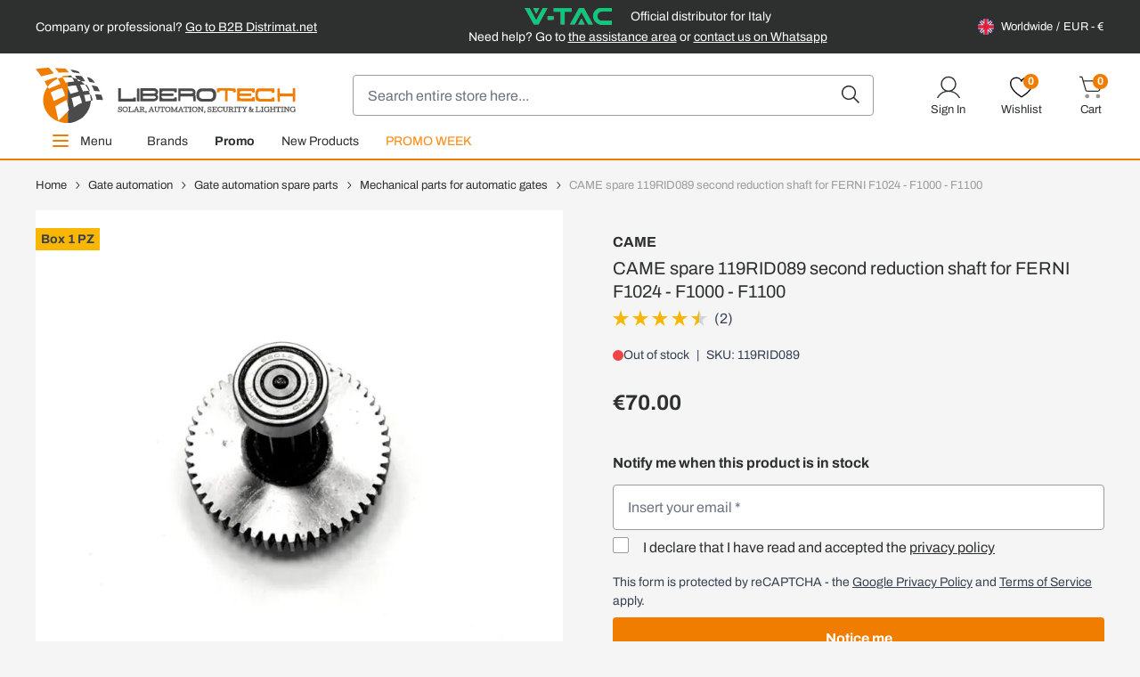

--- FILE ---
content_type: text/html; charset=UTF-8
request_url: https://www.liberotech.it/ww/came-spare-119rid089-second-reduction-shaft-for-ferni-f1024-f1000-f1100.html
body_size: 82758
content:
<!doctype html>
<html lang="en">
<head prefix="og: http://ogp.me/ns# fb: http://ogp.me/ns/fb# product: http://ogp.me/ns/product#">
    <meta charset="utf-8"/>
<meta name="title" content="Came Ricambio 119Rid089 Albero Seconda Riduzione Per Ferni F"/>
<meta name="description" content="Came ricambio 119rid089 albero seconda riduzione per ferni f1024 - f1000 - f1100. Acquista su Liberotech. Spedizione rapida."/>
<meta name="keywords" content="CAME spare 119RID089 second reduction shaft for FERNI F1024 - F1000 - F1100"/>
<meta name="robots" content="INDEX,FOLLOW"/>
<meta name="viewport" content="width=device-width, initial-scale=1"/>
<title>Came Ricambio 119Rid089 Albero Seconda Riduzione Per Ferni F</title>
 <link  rel="stylesheet" type="text/css"  media="all" href="https://www.liberotech.it/static/version1764668606/frontend/DNAFactory/liberotech_hyva/en_GB/css/styles.css" />
<link  rel="icon" type="image/x-icon" href="https://www.liberotech.it/static/version1764668606/frontend/DNAFactory/liberotech_hyva/en_GB/Magento_Theme/favicon.ico" />
<link  rel="shortcut icon" type="image/x-icon" href="https://www.liberotech.it/static/version1764668606/frontend/DNAFactory/liberotech_hyva/en_GB/Magento_Theme/favicon.ico" />
<script  type="text/javascript"  src="https://www.liberotech.it/static/version1764668606/frontend/DNAFactory/liberotech_hyva/en_GB/Doofinder_Feed/js/df_add_to_cart_hyva.js"></script>
<link rel="preload" as="font" crossorigin="anonymous" href="https://www.liberotech.it/static/version1764668606/frontend/DNAFactory/liberotech_hyva/en_GB/fonts/Archivo/Archivo-Regular.woff2" />
<link rel="preload" as="font" crossorigin="anonymous" href="https://www.liberotech.it/static/version1764668606/frontend/DNAFactory/liberotech_hyva/en_GB/fonts/Archivo/Archivo-Bold.woff2" />
<link  rel="icon" sizes="16x16" href="https://www.liberotech.it/static/version1764668606/frontend/DNAFactory/liberotech_hyva/en_GB/Magento_Theme/favicon-16x16.png" />
<link  rel="icon" sizes="32x32" href="https://www.liberotech.it/static/version1764668606/frontend/DNAFactory/liberotech_hyva/en_GB/Magento_Theme/favicon-32x32.png" />
<link  rel="apple-touch-icon-precomposed" href="https://www.liberotech.it/static/version1764668606/frontend/DNAFactory/liberotech_hyva/en_GB/Magento_Theme/apple-touch-icon.png" />
<link  rel="canonical" href="https://www.liberotech.it/ww/came-spare-119rid089-second-reduction-shaft-for-ferni-f1024-f1000-f1100.html" />
<script>
    function clerkCarousel() {
        return {
            id: '',

            init() {
                window.setAjaxCart();
                this.id = "clerk_" + Math.floor(Math.random() * 9999);
            },

            initCarousel() {
                initCarousel("#" + this.id, {});
            }
        };
    }
</script>

<script type="text/javascript">
var _iub = _iub || [];
_iub.csConfiguration = {"enableTcf":false,"enableGdpr":false,"googleAdditionalConsentMode":true,"perPurposeConsent":false,"siteId":1117897,"cookiePolicyId":64335105,"banner":{"acceptButtonCaptionColor":"white","acceptButtonColor":"#0073CE","acceptButtonDisplay":true,"backgroundColor":"white","closeButtonRejects":true,"customizeButtonCaptionColor":"#4D4D4D","customizeButtonColor":"#DADADA","customizeButtonDisplay":true,"explicitWithdrawal":true,"listPurposes":true,"rejectButtonCaptionColor":"white","rejectButtonColor":"#0073CE","rejectButtonDisplay":true,"textColor":"black"}};
_iub.csLangConfiguration = {"it":{"cookiePolicyId":64335105},"en":{"cookiePolicyId":34885930},"fr":{"cookiePolicyId":84891542},"de":{"cookiePolicyId":25856205}};
</script>
<script type="text/javascript" src="//cs.iubenda.com/sync/1117897.js"></script>
<script type="text/javascript" src="//cdn.iubenda.com/cs/tcf/stub-v2.js"></script>
<script type="text/javascript" src="//cdn.iubenda.com/cs/tcf/safe-tcf-v2.js"></script>
<script type="text/javascript" src="//cdn.iubenda.com/cs/iubenda_cs.js" charset="UTF-8" async></script>
<script>    window.dataLayer = window.dataLayer || [];
    function gtag() { dataLayer.push(arguments) }

    window.amConsentManager = window.amConsentManager || {
        consentStates: {
            denied: 'denied',
            granted: 'granted'
        },
        storageName: 'amConsentMode',
        gdprCookie: {
            cookieGroupName: 'amcookie_allowed',
            allCookiesAllowed: '0'
        },
        defaultConsentTypesData: {"ad_storage":{"default":"0","group":"2"},"analytics_storage":{"default":"0","group":"3"},"ad_user_data":{"default":"0","group":"2"},"ad_personalization":{"default":"0","group":"2"}},
        currentStoreId: 17,
        init: function () {
            this.initStorage();
            this.setDefaultConsent();
        },
        initStorage: function () {
            const persistedConsentTypes = this.getPersistedConsentTypeState();

            if (Object.keys(persistedConsentTypes).length !== 0 && !this.shouldResetConsentState(persistedConsentTypes)) {
                return;
            }

            let consentState = {};
            for (const [type, data] of Object.entries(this.defaultConsentTypesData)) {
                consentState[type] = {
                    group: data.group,
                    status: data.default === '1' ? this.consentStates.granted : this.consentStates.denied
                };
            }

            this.resetAllowedCookiesGroups();
            this.persistConsentTypeState(consentState);
        },
        setDefaultConsent: function () {
            gtag('consent', 'default', this.getPersistedConsentTypeStateForGtag());
        },
        updateConsent: function (consent) {
            const storageConsent = this.getPersistedConsentTypeState();
            const consentState = {...storageConsent, ...consent};

            this.persistConsentTypeState(consentState);
            gtag('consent', 'update', this.getPersistedConsentTypeStateForGtag());
        },
        getConsentTypeStateByGroupIds: function (groups) {
            let consentTypeState = {};

            for (const [type, data] of Object.entries(this.defaultConsentTypesData)) {
                consentTypeState[type] = {
                    group: data.group,
                    status: (groups.includes(data.group) || groups.includes(this.gdprCookie.allCookiesAllowed))
                        ? this.consentStates.granted
                        : this.consentStates.denied
                }
            }

            return consentTypeState;
        },
        persistConsentTypeState: function (consentTypeState) {
            let persistedState = this.getPersistedConsentTypeState(false);
            persistedState[this.currentStoreId] = consentTypeState;
            localStorage.setItem(this.storageName, JSON.stringify(persistedState));
        },
        getPersistedConsentTypeState: function (forCurrentStore = true) {
            let persistedStates = JSON.parse(localStorage.getItem(this.storageName)) ?? {};

            if (forCurrentStore) {
                return persistedStates?.[this.currentStoreId] ?? {};
            }

            return persistedStates;
        },
        getPersistedConsentTypeStateForGtag: function () {
            let consentTypeState = {};
            let persistedState = this.getPersistedConsentTypeState();

            for (const [type, data] of Object.entries(persistedState)) {
                consentTypeState[type] = data.status;
            }

            return consentTypeState;
        },
        shouldResetConsentState: function (persistedConsentTypes) {
            if (Object.keys(persistedConsentTypes).length != Object.keys(this.defaultConsentTypesData).length) {
                return true;
            }

            for (const [type, data] of Object.entries(persistedConsentTypes)) {
                if (data.group !== this.defaultConsentTypesData[type].group) {
                    return true;
                }
            }

            return false;
        },
        resetAllowedCookiesGroups: function () {
            document.cookie = this.gdprCookie.cookieGroupName + '=0;max-age=-1;domain=' + location.hostname
        }
    };

    window.amConsentManager.init();
</script>
            <!-- NO Pixel ID is configured, please goto Admin -->
<script>
console.log(
    'No Meta pixel is configured, please log in as a admin and then visit Stores -> Meta -> Setup -> Get Started'
);
</script>

<!-- Google Tag Manager by MagePal -->
<script type="text/javascript">
    window.dataLayer = window.dataLayer || [];


    function initMagepalGtmDatalayer_4f71f1c5e6503faecb6d9e35a59f2399() {
        'use strict';

        let lastPushedCart = {};
        let lastPushedCustomer = {};

        function objectKeyExist(object)
        {
            const items = Array.isArray(object) ? object : Object.values(object);
            return items.reduce((acc, v) => (acc || v.customer || v.cart), false);
            // return _.some(object, function (o) {
            //     return !_.isEmpty(_.pick(o, ['customer', 'cart']));
            // })
        }

        const isObject = x => x === Object(x);
        const has = (x, p) => isObject(x) && x.hasOwnProperty(p);
        const isEqual = (x, y) => JSON.stringify(x) === JSON.stringify(y);

        //Update datalayer
        function updateDataLayer(_gtmDataLayer, _dataObject, _forceUpdate)
        {
            let customer = {isLoggedIn : false},
                cart = {hasItems: false};

            if (_gtmDataLayer !== undefined && (!objectKeyExist(_gtmDataLayer) || _forceUpdate)) {
                if (isObject(_dataObject) && has(_dataObject, 'customer')) {
                    customer = _dataObject.customer;
                }

                if (isObject(_dataObject) && has(_dataObject, 'cart')) {
                    cart = _dataObject.cart;
                }

                if (!isEqual(lastPushedCart, cart) || !isEqual(lastPushedCustomer, customer)) {
                    window.dispatchEvent(new CustomEvent('mpCustomerSession', {detail: [customer, cart, _gtmDataLayer]}));
                    //$('body').trigger('mpCustomerSession', [customer, cart, _gtmDataLayer]);
                    _gtmDataLayer.push({'event': 'mpCustomerSession', 'customer': customer, 'cart': cart});

                    lastPushedCustomer = customer;
                    lastPushedCart = cart;
                }
            }
        }

        function isTrackingAllowed(config)
        {
            let allowServices = false,
                allowedCookies,
                allowedWebsites;

            if (!config.isGdprEnabled || (!config.isGdprEnabled && !config.addJsInHeader)) {
                allowServices = true;
            } else if (config.isCookieRestrictionModeEnabled && config.gdprOption === 1) {
                allowedCookies = hyva.getCookie(config.cookieName);

                if (allowedCookies !== null) {
                    allowedWebsites = JSON.parse(allowedCookies);

                    if (allowedWebsites[config.currentWebsite] === 1) {
                        allowServices = true;
                    }
                }
            } else if (config.gdprOption === 2) {
                allowServices = hyva.getCookie(config.cookieName) !== null;
            } else if (config.gdprOption === 3) {
                allowServices = hyva.getCookie(config.cookieName) === null;
            }

            return allowServices;
        }

        //load gtm
        function initTracking(dataLayerName, accountId, containerCode)
        {
            window.dispatchEvent(new CustomEvent('gtm:beforeInitialize'));

            (function (w, d, s, l, i) {
                w[l] = w[l] || [];
                w[l].push({
                    'gtm.start':
                        new Date().getTime(), event: 'gtm.js'
                });
                var f = d.getElementsByTagName(s)[0],
                    j = d.createElement(s), dl = l != dataLayerName ? '&l=' + l : '';
                j.async = true;
                j.src = '//www.googletagmanager.com/gtm.js?id=' + i + dl + containerCode;
                f.parentNode.insertBefore(j, f);
            })(window, document, 'script', dataLayerName, accountId);
            window.dispatchEvent(new CustomEvent('gtm:afterInitialize'));
        }

        function pushData(dataLayerName, dataLayer)
        {
            //if (_.isArray(dataLayer)) {
            if (Array.isArray(dataLayer)) {
                //_.each(dataLayer, function (data) {
                dataLayer.forEach(function (data) {
                    window[dataLayerName].push(data);
                });
            }
        }

        const config = {
            dataLayer: "dataLayer",
            gdprOption: 0,
            isGdprEnabled: 0,
            isCookieRestrictionModeEnabled: 0,
        };

                config.currentWebsite = 20;
        config.cookieName = "user_allowed_save_cookie";
        config.accountId = "GTM-5499DDG";
        config.data = [{"ecommerce":{"currencyCode":"EUR"},"pageType":"catalog_product_view","list":"detail"},{"event":"productPage","product":{"id":"2180","sku":"119RID089","parent_sku":"119RID089","product_type":"simple","name":"CAME spare 119RID089 second reduction shaft for FERNI F1024 - F1000 - F1100","price":70,"attribute_set_id":"4","path":"Gate automation > Gate automation spare parts > Mechanical parts for automatic gates > CAME spare 119RID089 second reduction shaft for FERNI F1024 - F1000 - F1100","category":"Mechanical parts for automatic gates","image_url":"https:\/\/www.liberotech.it\/media\/catalog\/product\/_\/1\/_1_1_119rid089_2.jpg"}}];
        config.addJsInHeader = 0;
        config.containerCode = "";
        
        window[config.dataLayer] = window[config.dataLayer] || [];

        if (has(config, 'accountId') && isTrackingAllowed(config)) {
            pushData(config.dataLayer, config.data);
            initTracking(config.dataLayer, config.accountId, config.containerCode);
        }

        // dataObject.subscribe(function (_dataObject) {
        //     updateDataLayer(gtmDataLayer, _dataObject, true);
        // }, this);

        // if (!_.contains(customerData.getExpiredKeys(), 'magepal-gtm-jsdatalayer')) {
        //     updateDataLayer(gtmDataLayer, dataObject(), false);
        // }

    }
    window.addEventListener('DOMContentLoaded', initMagepalGtmDatalayer_4f71f1c5e6503faecb6d9e35a59f2399);

    function isValidJson (str) {
        try {
            JSON.parse(str);
            return true;
        } catch (e) {
            return false;
        }
    }

    window.dataLayer = window.dataLayer || [];

    if (localStorage.GTMCustomerData && isValidJson(localStorage.GTMCustomerData)) {
        let GTMCustomerData = JSON.parse(localStorage.GTMCustomerData);
        GTMCustomerData.event = 'mpCustomerSession';
        window.dataLayer.push(GTMCustomerData)
    } else {
        window.addEventListener("private-content-loaded", event => {
            const dataObject = event.detail.data['magepal-gtm-jsdatalayer'] || {};
            localStorage.GTMCustomerData = JSON.stringify(dataObject);
            dataObject.event = 'mpCustomerSession';
            window.dataLayer.push(dataObject)
        });
    }

</script>
<!-- End Google Tag Manager by MagePal -->
        <link rel="alternate" hreflang="x-default" href="https://www.liberotech.it/it/came-ricambio-119rid089-albero-seconda-riduzione-per-ferni-f1024-f1000-f1100.html" />
    <link rel="alternate" hreflang="it-IT" href="https://www.liberotech.it/it/came-ricambio-119rid089-albero-seconda-riduzione-per-ferni-f1024-f1000-f1100.html" />
    <link rel="alternate" hreflang="fr-FR" href="https://www.liberotech.it/fr/came-rechange-119rid089-deuxieme-arbre-de-reduction-pour-ferni-f1024-f1000-f1100.html" />
    <link rel="alternate" hreflang="de-DE" href="https://www.liberotech.it/de/came-ersatzteil-119rid089-zweite-untersetzungswelle-fur-ferni-f1024-f1000-f1100.html" />
    <link rel="alternate" hreflang="pl-PL" href="https://www.liberotech.it/pl/came-ricambio-119rid089-albero-seconda-riduzione-per-ferni-f1024-f1000-f1100.html" />
    <link rel="alternate" hreflang="es-ES" href="https://www.liberotech.it/es/came-ricambio-119rid089-albero-seconda-riduzione-per-ferni-f1024-f1000-f1100.html" />
    <link rel="alternate" hreflang="en-GB" href="https://www.liberotech.it/eu/came-spare-119rid089-second-reduction-shaft-for-ferni-f1024-f1000-f1100.html" />
    <link rel="alternate" hreflang="en-US" href="https://www.liberotech.it/ww/came-spare-119rid089-second-reduction-shaft-for-ferni-f1024-f1000-f1100.html" />
    <script src="https://chimpstatic.com/mcjs-connected/js/users/6484ac9813be75c23d19238a2/724aa3c27b67ac8d35bf31b26.js" defer></script>

<meta property="og:type" content="product"/>

    <meta property="og:title" content="CAME spare 119RID089 second reduction shaft for FERNI F1024 - F1000 - F1100"/>

    <meta property="og:description" content="Purchase CAME spare 119RID089 second reduction shaft for FERNI F1024 - F1000 - F1100 on offer at Liberotech. Discover all the details and receive your order easily and securely."/>

<meta property="og:url" content="https://www.liberotech.it/ww/came-spare-119rid089-second-reduction-shaft-for-ferni-f1024-f1000-f1100.html"/>

    <meta property="og:image" content="https://www.liberotech.it/media/catalog/product/cache/8f2a2359a1aa64cdc0be2ce9199e0d77/_/1/_1_1_119rid089_2.jpg"/>

<meta property="og:site_name" content="Worldwide"/>

    <meta property="product:price:amount" content="70"/>
    <meta property="product:price:currency" content="EUR"/>

<link rel="preload" href="https://www.liberotech.it/media/catalog/product/cache/a58970600f9f6823427dcb3961aee4c7/_/1/_1_1_119rid089_2.webp" as="image">
    <script>
        (function(w, k) {w[k] = window[k] || function () { (window[k].q = window[k].q || []).push(arguments) }})(window, "doofinderApp")
    
        doofinderApp("config", "language", "en")
        doofinderApp("config", "currency", "EUR")
    </script>
<script src="https://eu1-config.doofinder.com/2.x/2b8b30d3-dffc-44c1-94c6-56335d68288a.js" async></script>
<div x-data="{active: false}" @init-external-scripts.window.once="active=true">
    <template x-if="active">
        <div class="backdrop z-30"
             x-data="initDoofinder()"
             @live-search-state-changed.window="open = $event.detail"
             x-show="open"
             x-transition:enter="ease-in-out duration-500"
             x-transition:enter-start="opacity-0"
             x-transition:enter-end="opacity-100"
             x-transition:leave="ease-in-out duration-500"
             x-transition:leave-start="opacity-100"
             x-transition:leave-end="opacity-0"
             aria-label="Close panel"></div>
    </template>
</div>

<script>
    window.check_icon_white = "https://www.liberotech.it/static/version1764668606/frontend/DNAFactory/liberotech_hyva/en_GB/Hyva_Theme/svg/heroicons/outline/check-white.svg";
    window.cart_icon_white = "https://www.liberotech.it/static/version1764668606/frontend/DNAFactory/liberotech_hyva/en_GB/Hyva_Theme/svg/heroicons/outline/cart-add-white.svg";
    window.bell_icon_black = "https://www.liberotech.it/static/version1764668606/frontend/DNAFactory/liberotech_hyva/en_GB/Hyva_Theme/svg/heroicons/outline/bell-black.svg";
    window.add_to_cart_url = "https://www.liberotech.it/ww/checkout/cart/add/";

    function initDoofinder() {
        return {
            open: false,

            init() {
                let self = this;

                // Logica di overlay
                document.addEventListener("doofinder.show", function (event) {
                    if (self.isFull()) {
                        return;
                    }
                    window.dispatchEvent(new CustomEvent('live-search-state-changed', {detail: true }));
                });

                document.addEventListener("doofinder.hide", function (event) {
                    if (self.isFull()) {
                        return;
                    }
                    window.dispatchEvent(new CustomEvent('live-search-state-changed', {detail: false }));
                });

                document.addEventListener("doofinder.layer.search", function (event) {
                    if (self.isFull()) {
                        window.dispatchEvent(new CustomEvent('live-search-state-changed', {detail: false }));
                    }
                });
                // Fine logica di overlay


                // Questo schifo è obbligatorio perchè doofinder annulla i binding delle card prodotto rimuovendo le cose di alpine
                document.addEventListener('search:update', () => {
                    Alpine.initTree(document.querySelector('.dfd-root'));
                    window.setAjaxCart();
                });
            },

            isFull() {
                return document.querySelector("#maincontent > .dfd-root");
            }
        }
    }

    document.addEventListener("doofinder.register", function (event) {
        if (event.detail.name.includes("recommendations")) {
            window.doofinderCarouselObject = event.detail.entrypoint;
        }
    });

    function reloadDoofinderCarousel() {
        let tags = window.doofinderCarouselObject.getTags();
        if (!tags.length) {
            return;
        }

        tags.forEach(function (tag) {
            if (document.querySelector(tag.__options.widget.insertion_point) && !document.querySelector(tag.__options.widget.insertion_point).childElementCount) {
                tag.__domSetup();
            }
        });
    }
</script>

<script src="https://www.liberotech.it/static/version1764668606/frontend/DNAFactory/liberotech_hyva/en_GB/Magento_Theme/js/instantpage-5.2.0.js" type="module" integrity="sha384-jnZyxPjiipYXnSU0ygqeac2q7CVYMbh84q0uHVRRxEtvFPiQYbXWUorga2aqZJ0z"></script>
</head>
<body id="html-body" class="catalog-product-view product-came-spare-119rid089-second-reduction-shaft-for-ferni-f1024-f1000-f1100 categorypath-gate-automation-spare-parts-mechanical-parts category-mechanical-parts page-layout-1column">

<!-- Google Tag Manager by MagePal -->
<noscript><iframe src="//www.googletagmanager.com/ns.html?id=GTM-5499DDG"
height="0" width="0" style="display:none;visibility:hidden" title="gtm"></iframe></noscript>
<!-- End Google Tag Manager by MagePal -->

<!-- BEGIN Trovaprezzi Trusted Program CODE -->




<script type="text/javascript" src="https://tps.trovaprezzi.it/javascripts/tracking-vanilla.min.js"></script>

<!-- END  Trovaprezzi Trusted Program CODE -->
<script>
    var BASE_URL = 'https://www.liberotech.it/ww/';
    var THEME_PATH = 'https://www.liberotech.it/static/version1764668606/frontend/DNAFactory/liberotech_hyva/en_GB';
    var COOKIE_CONFIG = {
        "expires": null,
        "path": "\u002F",
        "domain": ".liberotech.it",
        "secure": false,
        "lifetime": "2592000",
        "cookie_restriction_enabled": false    };
    var CURRENT_STORE_CODE = 'ww';
    var CURRENT_WEBSITE_ID = '20';

    window.hyva = window.hyva || {}

    window.cookie_consent_groups = window.cookie_consent_groups || {}
    window.cookie_consent_groups['necessary'] = true;

    window.cookie_consent_config = window.cookie_consent_config || {};
    window.cookie_consent_config['necessary'] = [].concat(
        window.cookie_consent_config['necessary'] || [],
        [
            'user_allowed_save_cookie',
            'form_key',
            'mage-messages',
            'private_content_version',
            'mage-cache-sessid',
            'last_visited_store',
            'section_data_ids'
        ]
    );
</script>
<script>
    'use strict';
    (function( hyva, undefined ) {

        function lifetimeToExpires(options, defaults) {

            var lifetime = options.lifetime || defaults.lifetime;

            if (lifetime) {
                var date = new Date;
                date.setTime(date.getTime() + lifetime * 1000);
                return date;
            }

            return null;
        }

        function generateRandomString() {

            const allowedCharacters = '0123456789abcdefghijklmnopqrstuvwxyzABCDEFGHIJKLMNOPQRSTUVWXYZ',
                length = 16;

            let formKey = '',
                charactersLength = allowedCharacters.length;

            for (var i = 0; i < length; i++) {
                formKey += allowedCharacters[Math.round(Math.random() * (charactersLength - 1))]
            }

            return formKey;
        }

        const cookieTempStorage = {};

        const internalCookie = {
            get(name) {
                const v = document.cookie.match('(^|;) ?' + name + '=([^;]*)(;|$)');
                return v ? v[2] : null;
            },
            set(name, value, days, skipSetDomain) {
                let expires,
                    path,
                    domain,
                    secure,
                    samesite;

                const defaultCookieConfig = {
                    expires: null,
                    path: '/',
                    domain: null,
                    secure: false,
                    lifetime: null,
                    samesite: 'lax'
                };

                const cookieConfig = window.COOKIE_CONFIG || {};

                expires = days
                    ? lifetimeToExpires({lifetime: 24 * 60 * 60 * days, expires: null}, defaultCookieConfig)
                    : lifetimeToExpires(window.COOKIE_CONFIG, defaultCookieConfig) || defaultCookieConfig.expires;

                path = cookieConfig.path || defaultCookieConfig.path;
                domain = !skipSetDomain && (cookieConfig.domain || defaultCookieConfig.domain);
                secure = cookieConfig.secure || defaultCookieConfig.secure;
                samesite = cookieConfig.samesite || defaultCookieConfig.samesite;

                document.cookie = name + "=" + encodeURIComponent(value) +
                    (expires ? '; expires=' + expires.toGMTString() : '') +
                    (path ? '; path=' + path : '') +
                    (domain ? '; domain=' + domain : '') +
                    (secure ? '; secure' : '') +
                    (samesite ? '; samesite=' + samesite : 'lax');
            },
            isWebsiteAllowedToSaveCookie() {
                const allowedCookies = this.get('user_allowed_save_cookie');
                if (allowedCookies) {
                    const allowedWebsites = JSON.parse(unescape(allowedCookies));

                    return allowedWebsites[CURRENT_WEBSITE_ID] === 1;
                }
                return false;
            },
            getGroupByCookieName(name) {
                const cookieConsentConfig = window.cookie_consent_config || {};
                let group = null;
                for (let prop in cookieConsentConfig) {
                    if (!cookieConsentConfig.hasOwnProperty(prop)) continue;
                    if (cookieConsentConfig[prop].includes(name)) {
                        group = prop;
                        break;
                    }
                }
                return group;
            },
            isCookieAllowed(name) {
                const cookieGroup = this.getGroupByCookieName(name);
                return cookieGroup
                    ? window.cookie_consent_groups[cookieGroup]
                    : this.isWebsiteAllowedToSaveCookie();
            },
            saveTempStorageCookies() {
                for (const [name, data] of Object.entries(cookieTempStorage)) {
                    if (this.isCookieAllowed(name)) {
                        this.set(name, data['value'], data['days'], data['skipSetDomain']);
                        delete cookieTempStorage[name];
                    }
                }
            }
        };

        hyva.getCookie = (name) => {
            const cookieConfig = window.COOKIE_CONFIG || {};

            if (cookieConfig.cookie_restriction_enabled && ! internalCookie.isCookieAllowed(name)) {
                return cookieTempStorage[name] ? cookieTempStorage[name]['value'] : null;
            }

            return internalCookie.get(name);
        }

        hyva.setCookie = (name, value, days, skipSetDomain) => {
            const cookieConfig = window.COOKIE_CONFIG || {};

            if (cookieConfig.cookie_restriction_enabled && ! internalCookie.isCookieAllowed(name)) {
                cookieTempStorage[name] = {value, days, skipSetDomain};
                return;
            }
            return internalCookie.set(name, value, days, skipSetDomain);
        }

        hyva.getBrowserStorage = () => {
            const browserStorage = window.localStorage || window.sessionStorage;
            if (!browserStorage) {
                console.warn('Browser Storage is unavailable');
                return false;
            }
            try {
                browserStorage.setItem('storage_test', 1);
                browserStorage.removeItem('storage_test');
            } catch (error) {
                console.warn('Browser Storage is not accessible', error);
                return false;
            }
            return browserStorage;
        }

        hyva.postForm = (postParams) => {
            const form = document.createElement("form");

            let data = postParams.data;

            if (!data.uenc) {
                data.uenc = btoa(window.location.href);
            }
            form.method = "POST";
            form.action = postParams.action;

            Object.keys(postParams.data).map(key => {
                const field = document.createElement("input");
                field.type = 'hidden'
                field.value = postParams.data[key];
                field.name = key;
                form.appendChild(field);
            });

            const form_key = document.createElement("input");
            form_key.type = 'hidden';
            form_key.value = hyva.getFormKey();
            form_key.name="form_key";
            form.appendChild(form_key);

            document.body.appendChild(form);

            form.submit();
        }

        hyva.getFormKey = function () {
            let formKey = hyva.getCookie('form_key');

            if (!formKey) {
                formKey = generateRandomString();
                hyva.setCookie('form_key', formKey);
            }

            return formKey;
        }

        hyva.formatPrice = (value, showSign) => {
            var formatter = new Intl.NumberFormat(
                'en\u002DGB',
                {
                    style: 'currency',
                    currency: 'EUR',
                    signDisplay: showSign ? "always" : "auto"
                }
            );
            return (typeof Intl.NumberFormat.prototype.formatToParts === 'function') ?
                formatter.formatToParts(value).map(({type, value}) => {
                    switch (type) {
                        case 'currency':
                            return '€' || value;
                        case 'minusSign':
                            return '- ';
                        case 'plusSign':
                            return '+ ';
                        default :
                            return value;
                    }
                }).reduce((string, part) => string + part) :
                formatter.format(value);
        }

        const formatStr = function (str, nStart) {
            const args = Array.from(arguments).slice(2);

            return str.replace(/(%+)([0-9]+)/g, (m, p, n) => {
                const idx = parseInt(n) - nStart;

                if (args[idx] === null || args[idx] === void 0) {
                    return m;
                }
                return p.length % 2
                    ? p.slice(0, -1).replace('%%', '%') + args[idx]
                    : p.replace('%%', '%') + n;
            })
        }

        hyva.str = function (string) {
            const args = Array.from(arguments);
            args.splice(1, 0, 1);

            return formatStr.apply(undefined, args);
        }

        hyva.strf = function () {
            const args = Array.from(arguments);
            args.splice(1, 0, 0);

            return formatStr.apply(undefined, args);
        }

        /**
         * Take a html string as `content` parameter and
         * extract an element from the DOM to replace in
         * the current page under the same selector,
         * defined by `targetSelector`
         */
        hyva.replaceDomElement = (targetSelector, content) => {

            // Parse the content and extract the DOM node using the `targetSelector`
            const parser = new DOMParser();
            const doc = parser.parseFromString(content, 'text/html');
            const contentNode = doc.querySelector(targetSelector);

            // Bail if content can't be found
            if (!contentNode) {
                return;
            }

            // Extract all the script tags from the new content.
            // Script tags won't execute when inserted into a dom-element directly,
            // therefore we need to inject them to the head of the document.
            const tmpScripts = contentNode.getElementsByTagName('script');

            if (tmpScripts.length > 0) {
                // Push all script tags into an array
                // (to prevent dom manipulation while iterating over dom nodes)
                const scripts = [];
                for (let i = 0; i < tmpScripts.length; i++) {
                    scripts.push(tmpScripts[i]);
                }

                // Iterate over all script tags and duplicate+inject each into the head
                for (let i = 0; i < scripts.length; i++) {
                    let script = document.createElement('script');
                    script.innerHTML = scripts[i].innerHTML;

                    document.head.appendChild(script);

                    // Remove the original (non-executing) node from the page
                    scripts[i].parentNode.removeChild(scripts[i]);
                }
            }

            // Replace the old DOM node with the new content
            document.querySelector(targetSelector).replaceWith(contentNode);

            // Reload customerSectionData and display cookie-messages if present
            window.dispatchEvent(new CustomEvent("reload-customer-section-data"));
            hyva.initMessages();
        }

        const replace = {['+']: '-', ['/']: '_', ['=']: ','};
        hyva.getUenc = () => btoa(window.location.href).replace(/[+/=]/g, match => replace[match]);

        window.addEventListener('user-allowed-save-cookie', () => internalCookie.saveTempStorageCookies())

    }( window.hyva = window.hyva || {} ));
</script>
<input name="form_key" type="hidden" value="dlTS1Jsyi9r9j3eq" /><div class="widget block block-static-block">
    </div>
<div class="widget block block-static-block">
    </div>


<script>
    (function (hyva) {
        'use strict';

        /**
         * We use multiple Store objects depending on which Alpine version is
         */
        const isAlpineV3 = true;

        /**
         * @returns {string}
         */
        function getInitEventName() {
            return isAlpineV3 ? 'alpine:init' : 'spruce:init';
        }

        /**
         * @returns {Object}
         */
        function getStoreObject() {
            return isAlpineV3 ? Alpine : Spruce;
        }

        hyva.amStorage = {
            /**
             * @param {string} key
             * @param {Object} object
             * @returns {void}
             */
            create: (key, object) => {
                const eventName = key.toLowerCase() + '-created';

                document.addEventListener(getInitEventName(), () => {
                    getStoreObject().store(key, object);
                    document.dispatchEvent(new Event(eventName));
                });
            },

            /**
             * @param {string} key
             * @returns {Object}
             */
            getStorage: (key) => {
                return getStoreObject().store(key);
            },

            /**
             * @param {string} key
             * @param {Object} object
             * @returns {void}
             */
            reInit: (key, object) => {
                isAlpineV3
                    ? getStoreObject().store(key, object)
                    : getStoreObject().reset(key, object);
            }
        };


    }(window.hyva = window.hyva || {}));
</script>
<script>
    window.amastyCookieManager = window.amastyCookieManager || {};
</script>

<div x-data="{active:false}" xx-data="{
        ...hyva.modal({
            duration: 150,
            transitionEnter: 'transform duration-150',
            transitionLeave: 'transform duration-150'
        }),
        ...initAmastyCookieBar()
    }"
    xx-init="initBar()" xx-bind="eventListeners"
    x-on:init-external-scripts.window.once="
    $el.removeAttribute('x-on:init-external-scripts.window.once');
    $el.setAttribute('x-data', $el.getAttribute('xx-data'));
    $el.setAttribute('x-init', $el.getAttribute('xx-init'));
    $el.setAttribute('x-bind', $el.getAttribute('xx-bind'));
     Alpine.initTree($el);" x-cloak id="am-cookie-bar"
            class="w-full&#x20;fixed&#x20;bottom-0&#x20;z-40"
    >
    <template x-if="active"><div x-cloak    x-bind="overlay('am-cookie-bar')"
    x-spread="overlay('am-cookie-bar')"
    class="">
    <div class="flex w-full bg-white shadow inset-0">
        <div x-ref="am-cookie-bar" role="dialog" aria-modal="true"
             x-no-overlay                            aria-label="Cookie&#x20;Bar"
                                     class="flex w-full p-4 md:p-2 bg-ambar-background relative">
            
<div class="flex w-full p-2.5 sm:p-5 xl:p-10">
    <div class="flex w-full flex-wrap items-center">
                    <div class="w-full md:w-1/3 xl:w-2/3 md:pr-10 mb-10 md:mb-0">
                <p class="cookie-title h2 font-bold mb-2.5">Privacy Policy</p>
                <p class="max-h-[30vh] font-body overflow-auto">
                    We and selected third parties use cookies or similar technologies for technical purposes and, with your consent, also for other purposes as specified in the <a class='text-black underline hover:text-secondary' href='/cookie-policy' title='Cookie Policy' target='_blank'>cookie policy</a>.                </p>
            </div>
                <div class="flex flex-wrap w-full md:w-2/3 xl:w-1/3 justify-between">
            
            
<button
    @click.prevent="$dispatch(&#x27;cookiebar-action-allow&#x27;)"
    class="btn&#x20;btn-primary&#x20;w-full&#x20;justify-center&#x20;w-full&#x20;md&#x3A;max-w-&#x5B;30&#x25;&#x5D;&#x20;order-3&#x20;mt-2.5&#x20;md&#x3A;mt-0"
    data-role="action">
    Allow Cookies</button>
                
<button
    @click.prevent="$dispatch(&#x27;cookiebar-action-accept&#x27;)"
    class="btn&#x20;btn-secondary&#x20;w-full&#x20;max-w-&#x5B;49&#x25;&#x5D;&#x20;justify-center&#x20;md&#x3A;max-w-&#x5B;30&#x25;&#x5D;&#x20;order-1"
    data-role="action">
    Reject Cookies</button>
                
<button
    @click.prevent="$dispatch(&#x27;cookiebar-action-settings&#x27;)"
    class="btn&#x20;btn-secondary&#x20;w-full&#x20;max-w-&#x5B;49&#x25;&#x5D;&#x20;justify-center&#x20;md&#x3A;max-w-&#x5B;30&#x25;&#x5D;&#x20;order-2"
    data-role="action">
    Settings</button>
            </div>
    </div>
</div>

        </div>
    </div>
    </div>
</template>
</div>

<script>
    'use strict';

    function initAmastyCookieBar() {
        return {
            active: true,
            eventListeners: {
                ['@close-cookie-bar']() {
                    this.hide('am-cookie-bar');
                },
                ['@open-cookie-bar']() {
                    this.show('am-cookie-bar');
                },
                ['@amasty-cookie-group-updated.window']() {
                    const lastUpdate = !!hyva.amStorage
                        ? hyva.amStorage.getStorage('AmastyCookieGroups').lastUpdate
                        : 0;
                    if (this.isShowNotificationBar(this.firstShowProcess, lastUpdate)) {
                        !this.opened['am-cookie-bar'] &&
                        this.show('am-cookie-bar');
                    } else {
                        !!this.opened['am-cookie-bar'] &&
                        this.hide('am-cookie-bar');
                    }
                }
            },

            firstShowProcess: '0',

            initBar: function () {
                window.isGdprCookieEnabled = true;
                !!hyva.amStorage && hyva.amStorage.getStorage('AmastyCookieGroups').updateGroupData();
            },

            /**
             * @param {string|number} firstShowProcess
             * @param {number} lastUpdate
             * @returns {boolean}
             */
            isShowNotificationBar: function (firstShowProcess, lastUpdate) {
                return (this.isNeedFirstShow(firstShowProcess, lastUpdate) && !hyva.getCookie('amcookie_allowed')
                    || this.isNeedShowOnUpdate(lastUpdate));
            },

            /**
             * @param {string|number} firstShowProcess
             * @param {number} lastUpdate
             * @returns {boolean}
             */
            isNeedFirstShow: function (firstShowProcess, lastUpdate) {
                hyva.getBrowserStorage().setItem('amCookieBarFirstShowTime', lastUpdate);

                if (firstShowProcess === '0') {
                    return true;
                }

                if (hyva.getBrowserStorage().getItem('amCookieBarFirstShow') !== '1') {
                    hyva.getBrowserStorage().setItem('amCookieBarFirstShow', '1');

                    return true;
                }

                return false;
            },

            /**
             * @param {number} lastUpdate
             * @returns {boolean}
             */
            isNeedShowOnUpdate: function (lastUpdate) {
                if (!lastUpdate) {
                    return false;
                }

                return this.isNeedShowAfterLastVisit(lastUpdate) || this.isNeedShowAfterLastAccept(lastUpdate);
            },

            /**
             * @param {number} lastUpdate
             * @returns {boolean}
             */
            isNeedShowAfterLastVisit: function (lastUpdate) {
                let needToShowAfterLastVisit =
                    lastUpdate > hyva.getBrowserStorage().getItem('amCookieBarFirstShowTime');

                if (needToShowAfterLastVisit) {
                    hyva.getBrowserStorage().setItem('amCookieBarFirstShow', null);
                    hyva.setCookie('amcookie_allowed', '', -1, true);
                }

                return needToShowAfterLastVisit;
            },

            /**
             * @param {number} lastUpdate
             * @returns {boolean}
             */
            isNeedShowAfterLastAccept: function (lastUpdate) {
                let needToShowAfterLastAccept = false;

                if (hyva.getBrowserStorage().getItem('am-last-cookie-acceptance')) {
                    needToShowAfterLastAccept =
                        lastUpdate > hyva.getBrowserStorage().getItem('am-last-cookie-acceptance');
                }

                return needToShowAfterLastAccept;
            },
        };
    }
</script>
<div class="page-wrapper"><header class="page-header"><div id="preheader" class="bg-secondary py-1">
    <div class="columns flex justify-center lg:justify-between max-w-none">
        <div class="left hidden lg:block my-auto">
            <style>#html-body [data-pb-style=H6EMTYK]{justify-content:flex-start;display:flex;flex-direction:column;background-position:left top;background-size:cover;background-repeat:no-repeat;background-attachment:scroll}</style><div data-content-type="row" data-appearance="contained" data-element="main"><div data-enable-parallax="0" data-parallax-speed="0.5" data-background-images="{}" data-background-type="image" data-video-loop="true" data-video-play-only-visible="true" data-video-lazy-load="true" data-video-fallback-src="" data-element="inner" data-pb-style="H6EMTYK"><div data-content-type="html" data-appearance="default" data-element="main"><div class="flex text-white py-1 text-sm">
<a href="https://www.liberotech.it/en_b2b">Company or professional? <u>Go to B2B Distrimat.net</u></a>
</div></div></div></div><style type="text/css"></style>
        </div>
        <div class="center">
            <div data-content-type="html" data-appearance="default" data-element="main"><div class="text-white py-1 text-sm text-center">
<div class="mb-0.5">
<a href="https://www.liberotech.it/ww/v-tac.html/" class="flex justify-center">
<picture class="mr-2.5"><source type="image/webp" srcset="https://www.liberotech.it/media/.renditions/wysiwyg/v-tac_logo_mini.webp"><img src="https://www.liberotech.it/media/.renditions/wysiwyg/v-tac_logo_mini.png" class="mr-2.5" alt="" loading="lazy" /></picture>
Official distributor for Italy
</a>
</div>
Need help? Go to <a href="https://www.liberotech.it/ww/contatti" class="underline">the assistance area</a> or <a class="underline" target="_blank" href="https://wa.me/+390817598886">contact us on Whatsapp</a>
</div></div>        </div>
        <div class="right hidden lg:flex my-auto">
            
<div class="relative inline-block text-left" x-data="{}">
    <span class="text-white text-xs cursor-pointer flex font-body-sm hover:underline" @click.prevent.stop="$dispatch('toggle-store-switcher',{});">
        <span class="mr-2 my-auto">
            <svg xmlns="http://www.w3.org/2000/svg" width="18" height="18" viewBox="0 0 24 24">
  <g id="Raggruppa_12596" data-name="Raggruppa 12596" transform="translate(11636 8858)">
    <g id="Raggruppa_12595" data-name="Raggruppa 12595" transform="translate(-12108.524 -9253.446)">
      <circle id="Ellisse_23" data-name="Ellisse 23" cx="12" cy="12" r="12" transform="translate(472.524 395.446)" fill="#29337a"/>
      <path id="Tracciato_5094" data-name="Tracciato 5094" d="M493.733,399.753a12.115,12.115,0,0,0-1.165-1.211l-5.765,5.764v-8.642a12.033,12.033,0,0,0-4.56,0v7.987l-5.413-5.413a12.112,12.112,0,0,0-1.211,1.165l5.764,5.763h-8.642a12.086,12.086,0,0,0,0,4.56h8.642l-5.764,5.764a12.112,12.112,0,0,0,1.211,1.165l5.413-5.413v7.987a12.086,12.086,0,0,0,4.56,0v-8.642l5.765,5.764a12.115,12.115,0,0,0,1.165-1.211l-5.414-5.414h7.988a12.088,12.088,0,0,0,0-4.56h-7.988Z" fill="#e51d35"/>
      <g id="Raggruppa_12594" data-name="Raggruppa 12594">
        <path id="Tracciato_5095" data-name="Tracciato 5095" d="M482.243,419.229v-7.987l-5.413,5.413q.419.35.867.66l3.466-3.467v5.121Q481.694,419.123,482.243,419.229Z" fill="#fff"/>
        <path id="Tracciato_5096" data-name="Tracciato 5096" d="M486.8,395.664v8.642l5.765-5.764q-.4-.364-.837-.691l-3.848,3.847v-5.774Q487.354,395.77,486.8,395.664Z" fill="#fff"/>
        <path id="Tracciato_5097" data-name="Tracciato 5097" d="M482.243,403.651v-7.987q-.549.105-1.08.26v5.12l-3.466-3.466q-.448.311-.867.66Z" fill="#fff"/>
        <path id="Tracciato_5098" data-name="Tracciato 5098" d="M486.8,410.587v8.642q.551-.105,1.08-.26v-5.775l3.848,3.847c.289-.217.569-.448.837-.69Z" fill="#fff"/>
        <path id="Tracciato_5099" data-name="Tracciato 5099" d="M496.307,409.726h-7.988l5.414,5.414q.35-.419.66-.867l-3.466-3.467h5.119Q496.2,410.277,496.307,409.726Z" fill="#fff"/>
        <path id="Tracciato_5100" data-name="Tracciato 5100" d="M472.741,405.166h8.642l-5.764-5.763q-.363.4-.69.836l3.846,3.847H473Q472.848,404.617,472.741,405.166Z" fill="#fff"/>
        <path id="Tracciato_5101" data-name="Tracciato 5101" d="M494.393,400.62c-.207-.3-.427-.589-.66-.867l-5.414,5.413h7.988q-.107-.549-.261-1.08h-5.119Z" fill="#fff"/>
        <path id="Tracciato_5102" data-name="Tracciato 5102" d="M474.929,414.654q.327.434.69.836l5.764-5.764h-8.642q.107.55.26,1.08h5.774Z" fill="#fff"/>
      </g>
    </g>
  </g>
</svg>
        </span>
        <span>
        Worldwide    </span>
    </span>
</div>
            <div x-data="{ open: false }" class="relative inline-block text-left">
        <span class="text-white text-xs cursor-pointer flex font-body-sm before:content-['/'] before:mx-1 hover:underline"
              @click.prevent="open = !open"
              @click.outside="open = false"
              @keydown.window.escape="open=false"
        >
                            EUR                        - €        </span>
        <nav x-cloak=""
             x-show="open"
             class="absolute bg-white block right-0 mt-1 shadow top-full w-48 z-100">
            <div class="my-1" role="menu" aria-orientation="vertical" aria-labelledby="options-menu">
                                                                                                <a
                           class="block px-4 py-2 lg:px-5 lg:py-2 font-body-sm"
                           href="#"
                           @click.prevent='hyva.postForm({"action":"https:\/\/www.liberotech.it\/ww\/switcher\/currency\/customSwitch\/","data":{"currency":"USD","uenc":"aHR0cHM6Ly93d3cubGliZXJvdGVjaC5pdC93dy9jYW1lLXNwYXJlLTExOXJpZDA4OS1zZWNvbmQtcmVkdWN0aW9uLXNoYWZ0LWZvci1mZXJuaS1mMTAyNC1mMTAwMC1mMTEwMC5odG1s"}})'
                        >
                            USD - $                        </a>
                                                                                <a
                           class="block px-4 py-2 lg:px-5 lg:py-2 font-body-sm"
                           href="#"
                           @click.prevent='hyva.postForm({"action":"https:\/\/www.liberotech.it\/ww\/switcher\/currency\/customSwitch\/","data":{"currency":"GBP","uenc":"aHR0cHM6Ly93d3cubGliZXJvdGVjaC5pdC93dy9jYW1lLXNwYXJlLTExOXJpZDA4OS1zZWNvbmQtcmVkdWN0aW9uLXNoYWZ0LWZvci1mZXJuaS1mMTAyNC1mMTAwMC1mMTEwMC5odG1s"}})'
                        >
                            GBP - £                        </a>
                                                                                <a
                           class="block px-4 py-2 lg:px-5 lg:py-2 font-body-sm"
                           href="#"
                           @click.prevent='hyva.postForm({"action":"https:\/\/www.liberotech.it\/ww\/switcher\/currency\/customSwitch\/","data":{"currency":"CZK","uenc":"aHR0cHM6Ly93d3cubGliZXJvdGVjaC5pdC93dy9jYW1lLXNwYXJlLTExOXJpZDA4OS1zZWNvbmQtcmVkdWN0aW9uLXNoYWZ0LWZvci1mZXJuaS1mMTAyNC1mMTAwMC1mMTEwMC5odG1s"}})'
                        >
                            CZK - Kč                        </a>
                                                </div>
        </nav>
    </div>
        </div>
    </div>
</div>
<a class="action skip sr-only contentarea"
   href="#contentarea">
    <span>
        Skip to Content    </span>
</a>
<script>
    function initHeader () {
        return {
            cart: {},
            getData(data) {
                if (data.cart) { this.cart = data.cart }
            },
            getCartItemsCountLabel(){
                if(this.cart && this.cart.summary_count){
                    return (this.cart.summary_count > 99)? '99+' : `${this.cart.summary_count}`
                }
                return '0';
            }
        }
    }
</script>
<div id="header"
     class="relative w-full border-b bg-white border-b-2 border-primary border-container"
     :class="searchOpened?'': 'z-30'"
     x-data="{...initHeader(), ...{searchOpened: false}}"
     @live-search-state-changed.window="searchOpened = $event.detail"
     @private-content-loaded.window="getData(event.detail.data)"
>
    <div class="container flex flex-wrap items-center justify-between w-full pt-4 mx-auto mt-0 max-w-none">
        <!--Logo-->
        <div class="order-2 flex-1 lg:flex-none lg:order-1 w-auto pb-2 sm:pb-0">
    <a class="flex items-center justify-center lg:justify-start text-xl font-medium tracking-wide text-gray-800
        no-underline hover:no-underline font-title"
       href="https://www.liberotech.it/ww/"
       title=""
       aria-label="store logo">
        <img src="https://www.liberotech.it/static/version1764668606/frontend/DNAFactory/liberotech_hyva/en_GB/images/logo.svg"
             title=""
             alt=""
            width="292"            height="62"        />
            </a>
</div>

        <!--Main Navigation-->
        

<div x-data="initMenuMobile_696c8d4b07390()"
     class="z-20 order-1 navigation lg:hidden" x-init="$watch('open', value => { fetchData() })"
     x-intersect="active=true"
     @init-external-scripts.window.passive.once="canShow=true"
>
    <div class="flex items-baseline justify-between menu-icon mr-3">
        <div class="flex justify-end w-full">
            <a href="#" aria-label="Menu Toggle" @click="$dispatch('toggle-mobile-menu696c8d4b07390')"
               class="flex items-center justify-center cursor-pointer">
                <svg xmlns="http://www.w3.org/2000/svg" fill="none" viewBox="0 0 24 24" stroke="currentColor" class="p-1" width="32" height="32">
  <path stroke-linecap="round" stroke-linejoin="round" stroke-width="2" d="M4 6h16M4 12h16M4 18h16"/>
</svg>
            </a>
        </div>
    </div>
    <!-- mobile -->
    <template x-if="active && canShow">
        <div @load.window="setActiveMenu($root)"
             class="bg-container-lighter h-screen overflow-x-hidden overflow-y-auto fixed top-0 left-0 w-full"
             :class="{'' : open}"
             @toggle-mobile-menu696c8d4b07390.window="open = !open"
             @keydown.window.escape="open=false"
             x-cloak
             x-show="open"
             x-transition:enter="transform transition ease-in-out duration-300"
             x-transition:enter-start="-translate-x-full"
             x-transition:enter-end="translate-x-0"
             x-transition:leave="transform transition ease-in-out duration-300"
             x-transition:leave-start="translate-x-0"
             x-transition:leave-end="-translate-x-full">

            <div class="flex items-baseline justify-between menu-icon">
            <span class="font-bold text-primary px-4 py-2.5"  :class="{
                    'hidden' : panelLevel > 0
                }">Menu</span>
                <a href="#" @click="$dispatch('toggle-mobile-menu696c8d4b07390')"
                   class="absolute z-10 top-0 right-0 cursor-pointer py-2 pl-4 pr-8 bg-white"
                >
                    <svg xmlns="http://www.w3.org/2000/svg" width="24" height="24" viewBox="0 0 24 24" fill="currentColor">
 <g transform="matrix(0.6,0,0,0.6,6862.8,5486.4008)">
 <path d="m 12.1,13.44 -0.1,0.1 v 0 L 11.9,13.44 1.541,23.8 0,22.255 10.358,11.9 0,1.541 1.541,0 11.9,10.358 l 0.1,-0.1 0.1,0.1 L 22.458,0 24,1.541 13.642,11.9 24,22.257 22.458,23.8 Z" transform="translate(-11430,-9135.898)"/>
 </g>
</svg>
                </a>
            </div>

            <nav class="hidden w-full duration-150 text-base ease-in-out transform border-t transition-display border-container"
                 :class="{ 'hidden' : !open }">
                <!-- LEVEL 0 -->
                <div class="level-0">
                <span @click="togglePanelActiveId('root')" class="flex items-center transition-transform duration-150 ease-in-out transform"
                      :class="{
                    '-translate-x-full' : panelLevel > 0,
                    'translate-x-0' : panelLevel <= 0
                }">
                    <span class="flex items-center w-full p-4 border-b cursor-pointer level-0">
                        <span>Categories</span>
                    </span>
                    <span class="absolute right-0 flex mr-8 cursor-pointer">
                            <svg xmlns="http://www.w3.org/2000/svg" fill="none" viewBox="0 0 24 24" stroke="currentColor" width="24" height="24">
  <path stroke-linecap="round" stroke-linejoin="round" stroke-width="2" d="M9 5l7 7-7 7"/>
</svg>
                    </span>
                </span>
                    <div class="absolute top-0 right-0 z-10 overflow-hidden w-full transition-transform duration-200 ease-in-out translate-x-full transform bg-container-lighter level0"
                         :class="{
                    'translate-x-full h-0' : !isPanelActive('root'),
                    'translate-x-0 h-screen overflow-y-auto' : isPanelActive('root')
                }"
                    >
                        <template x-if="isLoading">
    <div class="absolute bg-white/60 z-10 h-full w-full flex items-center justify-center">
        <div class="flex items-center">
            <!-- loading icon -->
            <svg class="animate-spin h-5 w-5 text-gray-600" xmlns="http://www.w3.org/2000/svg" fill="none"
                 viewBox="0 0 24 24">
                <circle class="opacity-25" cx="12" cy="12" r="10" stroke="currentColor" stroke-width="4"></circle>
                <path class="opacity-75" fill="currentColor"
                      d="M4 12a8 8 0 018-8V0C5.373 0 0 5.373 0 12h4zm2 5.291A7.962 7.962 0 014 12H0c0 3.042 1.135 5.824 3 7.938l3-2.647z">
                </path>
            </svg>
            <!-- end loading icon -->
        </div>
    </div>
</template>
                        <a class="flex items-center font-bold text-primary px-4 py-2.5 border-b cursor-pointer bg-white border-container"
                           @click="removePanelActiveId('root')"
                           :class="{ 'sticky top-0 left-0 right-0 z-20': isPanelActive('root') && panelLevel <= 1 }"
                        >
                            <svg xmlns="http://www.w3.org/2000/svg" width="16" height="16" viewBox="0 0 24 24" fill="currentColor">
 <path d="M10.813,1.921l8.549,8.549H0v2.718H19.361l-8.549,8.549,1.921,1.921L23.567,12.823a1.359,1.359,0,0,0,0-1.988L12.734,0Z" transform="translate(24 23.828) rotate(180)"/>
</svg>
                            <span class="ml-4">
                            Categories                        </span>
                        </a>
                        <template x-for="(item, index) in menuData" :key="item.id">
                            <!-- LEVEL 1 -->
                            <div class="level-1">
                            <span class="flex items-center transition-transform duration-150 ease-in-out transform"
                                  :class="{
                                    '-translate-x-full h-0 overflow-hidden' : panelLevel > 1,
                                    'translate-x-0' : panelLevel <= 1
                                }"
                            >
                                <a x-bind:href="item.link" @click="(item.submenu && item.submenu.children) && togglePanelActiveId(item.id, $event)" class="flex items-center w-full p-4 border-b pr-16 cursor-pointer bg-container-lighter border-container level-1">
                                    <template x-if="item.icon">
                                        <template x-if="item.icon_content">
                                            <span x-html="item.icon_content" class='menu-icon mr-4 inline-block'></span>
                                        </template>
                                        <template x-if="!item.icon_content">
                                            <span x-show="item.icon" class='menu-icon mr-4 inline-block'><img x-bind:src="item.icon" x-bind:alt="item.label" /></span>
                                        </template>
                                    </template>
                                    <span x-text="item.label"></span>
                                </a>
                                <template x-if="item.submenu && item.submenu.children">
                                    <span class="absolute right-0 flex mr-8 cursor-pointer"
                                          @click="togglePanelActiveId(item.id)"
                                    >
                                        <svg xmlns="http://www.w3.org/2000/svg" fill="none" viewBox="0 0 24 24" stroke="currentColor" width="24" height="24">
  <path stroke-linecap="round" stroke-linejoin="round" stroke-width="2" d="M9 5l7 7-7 7"/>
</svg>
                                     </span>
                                </template>
                            </span>
                                <template x-if="item.submenu && item.submenu.children">
                                    <div class="level1 absolute flex flex-col top-0 right-0 z-10 overflow-hidden w-full transition-transform duration-200 ease-in-out translate-x-full transform bg-container-lighter"
                                         :class="{
                                        'translate-x-full h-0' : !isPanelActive(item.id),
                                        'translate-x-0 h-screen' : isPanelActive(item.id),
                                        'overflow-y-auto': isPanelActive(item.id) && panelLevel <= 2
                                    }"
                                    >
                                        <a class="flex items-center font-bold text-primary px-4 py-2.5 border-b cursor-pointer bg-white border-container"
                                           @click="removePanelActiveId(item.id)"
                                           :class="{ 'sticky top-0 left-0 right-0 z-20': isPanelActive(item.id) && panelLevel <= 2 }"
                                        >
                                            <svg xmlns="http://www.w3.org/2000/svg" width="16" height="16" viewBox="0 0 24 24" fill="currentColor">
 <path d="M10.813,1.921l8.549,8.549H0v2.718H19.361l-8.549,8.549,1.921,1.921L23.567,12.823a1.359,1.359,0,0,0,0-1.988L12.734,0Z" transform="translate(24 23.828) rotate(180)"/>
</svg>
                                            <span class="ml-4" x-text="item.label"></span>
                                        </a>
                                        <a x-bind:href="item.link"
                                           x-bind:title="item.label"
                                           class="order-1 flex items-center w-full p-4 border-b cursor-pointer bg-container-lighter underline border-container"
                                        >
                                            <span>View All</span>
                                        </a>
                                        <template x-for="child in item.submenu.children">
                                            <template x-for="(item, index) in child" :key="item.id">
                                                <template x-if="item.type && item.type != 'block'">
                                                    <!-- LEVEL 2 -->
                                                    <div class="level-2" :class="{'order-0': item.type == 'custom_list', 'order-1': item.type != 'custom_list'}">
                                                    <span class="flex items-center transition-transform duration-150 ease-in-out transform"
                                                          :class="{
                                                            'font-bold': item.type == 'custom_list',
                                                            '-translate-x-full' : panelLevel > 2,
                                                            'translate-x-0' : panelLevel <= 2
                                                        }"
                                                    >
                                                        <a x-bind:href="item.link" @click="(item.children) && togglePanelActiveId(item.id, $event)" class="flex items-center w-full p-4 border-b cursor-pointer bg-container-lighter border-container level-2">
                                                            <span x-text="item.label"></span>
                                                        </a>
                                                        <template x-if="item.children">
                                                            <span class="absolute right-0 flex mr-8 cursor-pointer"
                                                                  @click="togglePanelActiveId(item.id)"
                                                            >
                                                                <svg xmlns="http://www.w3.org/2000/svg" fill="none" viewBox="0 0 24 24" stroke="currentColor" width="24" height="24">
  <path stroke-linecap="round" stroke-linejoin="round" stroke-width="2" d="M9 5l7 7-7 7"/>
</svg>
                                                             </span>
                                                        </template>
                                                    </span>

                                                        <template x-if="item.children">
                                                            <div class="level2 absolute flex flex-col top-0 right-0 z-10 overflow-hidden w-full h-full transition-transform duration-200 ease-in-out translate-x-full transform bg-container-lighter"
                                                                 :class="{
                                                                'translate-x-full h-0' : !isPanelActive(item.id),
                                                                'translate-x-0 h-screen overflow-y-auto' : isPanelActive(item.id)
                                                            }"
                                                            >
                                                                <a class="flex items-center font-bold text-primary px-4 py-2.5 border-b cursor-pointer bg-white border-container"
                                                                   @click="removePanelActiveId(item.id)"
                                                                   :class="{ 'sticky top-0 left-0 right-0 z-20': isPanelActive(item.id) }"
                                                                >
                                                                    <svg xmlns="http://www.w3.org/2000/svg" width="16" height="16" viewBox="0 0 24 24" fill="currentColor">
 <path d="M10.813,1.921l8.549,8.549H0v2.718H19.361l-8.549,8.549,1.921,1.921L23.567,12.823a1.359,1.359,0,0,0,0-1.988L12.734,0Z" transform="translate(24 23.828) rotate(180)"/>
</svg>
                                                                    <span class="ml-4" x-text="item.label"></span>
                                                                </a>
                                                                <template x-for="(item, index) in item.children" :key="index">
                                                                    <template x-if="item.type && item.type != 'block'">

                                                                        <div class="level-3">
                                                                            <span class="flex items-center transition-transform duration-150 ease-in-out transform"
                                                                                  :class="{
                                                                                    '-translate-x-full' : panelLevel > 3,
                                                                                    'translate-x-0' : panelLevel <= 3
                                                                                }"
                                                                            >
                                                                                <a x-bind:href="item.link" class="flex items-center w-full p-4 border-b cursor-pointer bg-container-lighter border-container level-3">
                                                                                    <span x-text="item.label"></span>
                                                                                </a>
                                                                            </span>
                                                                        </div>

                                                                    </template>
                                                                </template>
                                                            </div>
                                                        </template>
                                                    </div>

                                                </template>
                                            </template>
                                        </template>
                                    </div>
                                </template>
                            </div>
                        </template>
                    </div>
                </div>
                
<div class="level-0">
        <span class="flex items-center transition-transform duration-150 ease-in-out transform"
          :class="{
                    '-translate-x-full' : panelLevel > '0',
                    'translate-x-0' : panelLevel <= '0'
                }">
        <a href="https://www.liberotech.it/ww/brands" class="level-top  flex items-center w-full p-4 border-b cursor-pointer bg-container-lighter border-container level-0">                    <span>Brands</span>
        </a>            </span>

    </div>

<div class="level-0">
        <span class="flex items-center transition-transform duration-150 ease-in-out transform"
          :class="{
                    '-translate-x-full' : panelLevel > '0',
                    'translate-x-0' : panelLevel <= '0'
                }">
        <a href="https://www.liberotech.it/ww/promo" class="level-top font-bold flex items-center w-full p-4 border-b cursor-pointer bg-container-lighter border-container level-0">                    <span>Promo</span>
        </a>            </span>

    </div>

<div class="level-0">
        <span class="flex items-center transition-transform duration-150 ease-in-out transform"
          :class="{
                    '-translate-x-full' : panelLevel > '0',
                    'translate-x-0' : panelLevel <= '0'
                }">
        <a href="https://www.liberotech.it/ww/new-products" class="level-top  flex items-center w-full p-4 border-b cursor-pointer bg-container-lighter border-container level-0">                    <span>New Products</span>
        </a>            </span>

    </div>

<div class="level-0">
        <span class="flex items-center transition-transform duration-150 ease-in-out transform"
          :class="{
                    '-translate-x-full' : panelLevel > '0',
                    'translate-x-0' : panelLevel <= '0'
                }">
        <a href="https://www.liberotech.it/ww/promo-week" class="level-top  flex items-center w-full p-4 border-b cursor-pointer bg-container-lighter border-container level-0" style="color:#fd870a;" >                    <span>PROMO WEEK</span>
        </a>            </span>

    </div>
                                    <div class="p-1 bg-gray-3 border border-gray-3" x-show="panelLevel == 0"></div>
                    <div class="level-0" :class="{
                    '-translate-x-full h-0 overflow-hidden' : panelLevel > 0,
                    'translate-x-0' : panelLevel <= 0
                }">
    <a class="flex items-center w-full p-4 border-b cursor-pointer level-0"
       href="https://www.liberotech.it/ww/wishlist/"
       title="Wishlist"
    >
        <div class="mr-3.5 w-6 h-6 flex place-content-center">
            <svg xmlns="http://www.w3.org/2000/svg" width="18" height="18" viewBox="0 0 24 24" class="m-auto">
 <g transform="translate(11551 8858)">
 <path d="M14,24.245a.629.629,0,0,1-.306-.079,35.772,35.772,0,0,1-5.8-4.2,22.533,22.533,0,0,1-4.02-4.584A10.748,10.748,0,0,1,2,9.619,6.483,6.483,0,0,1,3.482,5.5,6.569,6.569,0,0,1,14,6.041a6.53,6.53,0,0,1,5.457-2.917A6.572,6.572,0,0,1,24.518,5.5,6.483,6.483,0,0,1,26,9.619a10.748,10.748,0,0,1-1.874,5.76,22.533,22.533,0,0,1-4.02,4.584,35.772,35.772,0,0,1-5.8,4.2A.629.629,0,0,1,14,24.245ZM8.543,4.367a5.352,5.352,0,0,0-1.04.1,5.275,5.275,0,0,0-4.252,5.15C3.251,16.166,12.217,21.841,14,22.9a35.813,35.813,0,0,0,5.286-3.88c2.492-2.231,5.463-5.673,5.463-9.405A5.275,5.275,0,0,0,20.5,4.469a5.352,5.352,0,0,0-1.04-.1A5.274,5.274,0,0,0,14.578,7.6a.627.627,0,0,1-1.155,0A5.274,5.274,0,0,0,8.543,4.367Z" transform="translate(-11553 -8859.686)"/>
 </g>
</svg>
        </div>
        Wishlist    </a>
</div>

<div class="level-0 flex w-full border-b" :class="{
                    '-translate-x-full h-0 overflow-hidden' : panelLevel > 0,
                    'translate-x-0' : panelLevel <= 0
                }">
    
<span class="relative flex p-4 pr-0 cursor-pointer level-0" x-data="{}" @click.prevent.stop="$dispatch('toggle-store-switcher',{});">
    <span class="mr-5 my-auto">
        <svg xmlns="http://www.w3.org/2000/svg" width="18" height="18" viewBox="0 0 24 24">
  <g id="Raggruppa_12596" data-name="Raggruppa 12596" transform="translate(11636 8858)">
    <g id="Raggruppa_12595" data-name="Raggruppa 12595" transform="translate(-12108.524 -9253.446)">
      <circle id="Ellisse_23" data-name="Ellisse 23" cx="12" cy="12" r="12" transform="translate(472.524 395.446)" fill="#29337a"/>
      <path id="Tracciato_5094" data-name="Tracciato 5094" d="M493.733,399.753a12.115,12.115,0,0,0-1.165-1.211l-5.765,5.764v-8.642a12.033,12.033,0,0,0-4.56,0v7.987l-5.413-5.413a12.112,12.112,0,0,0-1.211,1.165l5.764,5.763h-8.642a12.086,12.086,0,0,0,0,4.56h8.642l-5.764,5.764a12.112,12.112,0,0,0,1.211,1.165l5.413-5.413v7.987a12.086,12.086,0,0,0,4.56,0v-8.642l5.765,5.764a12.115,12.115,0,0,0,1.165-1.211l-5.414-5.414h7.988a12.088,12.088,0,0,0,0-4.56h-7.988Z" fill="#e51d35"/>
      <g id="Raggruppa_12594" data-name="Raggruppa 12594">
        <path id="Tracciato_5095" data-name="Tracciato 5095" d="M482.243,419.229v-7.987l-5.413,5.413q.419.35.867.66l3.466-3.467v5.121Q481.694,419.123,482.243,419.229Z" fill="#fff"/>
        <path id="Tracciato_5096" data-name="Tracciato 5096" d="M486.8,395.664v8.642l5.765-5.764q-.4-.364-.837-.691l-3.848,3.847v-5.774Q487.354,395.77,486.8,395.664Z" fill="#fff"/>
        <path id="Tracciato_5097" data-name="Tracciato 5097" d="M482.243,403.651v-7.987q-.549.105-1.08.26v5.12l-3.466-3.466q-.448.311-.867.66Z" fill="#fff"/>
        <path id="Tracciato_5098" data-name="Tracciato 5098" d="M486.8,410.587v8.642q.551-.105,1.08-.26v-5.775l3.848,3.847c.289-.217.569-.448.837-.69Z" fill="#fff"/>
        <path id="Tracciato_5099" data-name="Tracciato 5099" d="M496.307,409.726h-7.988l5.414,5.414q.35-.419.66-.867l-3.466-3.467h5.119Q496.2,410.277,496.307,409.726Z" fill="#fff"/>
        <path id="Tracciato_5100" data-name="Tracciato 5100" d="M472.741,405.166h8.642l-5.764-5.763q-.363.4-.69.836l3.846,3.847H473Q472.848,404.617,472.741,405.166Z" fill="#fff"/>
        <path id="Tracciato_5101" data-name="Tracciato 5101" d="M494.393,400.62c-.207-.3-.427-.589-.66-.867l-5.414,5.413h7.988q-.107-.549-.261-1.08h-5.119Z" fill="#fff"/>
        <path id="Tracciato_5102" data-name="Tracciato 5102" d="M474.929,414.654q.327.434.69.836l5.764-5.764h-8.642q.107.55.26,1.08h5.774Z" fill="#fff"/>
      </g>
    </g>
  </g>
</svg>
    </span>
    <span>
        Worldwide    </span>
</span>
            <div x-data="{ open: false }" class="relative text-left">
        <span class="cursor-pointer p-4 pl-0 flex before:content-['/'] before:mx-1 hover:underline"
              @click.prevent="open = !open"
              @click.outside="open = false"
              @keydown.window.escape="open=false"
        >
                            EUR                        - €        </span>
        <template x-teleport="#menu-switcher-submenu">
            <nav x-cloak=""
                 x-show="open"
                 class="bg-white block w-full p-4 border-b">
                <div class="my-1" role="menu" aria-orientation="vertical" aria-labelledby="options-menu">
                                                                                                                    <a
                                class="block px-4 py-2 lg:px-5 lg:py-2 font-body-sm"
                                href="#"
                                @click.prevent='hyva.postForm({"action":"https:\/\/www.liberotech.it\/ww\/switcher\/currency\/customSwitch\/","data":{"currency":"USD","uenc":"aHR0cHM6Ly93d3cubGliZXJvdGVjaC5pdC93dy9ibGFjay1hbm9kaXNlZC1hbHVtaW5pdW0tcG9zdC1oLTFtLWNzc24uaHRtbA~~"}})'
                            >
                                USD - $                            </a>
                                                                                                <a
                                class="block px-4 py-2 lg:px-5 lg:py-2 font-body-sm"
                                href="#"
                                @click.prevent='hyva.postForm({"action":"https:\/\/www.liberotech.it\/ww\/switcher\/currency\/customSwitch\/","data":{"currency":"GBP","uenc":"aHR0cHM6Ly93d3cubGliZXJvdGVjaC5pdC93dy9ibGFjay1hbm9kaXNlZC1hbHVtaW5pdW0tcG9zdC1oLTFtLWNzc24uaHRtbA~~"}})'
                            >
                                GBP - £                            </a>
                                                                                                <a
                                class="block px-4 py-2 lg:px-5 lg:py-2 font-body-sm"
                                href="#"
                                @click.prevent='hyva.postForm({"action":"https:\/\/www.liberotech.it\/ww\/switcher\/currency\/customSwitch\/","data":{"currency":"CZK","uenc":"aHR0cHM6Ly93d3cubGliZXJvdGVjaC5pdC93dy9ibGFjay1hbm9kaXNlZC1hbHVtaW5pdW0tcG9zdC1oLTFtLWNzc24uaHRtbA~~"}})'
                            >
                                CZK - Kč                            </a>
                                                            </div>
            </nav>
        </template>
    </div>
</div>
<div id="menu-switcher-submenu" class="level-0 flex w-full" :class="{
                    '-translate-x-full h-0 overflow-hidden' : panelLevel > 0,
                    'translate-x-0' : panelLevel <= 0
                }">
</div>
                            </nav>
        </div>
    </template>
</div>

<script>
    'use strict';

    const initMenuMobile_696c8d4b07390 = () => {
        return {
            active: false,
            canShow: false,
            open: false,
            mobilePanelActiveId: [],
            panelLevel: 0,
            menuData: null,
            isLoading: false,
            currentUrl: window.location.href.split('?')[0],
            isPanelActive(id){
                return this.mobilePanelActiveId.includes(id);
            },
            setPanelActiveId(id, replace = false){
                if(replace){
                    this.clearPanelActiveId();
                }
                if(!this.isPanelActive(id))
                    this.mobilePanelActiveId.push(id);
                id && (this.panelLevel += 1);
            },
            removePanelActiveId(id){
                let i = this.mobilePanelActiveId.indexOf(id);
                if(i >= 0)
                    this.mobilePanelActiveId.splice(i, 1);
                this.panelLevel -= 1;
            },
            togglePanelActiveId(id, event){
                if(event)
                    event.preventDefault();
                if(this.isPanelActive(id))
                    this.removePanelActiveId(id);
                else
                    this.setPanelActiveId(id);
            },
            clearPanelActiveId(){
                this.mobilePanelActiveId =[];
            },
            hasSubmenu(item){
                return item.submenu;
            },
            setActiveMenu(menuNode) {
                Array.from(menuNode.querySelectorAll('a')).filter(link => {
                    return link.href === window.location.href.split('?')[0];
                }).map(item => {
                    this.addClassToParent(item);
                });
            },
            addClassToParent(item){
                if(item) {
                    item.classList.add('underline')
                    parent = item.closest(`div.class-${this.panelLevel - 1}`)
                    parent && (parent !== item) && this.addClassToParent(parent.querySelector('span > a'));
                }
            },
            dispatchMessage(type, message, timeout) {
                typeof window.dispatchMessages && window.dispatchMessages(
                    [{
                        type: type,
                        text: message,
                    }],
                    timeout
                );
            },
            fetchData(){
                this.$dispatch('screen-lock',this.open);
                if(!this.menuData && this.open){
                    this.isLoading = true;
                    fetch(
                        'https://www.liberotech.it/ww/megamenu/get/json/id/4/limit/0/level/2/',
                        {
                            headers: {contentType: 'application/json'},
                        }
                    ).then(response => {
                        if (response.ok) {
                            return response.json();
                        } else {
                            this.dispatchMessage('error', response);
                            console.warn("GET request failed", response);
                        }
                    })
                    .then(data => {
                        this.menuData = data;
                        this.isLoading = false;
                        this.$nextTick(() => {
                            this.setActiveMenu(this.$root);
                        });
                    });
                }
            }
        }
    }
</script>


<nav class="hidden hierarchy">
    <a rel='preload' href='https://www.liberotech.it/ww/alarms-and-security.html'>Alarms and Security</a><a rel='preload' href='https://www.liberotech.it/ww/gate-automation.html'>Automation Systems</a><a rel='preload' href='https://www.liberotech.it/ww/led-lighting.html'>LED Lighting</a><a rel='preload' href='https://www.liberotech.it/ww/electrical-equipment.html'>Electricity</a><a rel='preload' href='https://www.liberotech.it/ww/video-security.html'>Video Security</a><a rel='preload' href='https://www.liberotech.it/ww/video-entry-systems.html'>Video Entry Systems</a><a rel='preload' href='https://www.liberotech.it/ww/networking.html'>Networking</a><a rel='preload' href='https://www.liberotech.it/ww/smart-home.html'>Smart Home</a><a rel='preload' href='https://www.liberotech.it/ww/digital-accessories/power-bank.html'>Power Bank</a><a rel='preload' href='https://www.liberotech.it/ww/thermoregulation.html'>Thermoregulation</a><a rel='preload' href='https://www.liberotech.it/ww/electric-car-charging-stations-wallbox.html'>Wallbox charger</a></nav>

<div x-data="initMenuDesktop_696c8d4b0cbb2()" x-init="$watch('open', value => { fetchData() })"
     class="order-4 navigation hidden lg:flex w-full"
     :class="{ 'z-20': open }"
>
    <!-- desktop -->
    <div x-ref="nav-desktop"
         @load.window="setActiveMenu($root)"
         class="hidden lg:block lg:relative lg:min-h-0 lg:px-4 lg:w-auto lg:pt-0">
        <nav class="w-full duration-150 ease-in-out transform flex justify-start w-auto min-h-0 transition-display my-2">
            <div class="mr-6 level-top">
                <span class="level-top py-3 md:py-0 md:text-sm w-full text-base level-0 cursor-pointer flex" @click="$dispatch('toggle-main-menu')">
                    <svg xmlns="http://www.w3.org/2000/svg" fill="none" viewBox="0 0 24 24" stroke="currentColor" class="stroke-primary mr-2.5" width="24" height="24">
  <path stroke-linecap="round" stroke-linejoin="round" stroke-width="2" d="M4 6h16M4 12h16M4 18h16"/>
</svg>
                    <span class="my-auto">Menu</span>
                </span>
            </div>
            
<div class="relative mx-3.5 level-0 level0 nav-1 first custom-item level-top"
     >
        <a rel="prefetch" href="https://www.liberotech.it/ww/brands" class="py-3 md:py-0 mx-px flex w-full text-base md:text-sm md:inline hover:underline level-0 ">                <span>Brands</span>
    </a>
    </div>

<div class="relative mx-3.5 level-0 level0 nav-2 custom-item level-top"
     >
        <a rel="prefetch" href="https://www.liberotech.it/ww/promo" class="py-3 md:py-0 mx-px flex w-full text-base md:text-sm md:inline hover:underline level-0 font-bold">                <span>Promo</span>
    </a>
    </div>

<div class="relative mx-3.5 level-0 level0 nav-3 custom-item level-top"
     >
        <a rel="prefetch" href="https://www.liberotech.it/ww/new-products" class="py-3 md:py-0 mx-px flex w-full text-base md:text-sm md:inline hover:underline level-0 ">                <span>New Products</span>
    </a>
    </div>

<div class="relative mx-3.5 level-0 level0 nav-4 last custom-item level-top"
     >
        <a rel="prefetch" href="https://www.liberotech.it/ww/promo-week" class="py-3 md:py-0 mx-px flex w-full text-base md:text-sm md:inline hover:underline level-0 " style="color:#fd870a;" >                <span>PROMO WEEK</span>
    </a>
    </div>
        </nav>
    </div>
    <section x-cloak id="main-menu_696c8d4b0cbb2"
             @toggle-main-menu.window="open = !open"
             @keydown.window.escape="open=false"
    >
        <div role="dialog"
             aria-label="Menù"
             aria-modal="true"
             class="fixed inset-y-0 left-0 z-30 flex max-w-full">
            <div class="relative z-20 w-screen max-w-md"
                 x-show="open"
                 x-transition:enter="transform transition ease-in-out duration-500 sm:duration-700"
                 x-transition:enter-start="-translate-x-full"
                 x-transition:enter-end="translate-x-0"
                 x-transition:leave="transform transition ease-in-out duration-500 sm:duration-700"
                 x-transition:leave-start="translate-x-0"
                 x-transition:leave-end="-translate-x-full"
            >
                <div
                    x-show="open"
                    x-transition:enter="ease-in-out duration-500"
                    x-transition:enter-start="opacity-0"
                    x-transition:enter-end="opacity-100"
                    x-transition:leave="ease-in-out duration-500"
                    x-transition:leave-start="opacity-100"
                    x-transition:leave-end="opacity-0" class="absolute top-0 right-0 flex px-2 py-3">
                    <button @click="open=false" aria-label="Close panel"
                            class="px-2 text-primary transition duration-150 ease-in-out hover:text-secondary">
                        <svg xmlns="http://www.w3.org/2000/svg" width="24" height="24" viewBox="0 0 24 24" fill="currentColor">
 <g transform="matrix(0.6,0,0,0.6,6862.8,5486.4008)">
 <path d="m 12.1,13.44 -0.1,0.1 v 0 L 11.9,13.44 1.541,23.8 0,22.255 10.358,11.9 0,1.541 1.541,0 11.9,10.358 l 0.1,-0.1 0.1,0.1 L 22.458,0 24,1.541 13.642,11.9 24,22.257 22.458,23.8 Z" transform="translate(-11430,-9135.898)"/>
 </g>
</svg>
                    </button>
                </div>
                <div class="flex flex-col h-full pb-6 bg-white shadow-md">

                    <header class="px-4 sm:px-6 mb-3 shadow-md py-3 bg-white">
                        <h2 id="menu-drawer-title_696c8d4b0cbb2" class="font-body-sm font-medium">
                            Menù                        </h2>
                    </header>

                    <template x-if="isLoading">
    <div class="absolute bg-white/60 z-10 h-full w-full flex items-center justify-center">
        <div class="flex items-center">
            <!-- loading icon -->
            <svg class="animate-spin h-5 w-5 text-gray-600" xmlns="http://www.w3.org/2000/svg" fill="none"
                 viewBox="0 0 24 24">
                <circle class="opacity-25" cx="12" cy="12" r="10" stroke="currentColor" stroke-width="4"></circle>
                <path class="opacity-75" fill="currentColor"
                      d="M4 12a8 8 0 018-8V0C5.373 0 0 5.373 0 12h4zm2 5.291A7.962 7.962 0 014 12H0c0 3.042 1.135 5.824 3 7.938l3-2.647z">
                </path>
            </svg>
            <!-- end loading icon -->
        </div>
    </div>
</template>
                    <div class="h-full overflow-y-auto scrollbar scrollbar-thin scrollbar-track-transparent scrollbar-thumb-gray-3">
                        <template x-cloak x-for="(item, index) in menuData" :key="index">
                            <div class="level-1" :class="item.classes" @mouseenter.passive="onMouseEnter(item, null, true)">
                                <a x-bind:href="item.link"
                                   class="flex px-6 w-full py-3 text-base hover:bg-primary/10 hover:text-secondary hover:fill-primary"
                                   :class="[ item.classes? item.classes.join(' '): '', isPanelActive(item.id)? 'text-secondary fill-primary bg-primary/10':'']"
                                   :style="{ color: item.color }"
                                >
                                    <template x-if="item.icon">
                                        <template x-if="item.icon_content">
                                            <span x-html="item.icon_content" class='menu-icon mr-4 inline-block'></span>
                                        </template>
                                        <template x-if="!item.icon_content">
                                            <span x-show="item.icon" class='menu-icon mr-4 inline-block'><img x-bind:src="item.icon" x-bind:alt="item.label" /></span>
                                        </template>
                                    </template>
                                    <span x-text="item.label"></span>
                                    <template x-if="hasSubmenu(item)">
                                        <svg xmlns="http://www.w3.org/2000/svg" width="12" height="12" viewBox="0 0 24 24" stroke="none" fill="currentColor" class="ml-auto mt-1.5">
 <g transform="translate(11450 8858)">
 <path d="M9.593,27.263l-1.83-2.052,8.875-9.948L7.763,5.314l1.83-2.052,9.79,10.974a1.578,1.578,0,0,1,0,2.052Z" transform="translate(-11450.818 -8861.263)"/>
 </g>
</svg>
                                    </template>
                                </a>
                                <template x-if="hasSubmenu(item)">
                                    <template x-teleport="#main-menu-second-level_696c8d4b0cbb2" x-data="{ submenu: item.submenu, item: item}">
                                        <div class="absolute top-0 left-0 h-screen z-10 2xl:pl-12 px-5 py-2 bg-white shadow-lg level1"
                                             x-init="$watch('open',(value, oldValue) => { !value && clearPanelActiveId() })"
                                             :class="[ open? 'grid' : 'hidden', (submenu.l || submenu.r)? 'w-11/12 xl:w-4/5 2xl:w-8/12 grid-cols-5' : ((submenu.children && submenu.children.length > 1)? 'grid-cols-2 w-[800px] max-w-full' : 'min-w-[320px]') ]"
                                             x-show="isPanelActive(item.id)"
                                             x-transition:enter="transform transition ease-in-out duration-300"
                                             x-transition:enter-start="-translate-x-full"
                                             x-transition:enter-end="translate-x-0"
                                             x-transition:leave="transform transition ease-in-out duration-300"
                                             x-transition:leave-start="translate-x-0"
                                             x-transition:leave-end="-translate-x-full"
                                        >
                                            <template x-if="submenu.t">
                                                <div class="top_block column">
                                                    <div class="column-content" x-html="submenu.t"></div>
                                                </div>
                                            </template>
                                            <template x-if="submenu.l">
                                                <div class="left_block column">
                                                    <div class="column-content" x-html="submenu.l"></div>
                                                </div>
                                            </template>

                                            <template x-if="submenu.children" x-data="{ children: submenu.children }">
                                                <div class="column main-column py-9 h-full overflow-y-auto scrollbar scrollbar-thin scrollbar-track-transparent scrollbar-thumb-gray-3"
                                                     :class="{ 'col-span-3 grid grid-cols-2': ((!submenu.r && submenu.l) || (!submenu.l && submenu.r)) || (submenu.children && submenu.children.length > 1) }"
                                                >
                                                    <template x-for="(column,y) in children" :key="y">
                                                        <div class="col">
                                                            <span x-show="y == 0" class="font-body-lg font-bold text-primary mb-4 block" x-text="item.label"></span>
                                                            <a x-show="y == 0" x-bind:href="item.link" class="underline my-1 py-1 block">View all</a>
                                                            <template x-for="(child, i) in column" :key="i">
                                                                <div class="relative block w-full">
                                                                    <template x-if="child.type != 'custom_list'">
                                                                        <div class="relative block w-full py-1 my-1" :class="child.classes">
                                                                            <template x-if="child.html">
                                                                                <div x-html="item.html"></div>
                                                                            </template>
                                                                            <template x-if="!child.html && child.type != 'custom_list'">
                                                                                <a x-bind:href="child.link" class="hover:underline">
                                                                                    <span x-text="child.label"></span>
                                                                                </a>
                                                                            </template>
                                                                        </div>
                                                                    </template>
                                                                    <template x-if="child.type == 'custom_list'">
                                                                        <div class="brand-list">
                                                                            <span class="font-body-lg font-bold text-primary mb-4 block" x-text="child.label"></span>
                                                                            <template x-for="(brand, i) in child.children" :key="i">
                                                                                <div class="relative block w-full py-1 my-1 brand-item">
                                                                                    <a x-bind:href="brand.link" class="hover:underline">
                                                                                        <span x-text="brand.label"></span>
                                                                                    </a>
                                                                                </div>
                                                                            </template>
                                                                        </div>
                                                                    </template>
                                                                </div>
                                                            </template>
                                                        </div>
                                                    </template>
                                                </div>
                                            </template>

                                            <template x-if="submenu.r">
                                                <div class="right_block column -my-2 -mr-5 overflow-auto h-screen scrollbar scrollbar-thin scrollbar-track-transparent scrollbar-thumb-gray-3"
                                                     x-show="isPanelActive(item.id)"
                                                     :class="(submenu.children && submenu.children.length < 1)? 'col-span-3' : 'col-span-2'"
                                                     x-transition:enter="ease-in-out duration-700"
                                                     x-transition:enter-start="opacity-0"
                                                     x-transition:enter-end="opacity-100"
                                                     x-transition:leave="ease-in-out duration-100"
                                                     x-transition:leave-start="opacity-100"
                                                     x-transition:leave-end="opacity-0"
                                                >
                                                    <div class="column-content" x-html="submenu.r"></div>
                                                </div>


                                            </template>
                                            <template x-if="submenu.b">
                                                <div class="bottom_block column">
                                                    <div class="column-content" x-html="submenu.b"></div>
                                                </div>
                                            </template>
                                        </div>
                                    </template>
                                </template>
                            </div>
                        </template>
                    </div>
                </div>
            </div>
            <div id="main-menu-second-level_696c8d4b0cbb2" class="relative z-10 w-screen h-screen"
                 x-show="open">
                <div class="backdrop"
                     x-show="open"
                     x-transition:enter="ease-in-out duration-500"
                     x-transition:enter-start="opacity-0"
                     x-transition:enter-end="opacity-100"
                     x-transition:leave="ease-in-out duration-500"
                     x-transition:leave-start="opacity-100"
                     x-transition:leave-end="opacity-0"
                     @click="open=false"
                     aria-label="Close panel"></div>
            </div>
        </div>
    </section>
</div>

<script>
    'use strict';

    const initMenuDesktop_696c8d4b0cbb2 = () => {
        return {
            open: false,
            hoverPanelActiveId: [],
            menuData: null,
            isLoading: false,
            currentUrl: window.location.href.split('?')[0],
            panelLevel:0,
            isPanelActive(id){
                return this.hoverPanelActiveId.includes(id);
            },
            setPanelActiveId(id, replace = false){
                if(replace){
                    this.clearPanelActiveId();
                }
                if(!this.isPanelActive(id))
                    this.hoverPanelActiveId.push(id);
            },
            removePanelActiveId(id){
                let i = this.hoverPanelActiveId.indexOf(id);
                if(i >= 0)
                    this.hoverPanelActiveId.splice(i, 1);
            },
            clearPanelActiveId(){
                this.hoverPanelActiveId =[];
            },
            onMouseEnter(item, id = null, clear = false){
                if(this.hasSubmenu(item)){
                    this.setPanelActiveId(id? id : item.id, clear);
                }else{
                    this.clearPanelActiveId();
                }
            },
            hasSubmenu(item){
                return item.submenu;
            },
            setActiveMenu(menuNode) {
                return; // ignoriamo questa funzionalità per questo progetto
                Array.from(menuNode.querySelectorAll('a')).filter(link => {
                    return (link.href) && link.href === this.currentUrl;
                }).map(item => {
                    item.classList.add('underline');
                    item.closest('div.level1') &&
                    item.closest('div.level1').querySelector('a').classList.add('underline');
                });
            },
            dispatchMessage(type, message, timeout) {
                typeof window.dispatchMessages && window.dispatchMessages(
                    [{
                        type: type,
                        text: message,
                    }],
                    timeout
                );
            },
            fetchData(){
                this.$dispatch('screen-lock',this.open);
                if(!this.menuData && this.open){
                    this.isLoading = true;
                    fetch(
                        'https://www.liberotech.it/ww/megamenu/get/json/id/4/limit/0/level/1/',
                        {
                            headers: {contentType: 'application/json'},
                        }
                    ).then(response => {
                        if (response.ok) {
                            return response.json();
                        } else {
                            this.dispatchMessage('error', response.statusText);
                            console.warn("GET request failed", response);
                        }
                    })
                    .then(data => {
                        this.menuData = data;
                        this.isLoading = false;
                        this.$nextTick(() => {
                            this.setActiveMenu(document.getElementById('main-menu-second-level_696c8d4b0cbb2'));
                        });
                    });
                }
            }
        }
    }
</script>

        <!--Search-->
        <div class="order-4 lg:order-2 w-full lg:w-auto lg:flex-1"
             :class="searchOpened?'z-40': ''"
             id="search-content"
        >
            <script>
    'use strict';

    function initMiniSearch() {
        return {
            open: false,
            minSearchLength: 3,
            search(term) {
                const search = this.$refs.searchInput;
                term = term || search.value;
                if (term.length < this.minSearchLength) {
                    search.setCustomValidity('Minimum\u0020Search\u0020query\u0020length\u0020is\u00203');
                    search.reportValidity();
                } else {
                    search.setCustomValidity('');
                    search.value = term;
                    this.$refs.form.submit();
                }
            },
            focusElement(element) {
                if (element && element.nodeName === "DIV") {
                    element.focus();
                    return true;
                } else {
                    return false;
                }
            },
            dispatchLiveSearchState(state){
                window.dispatchEvent(new CustomEvent('live-search-state-changed', {detail: state }));
            },
            eventListeners: {
                ['@keydown.window.escape'](){
                    this.dispatchLiveSearchState(false);
                },
                ['@live-search-state-changed.window'](event){
                    this.open = event.detail;
                },
                ['@search-term.window'](event){
                    this.search(event.detail);
                },
            }
        }
    }
</script>
<div class="py-4 lg:py-2 lg:px-16 mx-auto" x-data="initMiniSearch()" x-bind="eventListeners">
     <form class="form minisearch relative" id="search_mini_form" x-ref="form" @submit.prevent="search()"
          action="https://www.liberotech.it/ww/catalogsearch/result/" method="get">
        <label class="hidden" for="search" data-role="minisearch-label">
            <span>Search</span>
        </label>
         <div class="control relative">
             <input id="search"
                    x-ref="searchInput"
                    type="text"
                    autocomplete="off"
                    name="q"
                    value=""
                    placeholder="Search&#x20;entire&#x20;store&#x20;here..."
                    maxlength="128"
                    class="input-search form-input pr-12 h-[42px] lg:h-[46px] border-gray-1"
                    @click.capture="window.scrollTo({top: $refs.searchInput.getBoundingClientRect().y + window.scrollY - 15, behavior: 'smooth'})"
                    @focus.once="window.scrollTo({top: $refs.searchInput.getBoundingClientRect().y + window.scrollY - 15, behavior: 'smooth'})"
                    @keydown.arrow-down.prevent="focusElement($root.querySelector('[tabindex]'))"
             />
             <div class="absolute top-0 right-0 py-2.5 lg:py-3 px-4 h-[42px] lg:h-[46px]">
                 <svg xmlns="http://www.w3.org/2000/svg" viewBox="0 0 24 24" width="20" height="20">
 <g transform="translate(11642 8858)">
 <g transform="translate(-11650.749 -8868.998)">
 <path d="M15.852,17.063a9.693,9.693,0,1,1,1.211-1.213L24,22.786,22.788,24ZM1.714,9.658A7.945,7.945,0,1,0,9.659,1.713,7.952,7.952,0,0,0,1.714,9.658Z" transform="translate(8.749 11.001)" fill="currentColor"/>
 </g>
 </g>
</svg>
             </div>
         </div>

        <button type="submit"
                title="Search"
                class="action search sr-only"
                aria-label="Search"
        >
            Search        </button>
    </form>
</div>
        </div>

        <div class="flex items-center order-3">
            <!--Customer Icon & Dropdown-->
            
<div class="relative max-w-[50px] ml-4 lg:ml-0" x-data="initHeaderCustomerMenu()"
     @private-content-loaded.window="getData(event.detail.data)" @init-external-scripts.window.passive.once="active=true">

    <template x-if="isLoggedIn()">
        <a
                href="https&#x3A;&#x2F;&#x2F;www.liberotech.it&#x2F;ww&#x2F;customer&#x2F;account&#x2F;"
                id="customer-menu"
                class="flex flex-col justify-center items-center no-underline"
                aria-label="My&#x20;Account"
        >
        <span class="relative block">
            <svg xmlns="http://www.w3.org/2000/svg" viewBox="0 0 24 24" fill="currentColor" class="pb-1 mb-0.5" width="30" height="30" aria-hidden="true">
 <g transform="translate(11592 8858)">
 <path d="M22.595,22.075a12.268,12.268,0,0,0-10.506-6.118h-.179A12.27,12.27,0,0,0,1.4,22.075l-.314.545L0,21.992l.315-.545a13.485,13.485,0,0,1,8.2-6.289,7.98,7.98,0,1,1,6.966,0,13.485,13.485,0,0,1,8.2,6.289l.314.545-1.089.628ZM5.278,7.979a6.729,6.729,0,0,0,6.595,6.72h.253a6.721,6.721,0,1,0-6.848-6.72Z" transform="translate(-11591.999 -8857.311)"/>
 </g>
</svg>
        </span>
            <span class="label hidden lg:block text-xs truncate text-center w-full leading-none">
            <span x-text="customer.firstname"></span>
        </span>
        </a>
    </template>

    <template x-if="!isLoggedIn()">
        <span>
            <a
                    href="https&#x3A;&#x2F;&#x2F;www.liberotech.it&#x2F;ww&#x2F;customer&#x2F;account&#x2F;"
                    id="customer-menu"
                    class="flex flex-col justify-center items-center no-underline"
                    :class="{ 'text-secondary fill-primary': open }"
                    @click.prevent="open = true"
                    :aria-expanded="open ? 'true' : 'false'"
                    aria-label="My&#x20;Account"
            >
                <span class="relative block">
                    <svg xmlns="http://www.w3.org/2000/svg" viewBox="0 0 24 24" fill="currentColor" class="pb-1 mb-0.5" width="30" height="30" aria-hidden="true">
 <g transform="translate(11592 8858)">
 <path d="M22.595,22.075a12.268,12.268,0,0,0-10.506-6.118h-.179A12.27,12.27,0,0,0,1.4,22.075l-.314.545L0,21.992l.315-.545a13.485,13.485,0,0,1,8.2-6.289,7.98,7.98,0,1,1,6.966,0,13.485,13.485,0,0,1,8.2,6.289l.314.545-1.089.628ZM5.278,7.979a6.729,6.729,0,0,0,6.595,6.72h.253a6.721,6.721,0,1,0-6.848-6.72Z" transform="translate(-11591.999 -8857.311)"/>
 </g>
</svg>
                </span>
                <span class="label hidden lg:block text-xs truncate text-center w-full leading-none">
                    <span>Sign&#x20;In</span>
                </span>
            </a>
            <template x-if="active">
                <div class="absolute right-0 z-20 mt-3 -mr-4 overflow-auto origin-top-right
            shadow-xl bg-white rounded border"
                     x-show="open"
                     @click.outside="open = false"
                     aria-labelledby="customer-menu"
                >
                <nav>
                    
                    <a class="block p-2.5 hover:bg-primary/10 whitespace-nowrap"
                       href="https://www.liberotech.it/ww/customer/account/index/">
                        <span class="font-body-sm">I am an <strong>individual</strong></span>
                        <span class="text-xxs block">Login o register using LiberoTech</span>
                    </a>
                    <a class="block p-2.5 hover:bg-b2b/10 whitespace-nowrap"
                       href="https://www.distrimat.net/en_b2b/customer/account/index/">
                        <span class="font-body-sm">I am an <strong>Professional/Reseller</strong></span>
                        <span class="text-xxs block" >Login o register using DistriMat.net</span>
                    </a>
                </nav>
            </div>
            </template>
        </span>
    </template>
</div>
<script>
    function initHeaderCustomerMenu() {
        return {
            active: false,
            open: false,
            customer: {},
            getData(data) {
                if (data.customer) { this.customer = data.customer }
            },
            isLoggedIn(){
                return !!(this.customer.firstname);
            }
        }
    }
</script>

            <!--Wishlist Icon -->
                <a class="hidden lg:flex flex-col justify-center items-center ml-1 no-underline sm:ml-3 lg:ml-10"
       href="https://www.liberotech.it/ww/wishlist/"
       title="Wishlist"
       x-data="initWishlistOnHeader()"
       @private-content-loaded.window="receiveWishlistData($event.detail.data)"
    >
        <span class="relative block">
            <svg xmlns="http://www.w3.org/2000/svg" width="30" height="30" viewBox="0 0 24 24" class="pb-1 mb-0.5" aria-hidden="true">
 <g transform="translate(11551 8858)">
 <path d="M14,24.245a.629.629,0,0,1-.306-.079,35.772,35.772,0,0,1-5.8-4.2,22.533,22.533,0,0,1-4.02-4.584A10.748,10.748,0,0,1,2,9.619,6.483,6.483,0,0,1,3.482,5.5,6.569,6.569,0,0,1,14,6.041a6.53,6.53,0,0,1,5.457-2.917A6.572,6.572,0,0,1,24.518,5.5,6.483,6.483,0,0,1,26,9.619a10.748,10.748,0,0,1-1.874,5.76,22.533,22.533,0,0,1-4.02,4.584,35.772,35.772,0,0,1-5.8,4.2A.629.629,0,0,1,14,24.245ZM8.543,4.367a5.352,5.352,0,0,0-1.04.1,5.275,5.275,0,0,0-4.252,5.15C3.251,16.166,12.217,21.841,14,22.9a35.813,35.813,0,0,0,5.286-3.88c2.492-2.231,5.463-5.673,5.463-9.405A5.275,5.275,0,0,0,20.5,4.469a5.352,5.352,0,0,0-1.04-.1A5.274,5.274,0,0,0,14.578,7.6a.627.627,0,0,1-1.155,0A5.274,5.274,0,0,0,8.543,4.367Z" transform="translate(-11553 -8859.686)"/>
 </g>
</svg>
            <span x-text="itemCount" class="absolute top-0 right-0 h-[17px] min-w-[17px] px-1 -mt-0.5 -mr-1 text-xxs font-bold
                        leading-[17px] text-center text-white rounded-full bg-primary"
            >0</span>
        </span>
        <span class="sr-only label lg:not-sr-only text-xs leading-none">
            Wishlist        </span>
    </a>
    <script>
        function initWishlistOnHeader() {
            return {
                wishlistProducts: null,
                itemCount: 0,
                wishlistCountLabel: null,
                wishlistItems: {},
                receiveWishlistData: function (data) {
                    if (data['wishlist']) {
                        this.wishlistProducts = data['wishlist'];
                        this.wishlistCountLabel = (this.wishlistProducts.counter > 99)? '99+': `${this.wishlistProducts.counter}`;
                        this.itemCount = this.wishlistProducts.items.length;
                        this.wishlistItems = this.wishlistProducts.items;
                    }
                }
            }
        }

    </script>


            <!--Cart Icon-->
            <a id="menu-cart-icon"
               @click.prevent.stop="$dispatch('toggle-cart',{});"               class="flex flex-col justify-center items-center ml-4 mr-1 no-underline hover:text-black lg:ml-10 lg:mr-0"
               href="https://www.liberotech.it/ww/checkout/cart/index/"
            >
                <span class="relative block">
                    <svg xmlns="http://www.w3.org/2000/svg" viewBox="0 0 24 24" fill="currentColor" class="pb-1 mb-0.5" width="30" height="30">
 <g transform="translate(11507 8858)">
 <g transform="translate(-11507.5 -8859.775)">
 <path d="M7.8,22.732a2.179,2.179,0,1,0-2.179-2.179A2.179,2.179,0,0,0,7.8,22.732Z" transform="translate(0.682 2.444)" opacity="0.5"/>
 <path d="M17.554,22.732a2.179,2.179,0,1,0-2.179-2.179,2.179,2.179,0,0,0,2.179,2.179Z" transform="translate(2.261 2.444)" opacity="0.5"/>
 <path d="M19.621,18.347H8.684a2.333,2.333,0,0,1-2.234-1.684L3.941,7.89,3.8,7.4,2.756,3.745a.294.294,0,0,0-.282-.212H.5V2.375H2.473a1.456,1.456,0,0,1,1.4,1.052l.945,3.305H23.921a.579.579,0,0,1,.556.738l-2.625,9.193A2.331,2.331,0,0,1,19.621,18.347ZM8.683,17.19H19.62a1.169,1.169,0,0,0,1.12-.844L23.154,7.89H5.144l2.418,8.455A1.171,1.171,0,0,0,8.683,17.19Z" transform="translate(0 0)"/>
 </g>
 </g>
</svg>
                    <span x-text="getCartItemsCountLabel"
                          class="absolute top-0 right-0 h-[17px] min-w-[17px] px-1 -mt-0.5 -mr-1 text-xxs font-bold
                        leading-[17px] text-center text-white rounded-full bg-primary"
                >0</span>
                </span>

                <span class="sr-only label lg:not-sr-only text-xs leading-none">
                    Cart                </span>
            </a>

        </div>
    </div>

    <!--Cart Drawer-->
    <script>
    function initCartDrawer() {
        return {
            open: false,
            isLoading: false,
            cart: {},
            maxItemsToDisplay: 9999,
            itemsCount: 0,
            totalCartAmount: 0,
            itemsCountLabel(){
                return (this.itemsCount > 99)? '99+' : `${this.itemsCount}`;
            },
            isVisible(){
                return (this.open && this.itemsCount > 0)
            },
            getData(data) {
                if (data.cart) {
                    this.cart = data.cart;
                    this.itemsCount = data.cart.items && data.cart.items.length || 0;
                    this.totalCartAmount = this.cart.summary_count;
                    this.setCartItems();
                }
                this.isLoading = false;
            },
            cartItems: [],
            getItemCountTitle() {
                return hyva.strf('(%0 of %1)', this.maxItemsToDisplay, this.itemsCount)
            },
            setCartItems() {
                this.cartItems = this.cart.items && this.cart.items.sort((a, b) => b.item_id - a.item_id) || [];

                if (this.maxItemsToDisplay > 0) {
                    this.cartItems = this.cartItems.slice(0, parseInt(this.maxItemsToDisplay, 10));
                }
            },
            deleteItemFromCart(itemId) {
                this.isLoading = true;

                const formKey = hyva.getFormKey();
                const postUrl = BASE_URL + 'checkout/sidebar/removeItem/';

                fetch(postUrl, {
                    "headers": {
                        "content-type": "application/x-www-form-urlencoded; charset=UTF-8",
                    },
                    "body": "form_key=" + formKey + "&item_id=" + itemId,
                    "method": "POST",
                    "mode": "cors",
                    "credentials": "include"
                }).then(response => {
                    if (response.redirected) {
                        window.location.href = response.url;
                    } else if (response.ok) {
                        return response.json();
                    } else {
                        window.dispatchMessages && window.dispatchMessages([{
                            type: 'warning',
                            text: 'Could\u0020not\u0020remove\u0020item\u0020from\u0020quote.'
                        }]);
                        this.isLoading = false;
                    }
                }).then(result => {
                    window.dispatchMessages && window.dispatchMessages([{
                        type: result.success ? 'success' : 'error',
                        text: result.success
                            ? 'You\u0020removed\u0020the\u0020item.'
                            : result.error_message
                    }], result.success ? 5000 : 0)
                    window.dispatchEvent(new CustomEvent('reload-customer-section-data'));
                });
            }
        }
    }
</script>
<section id="cart-drawer"
         x-data="initCartDrawer()"
         x-init="$watch('isVisible', value => $dispatch('screen-lock', value))"
         @private-content-loaded.window="getData($event.detail.data)"
         @toggle-cart.window="if(itemsCount > 0){open=true}"
         @keydown.window.escape="open=false"
         @cart-loading-start.window="isLoading=true"
         @cart-loading-stop.window="isLoading=false"
>
    <template x-if="cart && cart.summary_count">
        <div role="dialog"
             aria-labelledby="cart-drawer-title"
             aria-modal="true"
             @click.outside="open=false"
             class="fixed inset-y-0 right-0 z-30 flex max-w-full">
            <div class="backdrop"
                 x-show="open"
                 x-transition:enter="ease-in-out duration-500"
                 x-transition:enter-start="opacity-0"
                 x-transition:enter-end="opacity-100"
                 x-transition:leave="ease-in-out duration-500"
                 x-transition:leave-start="opacity-100"
                 x-transition:leave-end="opacity-0"
                 @click="open=false"
                 aria-label="Close panel"></div>
            <div class="relative w-screen max-w-[470px] shadow-2xl"
                 x-show="open"
                 x-transition:enter="transform transition ease-in-out duration-500 sm:duration-700"
                 x-transition:enter-start="translate-x-full"
                 x-transition:enter-end="translate-x-0"
                 x-transition:leave="transform transition ease-in-out duration-500 sm:duration-700"
                 x-transition:leave-start="translate-x-0"
                 x-transition:leave-end="translate-x-full"
            >
                <div
                    x-show="open"
                    x-transition:enter="ease-in-out duration-500"
                    x-transition:enter-start="opacity-0"
                    x-transition:enter-end="opacity-100"
                    x-transition:leave="ease-in-out duration-500"
                    x-transition:leave-start="opacity-100"
                    x-transition:leave-end="opacity-0" class="absolute top-0 right-0 flex p-2 mt-2">
                    <button @click="open=false" aria-label="Close panel"
                            class="p-2 text-primary transition duration-150 ease-in-out hover:text-secondary">
                        <svg xmlns="http://www.w3.org/2000/svg" width="24" height="24" viewBox="0 0 24 24" fill="currentColor">
 <g transform="matrix(0.6,0,0,0.6,6862.8,5486.4008)">
 <path d="m 12.1,13.44 -0.1,0.1 v 0 L 11.9,13.44 1.541,23.8 0,22.255 10.358,11.9 0,1.541 1.541,0 11.9,10.358 l 0.1,-0.1 0.1,0.1 L 22.458,0 24,1.541 13.642,11.9 24,22.257 22.458,23.8 Z" transform="translate(-11430,-9135.898)"/>
 </g>
</svg>
                    </button>
                </div>
                <div class="flex flex-col h-screen h-[100dvh] py-6 space-y-6 bg-white shadow-xl">
                    
                    <header class="px-4 sm:px-6">
                        <h2 id="cart-drawer-title" class="text-xl font-bold leading-6 text-primary">
                            My Cart                            <span class="items-total font-normal"
                                  x-show="maxItemsToDisplay && maxItemsToDisplay < itemsCount"
                                  x-text="getItemCountTitle()">
                            </span>
                            <span class="items-total font-normal"
                                  x-show="(!maxItemsToDisplay || maxItemsToDisplay >= itemsCount)"
                                  x-text="'(' + itemsCount + ')'">
                            </span>
                        </h2>
                    </header>

                    
                    <div class="relative grid gap-6 px-4 py-6 overflow-y-auto bg-white border-t
                        sm:gap-8 sm:px-6 border-container">
                        <template x-for="item in cartItems">
                            <div class="flex items-start p-3 -m-3 space-x-4">
                                <a :href="item.product_url" class="w-1/4">
                                    <img
                                        :src="item.product_image.src"
                                        :width="item.product_image.width"
                                        :height="item.product_image.height"
                                        loading="lazy"
                                    />
                                </a>
                                <div class="w-3/4 space-y-2">
                                    <div>
                                        <p class="text-sm">
                                            <span x-html="item.product_name"></span>
                                        </p>
                                        <p class="text-xs sr-only"><span x-html="item.product_sku"></span></p>
                                    </div>
                                    <template x-for="(option, i) in item.options">
                                        <span class="text-xxs text-primary-lighter inline-block before:inline-block before:mx-1 before:content-['-']"
                                              x-html="option.value"
                                              :class="{ 'before:content-none before:hidden': i == 0 }"
                                        ></span>
                                    </template>
                                    <div class="font-body-sm font-sm inline text-gray-1">
                                        Quantity:                                        <span x-html="item.qty"></span>
                                    </div>
                                    <p class="flex">
                                        <span x-html="item.product_price"></span>
                                        <span x-show="item.regular_price_value > item.product_price_value" x-html="hyva.formatPrice(item.regular_price_value)" class="line-through ml-1.5"></span>
                                    </p>
                                    <div class="pt-2">
                                        <a :href="item.configure_url"
                                           x-show="item.product_type !== 'grouped'"
                                           class="inline-flex p-2 mr-2 btn shadow-none bg-container-darker text-primary hover:shadow-lg hover:bg-secondary/10">
                                            <svg xmlns="http://www.w3.org/2000/svg" width="20" height="20" viewBox="0 0 24 24" fill="currentColor" class="p-0.5">
  <g transform="translate(11210 9136)">
    <g transform="translate(-11210 -9136)">
      <path d="M6.427,24H0V17.577a1.974,1.974,0,0,1,.575-1.386L16.765,0,24,7.235,7.809,23.427A1.96,1.96,0,0,1,6.427,24ZM1.395,22.605H6.423a.46.46,0,0,0,.4-.165L18.457,10.805,13.195,5.543,1.561,17.177a.568.568,0,0,0-.166.4ZM14.181,4.557l5.263,5.263,2.585-2.585L16.765,1.972Z"/>
    </g>
  </g>
</svg>
                                        </a>
                                        <button class="inline-flex p-2 btn shadow-none bg-container-darker text-primary hover:shadow-lg hover:bg-secondary/10"
                                                @click="deleteItemFromCart(item.item_id)"
                                        >
                                            <svg xmlns="http://www.w3.org/2000/svg" width="20" height="20" viewBox="0 0 24 24" fill="currentColor" class="p-0.5">
  <g transform="translate(11166 9136)">
    <g transform="translate(-11166 -9136)">
      <g transform="translate(2.51 10.039)">
        <path d="M19.3,21.072H3.236a1.46,1.46,0,0,1-1.458-1.458V7.111H3.19v12.5l16.11.047.047-12.549h1.412v12.5A1.46,1.46,0,0,1,19.3,21.072Z" transform="translate(-1.778 -7.111)"/>
      </g>
      <g transform="translate(8.784 10.039)">
        <rect width="1.412" height="8.941"/>
      </g>
      <g transform="translate(13.805 10.039)">
        <rect width="1.412" height="8.941"/>
      </g>
      <g>
        <path d="M24,6.432H0V5.02H6.274V1.458A1.459,1.459,0,0,1,7.732,0h8.534a1.459,1.459,0,0,1,1.458,1.458V5.02H24ZM7.693,5.02h8.62V1.458L7.734,1.412Z"/>
      </g>
    </g>
  </g>
</svg>
                                        </button>
                                    </div>

                                </div>
                            </div>
                        </template>
                    </div>

                    
                    <div class="relative grid gap-6 px-4 pt-6 bg-white sm:gap-8 sm:px-6 !mt-auto">
                        <div class="w-full p-3 -m-3 space-x-4 text-right">
                            <p>Subtotal: <span class="font-bold text-xl" x-html="cart.subtotal"></span></p>
                                                    </div>
                        <div class="w-full p-3 -m-3 space-y-3">
                            <a @click.prevent.stop="$dispatch('toggle-authentication',
                                {url: 'https://www.liberotech.it/ww/checkout/'});"
                               href="https://www.liberotech.it/ww/checkout/"
                               class="block btn btn-primary">
                                Proceed to Checkout                            </a>
                            <a href="https://www.liberotech.it/ww/checkout/cart/"
                               class="block btn font-normal shadow-none bg-container-darker text-primary hover:shadow-lg hover:bg-secondary/10">
                                View Cart                            </a>
                        </div>
                        <div class="revolut-fast-checkout-container">
    <style>        
        #revolut-payment-request-fast-checkout-button iframe {
            height: 60px !important;
        }
    </style>
    <div id="revolut-points-banner" style="margin-bottom:5px"></div>
    <div id="revolut-pay-fast-checkout-button"></div>
    <div id="revolut-payment-request-fast-checkout-button"></div>
    <div id="revolut-fc-error-messages" class="mage-error"></div>
    
    <script>
        const productId = "2180";
        const productUrl = "https://www.liberotech.it/ww/came-spare-119rid089-second-reduction-shaft-for-ferni-f1024-f1000-f1100.html";
        const cartUrl = "https://www.liberotech.it/ww/checkout/cart/";
        const baseUrl = "https://www.liberotech.it/ww/";
        const revolutPayRedirectUrl = "https://www.liberotech.it/ww/revolut/process/payment/";
        const isShoppingCart = "1";
        const storeCode = "ww";
        const locale = "en";
        const revolutSdk = "https://merchant.revolut.com/embed.js";
        const RevolutPaymentRequestPaymentMethodCode = "revolut_payment_request";
        const RevolutPayPaymentMethodCode = "revolut_pay";
        const merchantPublicKey = "pk_xs8djAJOHM5a0RudBq2jYPCqeNiP5vZiG2AWEiufEym1dazU"
        if(!window.checkoutConfig){
            window.checkoutConfig = {
                payment: {
                    revolut : {
                        revolutBannerSdk : "https://merchant.revolut.com/upsell/embed.js",
                     }
                }
            }
        }

        if(!window.checkoutConfig.storeCode){
            window.checkoutConfig.storeCode = storeCode;
        }

        window.fastCheckoutConfig = {
            payment : {
                revolut : {
                    locale: locale,
                    productId: productId,
                    productUrl: productUrl,
                    cartUrl: cartUrl,
                    revolutSdk: revolutSdk,
                    merchantPublicKey: merchantPublicKey,
                    baseUrl: baseUrl,
                    revolutPayRedirectUrl: revolutPayRedirectUrl,
                    RevolutPaymentRequestPaymentMethodCode: RevolutPaymentRequestPaymentMethodCode,
                    RevolutPayPaymentMethodCode: RevolutPayPaymentMethodCode,
                }
            }
        };
        
        let locationPage = isShoppingCart ? "cart" : "product";
        
        require(
            [
            'domReady!', 
            "mage/url",
            "mage/storage",
            'Revolut_Payment/js/view/payment/method-renderer/fast-checkout/revolut-payment-request-fast-checkout',
            'Revolut_Payment/js/view/payment/method-renderer/fast-checkout/revolut-pay-fast-checkout',
            'Revolut_Payment/js/view/reward/revpoints-banner'
            ], 
        function(domReady, urlBuilder, storage, RevolutPaymentRequest, RevolutPay, RevolutBanner)
        {
            storage.get(urlBuilder.build(`/rest/${storeCode}/V1/revolut/fast-checkout/params?location=${locationPage}`)).done(function (response) {                
                window.fastCheckoutConfig.payment.revolut.revolutPaymentRequestThemeConfigs = JSON.parse(response.revolut_payment_request_theme_configs);
                window.fastCheckoutConfig.payment.revolut.revolutPayThemeConfigs = JSON.parse(response.revolut_pay_theme_configs);
                window.fastCheckoutConfig.payment.revolut.revolutSdk = response.revolut_sdk;
                window.checkoutConfig.payment.revolut.revolutBannerSdk = response.revolut_informational_banner_config.revolutBannerSdk
                RevolutPaymentRequest().initFastCheckoutButton(response.is_revolut_payment_request_active_location, isShoppingCart);
                RevolutPay().initFastCheckoutButton(response.is_revolut_pay_active_location, isShoppingCart);
                RevolutBanner().initFastCheckoutInformationalBanner(response.is_revolut_pay_active_location, JSON.parse(response.revolut_informational_banner_config))
            });
        });
    </script>
</div>
                    </div>

                                    </div>
            </div>
            <div x-data="{active: false}" @init-external-scripts.window.once="active=true">
    <template x-if="active">
        <div class="flex flex-row justify-center items-center w-full h-full fixed select-none z-50"
             style="left: 50%;top: 50%;transform: translateX(-50%) translateY(-50%);background: rgb(0 0 0/0.60);"
             x-show="isLoading"
             x-transition:enter="ease-out duration-200"
             x-transition:enter-start="opacity-0"
             x-transition:enter-end="opacity-100"
             x-transition:leave="ease-in duration-200"
             x-transition:leave-start="opacity-100"
             x-transition:leave-end="opacity-0">
            <svg xmlns="http://www.w3.org/2000/svg" width="57" height="57" viewBox="0 0 38 38" stroke="#F07D00" class="text-primary">
    <g fill="none" fill-rule="evenodd">
        <g transform="translate(1 1)" stroke-width="2">
            <circle stroke="#00000070" cx="18" cy="18" r="18"/>
            <path d="M36 18c0-9.94-8.06-18-18-18">
                <animateTransform attributeName="transform" type="rotate" from="0 18 18" to="360 18 18" dur="1s" repeatCount="indefinite"/>
            </path>
        </g>
    </g>
</svg>
        </div>
    </template>
</div>
        </div>
    </template>
</section>

    <!--Authentication Pop-Up-->
    <script>
    function initAuthentication() {
        return {
            open: false,
            forceAuthentication: false,
            checkoutUrl: 'https://www.liberotech.it/ww/checkout/index/',
            errors: 0,
            hasCaptchaToken: 0,
            displayErrorMessage: false,
            errorMessages: [],
            setErrorMessages: function setErrorMessages(messages) {
                this.errorMessages = [messages];
                this.displayErrorMessage = this.errorMessages.length;
            },
            submitForm: function () {
                // Do not rename $form, the variable is expected to be declared in the recaptcha output
                const $form = document.querySelector('#login-form');
                    if (!this.hasCaptchaToken) {
        this.errors = 1;


        const executeGreCaptcha = () => {
            grecaptcha.ready(() => {
                grecaptcha.execute(
                    '6LfnT\u002DMkAAAAAIcwxuYvTGGept_36LU8WdUMvLQv',
                    {action: 'submit'}
                ).then((token) => {
                    if (token && token.length > 0) {
                        $form['g\u002Drecaptcha\u002Dresponse'].value = token;
                        this.errors = 0;
                        this.hasCaptchaToken = 1;
                        (this.submitForm || $form.submit).call(this);
                    } else {
                        this.errors = 1;
                        const error = 'ReCaptcha\u0020validation\u0020failed,\u0020please\u0020try\u0020again';
                        if (this.setErrorMessages) {
                            this.setErrorMessages([error])
                            this.displayErrorMessage = true;
                        } else {
                            window.dispatchMessages && window.dispatchMessages([{type: "error", text: error}], 5000);
                        }
                    }
                }).catch(exception => {
                    console.error(exception || `An unknown error occurred during ReCaptcha validation. Are the tokens and the domain correctly set up in the Google console?`)
                });
            })
        }

        if (window.grecaptcha) {
            executeGreCaptcha();
        } else {
            const recaptchaUrl = "https://www.google.com/recaptcha/api.js?render=6LfnT\u002DMkAAAAAIcwxuYvTGGept_36LU8WdUMvLQv";
            const script = document.createElement('script');
            script.setAttribute('type', 'text/javascript');
            script.setAttribute('src', recaptchaUrl);
            document.head.appendChild(script);

            script.addEventListener("load", executeGreCaptcha, false);
        }
    }
    
                if (this.errors === 0) {
                    this.dispatchLoginRequest($form);
                }
            },
            onPrivateContentLoaded: function (data) {
                const isLoggedIn = data.customer && data.customer.firstname;
                if (data.cart && !isLoggedIn) {
                    this.forceAuthentication = !data.cart.isGuestCheckoutAllowed;
                }
            },
            redirectIfAuthenticated: function (event) {
                if (event.detail && event.detail.url) {
                    this.checkoutUrl = event.detail.url;
                }
                if (!this.forceAuthentication) {
                    window.location.href = this.checkoutUrl;
                }
            },
            dispatchLoginRequest: function(form) {
                this.isLoading = true;
                const username = this.$refs['customer-email'].value;
                const password = this.$refs['customer-password'].value;
                const formKey = hyva.getFormKey();
                const bodyFields = {
                    'username': username,
                    'password': password,
                    'formKey': formKey
                };
                                const fieldName = 'g\u002Drecaptcha\u002Dresponse';
                const recaptchaField = fieldName && form[fieldName];
                if (recaptchaField) {
                    bodyFields[fieldName] = recaptchaField.value;
                }
                fetch('https://www.liberotech.it/ww/customer/ajax/login/', {
                        method: 'POST',
                        headers: {
                            'Content-Type': 'application/json',
                            'X-Requested-With': 'XMLHttpRequest'
                        },
                        body: JSON.stringify(bodyFields)
                    }
                ).then(response => {
                        return response.json()
                    }
                ).then(data=> {
                    this.isLoading = false;
                    if (data.errors) {
                        dispatchMessages([{
                            type: 'error',
                            text: data.message
                        }], 5000);
                        this.errors = 1;
                        this.hasCaptchaToken = 0;
                    } else {
                        window.location.href = this.checkoutUrl;
                    }
                });
            }
        }
    }
</script>
<section id="authentication-popup"
         x-data="initAuthentication()"
         @private-content-loaded.window="onPrivateContentLoaded($event.detail.data)"
         @toggle-authentication.window="open = forceAuthentication; redirectIfAuthenticated(event)"
         @keydown.window.escape="open = false"
>
        <div role="dialog"
             aria-modal="true"
             @click.outside="open = false"
             class="inset-y-0 right-0 z-30 flex max-w-full"
             :class="{'fixed': open }" x-cloak x-show="open"
        >
            <div class="relative w-screen max-w-md pt-16 bg-container-lighter"
                 x-show="open"
                 x-cloak=""
                 x-transition:enter="transform transition ease-in-out duration-500 sm:duration-700"
                 x-transition:enter-start="translate-x-full"
                 x-transition:enter-end="translate-x-0"
                 x-transition:leave="transform transition ease-in-out duration-500 sm:duration-700"
                 x-transition:leave-start="translate-x-0"
                 x-transition:leave-end="translate-x-full"
            >
                <div
                    x-show="open"
                    x-cloak=""
                    x-transition:enter="ease-in-out duration-500"
                    x-transition:enter-start="opacity-0"
                    x-transition:enter-end="opacity-100"
                    x-transition:leave="ease-in-out duration-500"
                    x-transition:leave-start="opacity-100"
                    x-transition:leave-end="opacity-0" class="absolute top-0 right-0 flex p-2 mt-2">
                    <button @click="open = false;" aria-label="Close panel"
                            class="p-2 text-gray-300 transition duration-150 ease-in-out hover:text-black">
                        <svg xmlns="http://www.w3.org/2000/svg" width="24" height="24" viewBox="0 0 24 24" fill="currentColor">
 <g transform="matrix(0.6,0,0,0.6,6862.8,5486.4008)">
 <path d="m 12.1,13.44 -0.1,0.1 v 0 L 11.9,13.44 1.541,23.8 0,22.255 10.358,11.9 0,1.541 1.541,0 11.9,10.358 l 0.1,-0.1 0.1,0.1 L 22.458,0 24,1.541 13.642,11.9 24,22.257 22.458,23.8 Z" transform="translate(-11430,-9135.898)"/>
 </g>
</svg>
                    </button>
                </div>
                <div class="flex flex-col h-full py-6 space-y-6 bg-white shadow-xl overflow-y-auto">
                    <div class="block-customer-login bg-container border border-container mx-4 p-4 shadow-sm">
                        <p id="authenticate-customer-login" class="text-lg leading-7 text-gray-900">
                            <strong class="font-medium">Checkout using your account</strong>
                        </p>

                        <form class="form form-login"
                              method="post"
                              @submit.prevent="submitForm();"
                              id="login-form"
                        >
                            <div class="control">
    <input type="hidden"
           value=""
           name="g-recaptcha-response"
    />
</div>
                            <div class="fieldset login">
                                <div class="field email required">
                                    <label class="label" for="form-login-username" form="login-form" >
                                        <span>Email Address</span>
                                    </label>
                                    <div class="control">
                                        <input name="username"
                                               id="form-login-username"
                                               x-ref="customer-email"
                                               @change="errors = 0"
                                               type="email"
                                               required
                                               class="form-input input-text"
                                        >
                                    </div>
                                </div>
                                <div class="field password required">
                                    <label for="form-login-password" class="label" form="login-form">
                                        <span>Password</span>
                                    </label>
                                    <div class="control">
                                        <input name="password"
                                               id="form-login-password"
                                               type="password"
                                               class="form-input input-text"
                                               required
                                               x-ref="customer-password"
                                               @change="errors = 0"
                                        >
                                    </div>
                                </div>

                                <input name="context" type="hidden" value="checkout" />
                                <div class="actions-toolbar flex justify-between pt-6 pb-2 items-center">
                                    <button type="submit" disabled="disabled" data-recaptcha-btn                                            class="inline-flex btn btn-primary disabled:opacity-75"
                                    >
                                        Sign In                                    </button>
                                    <a href="https://www.liberotech.it/ww/customer/account/forgotpassword/"
                                    >
                                        Forgot Your Password?                                    </a>
                                </div>

                            </div>
                        </form>
                    </div>
                    <div class="mx-4">
                        <p class="my-2 text-sm">
    This form is protected by reCAPTCHA - the <a class="underline" href="https://policies.google.com/privacy" target="_blank" rel="noopener">Google Privacy Policy</a> and <a class="underline" href="https://policies.google.com/terms" target="_blank" rel="noopener">Terms of Service</a> apply.</p>
                    </div>
                    <div class="block-new-customer bg-container border border-container mx-4 p-4 shadow-sm">
                        <p id="authenticate-new-customer" class="text-lg mb-2 leading-7 text-gray-900">
                            <strong class="font-medium">Checkout as a new customer</strong>
                        </p>

                        <div class="block-content">
                            <p class="mb-1">
                                Creating an account has many benefits:                            </p>
                            <ul class="list-disc pl-5">
                                <li> See order and shipping status</li>
                                <li> Track order history</li>
                                <li> Check out faster</li>
                            </ul>
                            <div class="actions-toolbar flex justify-between mt-6 mb-2 items-center">
                                <a href="https://www.liberotech.it/ww/customer/account/create/"
                                   class="inline-flex btn btn-primary">
                                    Create an Account                                </a>
                            </div>
                        </div>
                    </div>
                </div>
            </div>
        </div>
</section>
</div>

</header><div class="top-container"><nav class="breadcrumbs " aria-label="Breadcrumb">
    <div class="container max-w-none">
        <ol class="items list-reset pt-4 flex flex-wrap text-grey-1 text-xs ">
                            <li class="item flex items-center  home">
                                    <a href="https://www.liberotech.it/ww/"
                       class="no-underline "
                       title="Go&#x20;to&#x20;Home&#x20;Page"
                    >Home</a>
                                                            <span aria-hidden="true" class="separator text-primary">
                        <svg xmlns="http://www.w3.org/2000/svg" width="24" height="24" viewBox="0 0 24 24" stroke="none" fill="currentColor" class="p-2">
 <g transform="translate(11450 8858)">
 <path d="M9.593,27.263l-1.83-2.052,8.875-9.948L7.763,5.314l1.83-2.052,9.79,10.974a1.578,1.578,0,0,1,0,2.052Z" transform="translate(-11450.818 -8861.263)"/>
 </g>
</svg>
                    </span>
                                    </li>
                            <li class="item flex items-center  category114">
                                    <a href="https://www.liberotech.it/ww/gate-automation.html"
                       class="no-underline "
                       title=""
                    >Gate automation</a>
                                                            <span aria-hidden="true" class="separator text-primary">
                        <svg xmlns="http://www.w3.org/2000/svg" width="24" height="24" viewBox="0 0 24 24" stroke="none" fill="currentColor" class="p-2">
 <g transform="translate(11450 8858)">
 <path d="M9.593,27.263l-1.83-2.052,8.875-9.948L7.763,5.314l1.83-2.052,9.79,10.974a1.578,1.578,0,0,1,0,2.052Z" transform="translate(-11450.818 -8861.263)"/>
 </g>
</svg>
                    </span>
                                    </li>
                            <li class="item flex items-center  category125">
                                    <a href="https://www.liberotech.it/ww/gate-automation/spare-parts.html"
                       class="no-underline "
                       title=""
                    >Gate automation spare parts</a>
                                                            <span aria-hidden="true" class="separator text-primary">
                        <svg xmlns="http://www.w3.org/2000/svg" width="24" height="24" viewBox="0 0 24 24" stroke="none" fill="currentColor" class="p-2">
 <g transform="translate(11450 8858)">
 <path d="M9.593,27.263l-1.83-2.052,8.875-9.948L7.763,5.314l1.83-2.052,9.79,10.974a1.578,1.578,0,0,1,0,2.052Z" transform="translate(-11450.818 -8861.263)"/>
 </g>
</svg>
                    </span>
                                    </li>
                            <li class="item flex items-center  category127">
                                    <a href="https://www.liberotech.it/ww/gate-automation/spare-parts/mechanical-parts.html"
                       class="no-underline "
                       title=""
                    >Mechanical parts for automatic gates</a>
                                                            <span aria-hidden="true" class="separator text-primary">
                        <svg xmlns="http://www.w3.org/2000/svg" width="24" height="24" viewBox="0 0 24 24" stroke="none" fill="currentColor" class="p-2">
 <g transform="translate(11450 8858)">
 <path d="M9.593,27.263l-1.83-2.052,8.875-9.948L7.763,5.314l1.83-2.052,9.79,10.974a1.578,1.578,0,0,1,0,2.052Z" transform="translate(-11450.818 -8861.263)"/>
 </g>
</svg>
                    </span>
                                    </li>
                            <li class="item flex items-center  product">
                                    <a href=""
                       class="text-gray-1 pointer-events-none "
                       aria-current="page"
                    >CAME spare 119RID089 second reduction shaft for FERNI F1024 - F1000 - F1100</a>
                                                    </li>
                    </ol>
    </div>
</nav>
</div><main id="maincontent" class="page-main"><div id="contentarea" tabindex="-1"></div>
<div class="page messages"><script>
    function initMessages() {
        "use strict";
        return {
            messages: window.mageMessages || [],

            icons: {
                error: '<svg xmlns="http://www.w3.org/2000/svg" width="20" height="20" viewBox="0 0 24 24" class="text-white"> <g transform="translate(-4 -4)"> <g transform="translate(3.001 3)"> <path d="M0,12A12,12,0,1,1,12,24,12.015,12.015,0,0,1,0,12Z" transform="translate(0.999 1)" fill="#ea302d"/> <path d="M5.3,6.725l-.036.036-.035-.036L1.6,10.288,0,8.708,3.622,5.143,0,1.58,1.6,0,5.232,3.562l.035-.033.036.033L8.929,0l1.606,1.58L6.913,5.143l3.622,3.565-1.606,1.58Z" transform="translate(7.732 7.857)" fill="#fdeae9"/> </g> </g></svg>',
                success: '<svg xmlns="http://www.w3.org/2000/svg" width="20" height="20" viewBox="0 0 24 24.002" class="text-white"> <g transform="translate(-4 -4)"> <g transform="translate(2.999 2.998)"> <path d="M0,12A12,12,0,1,1,12,24,12.015,12.015,0,0,1,0,12Z" transform="translate(1.001 1.002)" fill="#10b981"/> <path d="M10.524,17.544a1.2,1.2,0,0,1-.849-.352L5.586,13.1l1.7-1.7,3.24,3.24,7.561-7.561,1.7,1.7-8.41,8.41A1.2,1.2,0,0,1,10.524,17.544Z" transform="translate(0.318 0.438)" fill="#e6f8f2"/> </g> </g></svg>',
                info: '<svg xmlns="http://www.w3.org/2000/svg" width="20" height="20" viewBox="0 0 24 24" class="text-white"> <g transform="translate(-4 -4)"> <g transform="translate(3.001 3.002)"> <path d="M0,12A12,12,0,1,1,12,24,12.015,12.015,0,0,1,0,12Z" transform="translate(0.999 1)" fill="#0087d7"/> <path d="M13.4,18.3H11V10.5h2.4Z" transform="translate(0.8 0.759)" fill="#e5f3fb"/> <path d="M1.784,3.4,0,1.8,1.616,0,3.4,1.606Z" transform="translate(13.132 5.743) rotate(48)" fill="#e5f3fb"/> </g> </g></svg>',
                warning: '<svg xmlns="http://www.w3.org/2000/svg" width="20" height="20" viewBox="0 0 24 24" class="text-white"> <g transform="translate(-4 -4)"> <g transform="translate(3.048 3.127)"> <path d="M3.31,21.725A3.3,3.3,0,0,1,.444,16.777L9.135,1.656a3.307,3.307,0,0,1,5.731,0l8.689,15.121a3.3,3.3,0,0,1-2.865,4.947Z" transform="translate(0.952 2.01)" fill="#f9b602"/> <path d="M13.287,14.609H11V8h2.287Z" transform="translate(0.81 0.483)" fill="#2e2f2f"/> <path d="M1.7,3.241,0,1.711,1.541,0l1.7,1.531Z" transform="translate(13.079 15.987) rotate(48)" fill="#2e2f2f"/> </g> </g></svg>',
                notice: '<svg xmlns="http://www.w3.org/2000/svg" width="20" height="20" viewBox="0 0 24 24" class="text-white"> <g transform="translate(-4 -4)"> <g transform="translate(2.855 2.752)"> <path d="M9.343,23.584a3.184,3.184,0,0,1-1.151-1.146l1.6-.93a1.214,1.214,0,0,0,.472.471,1.282,1.282,0,0,0,1.289,0,1.205,1.205,0,0,0,.471-.471l1.6.93a3.2,3.2,0,0,1-1.146,1.146A3.156,3.156,0,0,1,10.906,24,3.125,3.125,0,0,1,9.343,23.584ZM.938,19.574a.929.929,0,0,1-.9-.65A.9.9,0,0,1,.395,17.9,6.091,6.091,0,0,0,1.85,15.863,17.711,17.711,0,0,0,3.335,8.018a8.242,8.242,0,0,1,2.2-5.648A7.428,7.428,0,0,1,10.906,0a7.426,7.426,0,0,1,5.375,2.369,8.241,8.241,0,0,1,2.2,5.648,17.725,17.725,0,0,0,1.485,7.846A6.116,6.116,0,0,0,21.418,17.9a.9.9,0,0,1,.352,1.02.928.928,0,0,1-.9.65Z" transform="translate(2.239 1.248)" fill="#2e2f2f"/> </g> </g></svg>',
            },

            isEmpty() {
                return this.messages.reduce(
                    function (isEmpty, message) {
                        return isEmpty && message === undefined
                    }, true
                )
            },
            removeMessage(messageIndex) {
                this.messages[messageIndex] = undefined;
            },
            addMessages(messages, hideAfter) {
                messages.map((message) => {
                    message.icon = this.icons[message.type];
                    this.messages = this.messages.concat(message);
                    if (hideAfter) {
                        this.setHideTimeOut(this.messages.length -1, hideAfter);
                    }
                });
            },
            setHideTimeOut(messageIndex, hideAfter) {
                setTimeout((messageIndex) => {
                    this.removeMessage(messageIndex);
                }, hideAfter, messageIndex);
            },
            eventListeners: {
                ['@messages-loaded.window']() {
                    this.addMessages(event.detail.messages, event.detail.hideAfter)
                },
                ['@private-content-loaded.window'](event) {
                    const data = event.detail.data;
                    if (
                        data.messages &&
                        data.messages.messages &&
                        data.messages.messages.length
                    ) {
                        this.addMessages(data.messages.messages);
                    }
                },
                ['@clear-messages.window']() {
                    this.messages = [];
                }
            }
        }
    }
</script>
<section id="messages"
         x-data="initMessages()"
         x-bind="eventListeners"
>
    <template x-if="!isEmpty()">
        <div class="w-full">
            <div role="alert" class="messages container mx-auto py-3">
                <template x-for="(message, index) in messages" :key="index">
                    <div>
                        <template x-if="message">
                            <div class="message" :class="message.type"
                                 :ui-id="'message-' + message.type"
                            >

                                <span x-html="message.icon" class="mr-3"></span>
                                <span x-html="message.text"></span>
                                <a href="#" class="close cursor-pointer ml-auto my-auto" title="close"
                                   @click.prevent="removeMessage(index)">
                                    <svg xmlns="http://www.w3.org/2000/svg" width="18" height="18" viewBox="0 0 24 24" fill="currentColor" class="text-primary">
 <g transform="matrix(0.6,0,0,0.6,6862.8,5486.4008)">
 <path d="m 12.1,13.44 -0.1,0.1 v 0 L 11.9,13.44 1.541,23.8 0,22.255 10.358,11.9 0,1.541 1.541,0 11.9,10.358 l 0.1,-0.1 0.1,0.1 L 22.458,0 24,1.541 13.642,11.9 24,22.257 22.458,23.8 Z" transform="translate(-11430,-9135.898)"/>
 </g>
</svg>
                                </a>
                            </div>
                        </template>
                    </div>
                </template>
            </div>
        </div>
    </template>
</section>
</div><div class="columns"><div class="column main"><div class="product-info-main"><section class="text-gray-700 body-font">
    <div class="flex md:pb-6 lg:flex-row flex-col items-center">
        <div class="flex flex-wrap order-first w-full">
            
<div id="gallery"
     x-data="initGallery()"
     x-init="initActive(); $nextTick(() => calcPageSize()); $watch('pageSize', value => calcPageSize())"
     x-bind="eventListeners"
     class="order-1 w-full md:w-5/12 lg:w-1/2 lg:pr-2 md:h-auto"
    >
    <div :class="{'w-full h-full fixed block top-0 left-0 bg-white z-50 flex': fullscreen}">
        <div class="absolute top-0 right-0 pt-4 pr-4">
            <button @click="fullscreen = false; $nextTick(() => calcPageSize())"
                    type="button"
                    class="hidden text-gray-400 hover:text-gray-500 focus:outline-none focus:text-gray-500
                        transition ease-in-out duration-150"
                    :class="{ 'hidden': !fullscreen, 'block': fullscreen }"
                    aria-label="Close"
            >
                <svg xmlns="http://www.w3.org/2000/svg" fill="none" viewBox="0 0 24 24" stroke-width="1.5" stroke="currentColor" class="w-6 h-6" width="24" height="24">
  <path stroke-linecap="round" stroke-linejoin="round" d="M9 9V4.5M9 9H4.5M9 9L3.75 3.75M9 15v4.5M9 15H4.5M9 15l-5.25 5.25M15 9h4.5M15 9V4.5M15 9l5.25-5.25M15 15h4.5M15 15v4.5m0-4.5l5.25 5.25"/>
</svg>
            </button>
        </div>
        <div class="relative self-center bg-white -mx-layoutGutter md:mx-0 md:w-full"
             :class="{'w-full': fullscreen, '-mx-layoutGutter md:mx-0 md:w-full': !fullscreen}"
             x-transition:enter="ease-out duration-500"
             x-transition:enter-start="opacity-0"
             x-transition:enter-end="opacity-100"
        >

            <span class="badge-container absolute top-5 left-0 z-10 opacity-100" x-init="$store.badges.addNode(2180, 'gallery_top_left')"
                  :class="{'opacity-0': fullscreen, 'opacity-100': !fullscreen}"
            >
                
                
    <span class="badge pill qty-box mb-1 block w-max px-1.5 py-0.5 text-sm font-bold bg-yellow">
            Box 1 PZ    </span>
                

                <template x-for="badge in $store.badges.getBadgesHtml(2180, 'gallery_top_left')">
                    <span x-html="badge"></span>
                </template>
            </span>
            <span class="absolute badge-container right-0 top-5 z-10 opacity-100" :class="{'opacity-0': fullscreen, 'opacity-100': !fullscreen}" x-init="$store.badges.addNode(2180, 'gallery_top_right')">
                <template x-for="badge in $store.badges.getBadgesHtml(2180, 'gallery_top_right')">
                    <span x-html="badge"></span>
                </template>
            </span>

            <div class="relative md:mb-6" :class="{ 'md:mb-6': !fullscreen, 'mb-6': fullscreen}">
                                <img
                    alt="main product photo"
                    title="CAME&#x20;spare&#x20;119RID089&#x20;second&#x20;reduction&#x20;shaft&#x20;for&#x20;FERNI&#x20;F1024&#x20;-&#x20;F1000&#x20;-&#x20;F1100"
                    class="object-contain object-center w-full h-auto max-h-screen-75 main-product-photo"
                    @click="fullscreen = true; $nextTick(() => calcPageSize())"
                    src="https://www.liberotech.it/media/catalog/product/cache/a58970600f9f6823427dcb3961aee4c7/_/1/_1_1_119rid089_2.webp"
                    width="700"
                    height="700"
                    itemprop="image"
                />
                <template x-for="(image, index) in images" :key="index">
                    <img
                        :alt="image.caption || 'CAME\u0020spare\u0020119RID089\u0020second\u0020reduction\u0020shaft\u0020for\u0020FERNI\u0020F1024\u0020\u002D\u0020F1000\u0020\u002D\u0020F1100'"
                        :title="image.caption || 'CAME\u0020spare\u0020119RID089\u0020second\u0020reduction\u0020shaft\u0020for\u0020FERNI\u0020F1024\u0020\u002D\u0020F1000\u0020\u002D\u0020F1100'"
                        @click="fullscreen = true; $nextTick(() => calcPageSize())"
                        class="absolute inset-0 object-contain object-center w-full m-auto max-h-screen-75"
                        :class="{ 'cursor-pointer': !fullscreen }"
                        width="700"
                        height="700"
                        :loading="active!==index ? 'lazy' : 'eager'"
                        :src="fullscreen ? image.full : image.img"
                        x-transition.opacity.duration.500ms x-show="active===index"
                    />
                </template>
                <div class="absolute z-10 inset-0 hidden w-full h-full bg-white nonmobile video"
                     :class="{ 'hidden': activeVideoType !== 'youtube' }"
                     x-transition.opacity.duration.500ms x-show="
                         images[active].type === 'video' && activeVideoType === 'youtube' && videoMode
                     "
                >
                    <div id="youtube-player" class="w-full h-full"></div>
                </div>
                <div class="absolute z-10 inset-0 hidden w-full h-full bg-white video"
                     :class="{ 'hidden': activeVideoType !== 'vimeo' }"
                     x-transition.opacity.duration.500ms x-show="
                         images[active].type === 'video' && activeVideoType === 'vimeo' && videoMode
                     "
                >
                    <div id="vimeo-player" class="w-full h-full"></div>
                </div>
                <div class="absolute top-8 left-0 flex items-center justify-center w-full h-3/4 video-on" x-cloak
                     @click="turnVideoModeOn"
                     x-transition.opacity.duration.500ms x-show="
                         images[active].type === 'video' && !videoMode && isMobile
                     "
                >
                    <svg xmlns="http://www.w3.org/2000/svg" fill="none" viewBox="0 0 24 24" stroke="currentColor" class="w-24 h-24 text-white drop-shadow-md" width="24" height="24">
  <path stroke-linecap="round" stroke-linejoin="round" stroke-width="2" d="M14.752 11.168l-3.197-2.132A1 1 0 0010 9.87v4.263a1 1 0 001.555.832l3.197-2.132a1 1 0 000-1.664z"/>
  <path stroke-linecap="round" stroke-linejoin="round" stroke-width="2" d="M21 12a9 9 0 11-18 0 9 9 0 0118 0z"/>
</svg>
                </div>
                <div class="absolute z-20 top-0 right-0 pt-2 pr-2 video-off"
                     @click="turnVideoModeOff"
                     x-transition.opacity.duration.500ms x-show="
                         videoMode && isMobile
                     "
                >
                    <svg xmlns="http://www.w3.org/2000/svg" width="24" height="24" viewBox="0 0 24 24" fill="currentColor" class="w-10 h-10 text-white drop-shadow-md">
 <g transform="matrix(0.6,0,0,0.6,6862.8,5486.4008)">
 <path d="m 12.1,13.44 -0.1,0.1 v 0 L 11.9,13.44 1.541,23.8 0,22.255 10.358,11.9 0,1.541 1.541,0 11.9,10.358 l 0.1,-0.1 0.1,0.1 L 22.458,0 24,1.541 13.642,11.9 24,22.257 22.458,23.8 Z" transform="translate(-11430,-9135.898)"/>
 </g>
</svg>
                </div>
            </div>
        </div>
        <div @resize.window.debounce="calcPageSize(); $nextTick(() => calcActive())" x-cloak>
            <div
                id="thumbs"
                class="flex items-center md:h-24"
                :class="{ 'md:h-24': !fullscreen, 'h-24 fixed justify-center bottom-0 left-0 right-0 mx-6': fullscreen }"
            >
                <button
                    aria-label="Previous"
                    tabindex="-1"
                    class="mr-4 text-black rounded-full outline-none focus:outline-none flex-none"
                    :class="{ 'opacity-25 pointer-events-none' : activeSlide === 0, 'hidden' : !isSlider }"
                    @click="scrollPrevious"
                ><svg xmlns="http://www.w3.org/2000/svg" fill="none" viewBox="0 0 24 24" stroke="currentColor" width="24" height="24">
  <path stroke-linecap="round" stroke-linejoin="round" stroke-width="2" d="M15 19l-7-7 7-7"/>
</svg>
</button>
                <div class="js_thumbs_slides thumbs-wrapper relative flex flex-nowrap w-full overflow-auto js_slides snap justify-center bottom-5 md:justify-start md:bottom-0 z-10"
                     x-ref="jsThumbSlides"
                     @scroll.debounce="calcPageSize()"
                     :class="{ 'justify-center bottom-5 md:justify-start md:bottom-0 z-10': !fullscreen, 'justify-start': fullscreen, 'hidden': videoMode && isMobile }"
                >
                    <template x-for="(image, index) in images" :key="index">
                        <div class="js_thumbs_slide flex shrink-0 mb-2 mr-2 lg:mr-4 last:mr-0">
                            <a href="#" @click.prevent="setActive(index);"
                               class="block border w-2 h-2 bg-gray-1 border-gray-1 rounded md:rounded-none md:w-fit md:h-fit md:border-gray-300 md:hover:border-primary md:focus:border-primary"
                               :class="{'md:border-primary': active === index, 'opacity-30 md:opacity-100': active !== index, 'w-2 h-2 bg-gray-1 border-gray-1 rounded md:rounded-none md:w-fit md:h-fit md:border-gray-300 md:hover:border-primary md:focus:border-primary': !fullscreen, '!opacity-100': fullscreen }"
                            >
                                <img :src="image.thumb"
                                     :alt="image.caption || 'CAME\u0020spare\u0020119RID089\u0020second\u0020reduction\u0020shaft\u0020for\u0020FERNI\u0020F1024\u0020\u002D\u0020F1000\u0020\u002D\u0020F1100'"
                                     :title="image.caption || 'CAME\u0020spare\u0020119RID089\u0020second\u0020reduction\u0020shaft\u0020for\u0020FERNI\u0020F1024\u0020\u002D\u0020F1000\u0020\u002D\u0020F1100'"
                                     class="hidden md:block"
                                     :class="{ 'hidden md:block': !fullscreen, 'block': fullscreen }"
                                     width="90"
                                     height="90"
                                />
                            </a>
                        </div>
                    </template>
                </div>
                <button
                    aria-label="Next"
                    tabindex="-1"
                    class="ml-4 text-black rounded-full outline-none focus:outline-none flex-none"
                    :class="{ 'opacity-25 pointer-events-none' : activeSlide >= itemCount-pageSize, 'hidden' : !isSlider }"
                    @click="scrollNext"
                ><svg xmlns="http://www.w3.org/2000/svg" fill="none" viewBox="0 0 24 24" stroke="currentColor" width="24" height="24">
  <path stroke-linecap="round" stroke-linejoin="round" stroke-width="2" d="M9 5l7 7-7 7"/>
</svg>
</button>
            </div>
        </div>
    </div>
</div>
<script>
    function initGallery () {
        return {
            "active": 0,
            "videoData": {},
            "activeVideoType": false,
            "autoplayVideo": true,
            "loopVideo": true,
            "relatedVideos": false,
            "vimeoPlayer": null,
            "videoMode": false,
            "fullscreen": false,
            "isSlider": false,
            "initialImages": [{"thumb":"https:\/\/www.liberotech.it\/media\/catalog\/product\/cache\/134daaca64958ab3dce27dffed5528b9\/_\/1\/_1_1_119rid089_2.jpg","img":"https:\/\/www.liberotech.it\/media\/catalog\/product\/cache\/a58970600f9f6823427dcb3961aee4c7\/_\/1\/_1_1_119rid089_2.jpg","full":"https:\/\/www.liberotech.it\/media\/catalog\/product\/cache\/ea2777c2214a4f0c007c64d6deb36fe6\/_\/1\/_1_1_119rid089_2.jpg","caption":"CAME spare 119RID089 second reduction shaft for FERNI F1024 - F1000 - F1100","position":"1","isMain":true,"type":"image","videoUrl":null,"thumb_webp":"https:\/\/www.liberotech.it\/media\/catalog\/product\/cache\/134daaca64958ab3dce27dffed5528b9\/_\/1\/_1_1_119rid089_2.webp","img_webp":"https:\/\/www.liberotech.it\/media\/catalog\/product\/cache\/a58970600f9f6823427dcb3961aee4c7\/_\/1\/_1_1_119rid089_2.webp","full_webp":"https:\/\/www.liberotech.it\/media\/catalog\/product\/cache\/ea2777c2214a4f0c007c64d6deb36fe6\/_\/1\/_1_1_119rid089_2.webp"},{"thumb":"https:\/\/www.liberotech.it\/media\/catalog\/product\/cache\/134daaca64958ab3dce27dffed5528b9\/_\/1\/_1_1_119rid089_1.jpg","img":"https:\/\/www.liberotech.it\/media\/catalog\/product\/cache\/a58970600f9f6823427dcb3961aee4c7\/_\/1\/_1_1_119rid089_1.jpg","full":"https:\/\/www.liberotech.it\/media\/catalog\/product\/cache\/ea2777c2214a4f0c007c64d6deb36fe6\/_\/1\/_1_1_119rid089_1.jpg","caption":"CAME spare 119RID089 second reduction shaft for FERNI F1024 - F1000 - F1100","position":"2","isMain":false,"type":"image","videoUrl":null,"thumb_webp":"https:\/\/www.liberotech.it\/media\/catalog\/product\/cache\/134daaca64958ab3dce27dffed5528b9\/_\/1\/_1_1_119rid089_1.webp","img_webp":"https:\/\/www.liberotech.it\/media\/catalog\/product\/cache\/a58970600f9f6823427dcb3961aee4c7\/_\/1\/_1_1_119rid089_1.webp","full_webp":"https:\/\/www.liberotech.it\/media\/catalog\/product\/cache\/ea2777c2214a4f0c007c64d6deb36fe6\/_\/1\/_1_1_119rid089_1.webp"}],
            "images": [{"thumb":"https:\/\/www.liberotech.it\/media\/catalog\/product\/cache\/134daaca64958ab3dce27dffed5528b9\/_\/1\/_1_1_119rid089_2.jpg","img":"https:\/\/www.liberotech.it\/media\/catalog\/product\/cache\/a58970600f9f6823427dcb3961aee4c7\/_\/1\/_1_1_119rid089_2.jpg","full":"https:\/\/www.liberotech.it\/media\/catalog\/product\/cache\/ea2777c2214a4f0c007c64d6deb36fe6\/_\/1\/_1_1_119rid089_2.jpg","caption":"CAME spare 119RID089 second reduction shaft for FERNI F1024 - F1000 - F1100","position":"1","isMain":true,"type":"image","videoUrl":null,"thumb_webp":"https:\/\/www.liberotech.it\/media\/catalog\/product\/cache\/134daaca64958ab3dce27dffed5528b9\/_\/1\/_1_1_119rid089_2.webp","img_webp":"https:\/\/www.liberotech.it\/media\/catalog\/product\/cache\/a58970600f9f6823427dcb3961aee4c7\/_\/1\/_1_1_119rid089_2.webp","full_webp":"https:\/\/www.liberotech.it\/media\/catalog\/product\/cache\/ea2777c2214a4f0c007c64d6deb36fe6\/_\/1\/_1_1_119rid089_2.webp"},{"thumb":"https:\/\/www.liberotech.it\/media\/catalog\/product\/cache\/134daaca64958ab3dce27dffed5528b9\/_\/1\/_1_1_119rid089_1.jpg","img":"https:\/\/www.liberotech.it\/media\/catalog\/product\/cache\/a58970600f9f6823427dcb3961aee4c7\/_\/1\/_1_1_119rid089_1.jpg","full":"https:\/\/www.liberotech.it\/media\/catalog\/product\/cache\/ea2777c2214a4f0c007c64d6deb36fe6\/_\/1\/_1_1_119rid089_1.jpg","caption":"CAME spare 119RID089 second reduction shaft for FERNI F1024 - F1000 - F1100","position":"2","isMain":false,"type":"image","videoUrl":null,"thumb_webp":"https:\/\/www.liberotech.it\/media\/catalog\/product\/cache\/134daaca64958ab3dce27dffed5528b9\/_\/1\/_1_1_119rid089_1.webp","img_webp":"https:\/\/www.liberotech.it\/media\/catalog\/product\/cache\/a58970600f9f6823427dcb3961aee4c7\/_\/1\/_1_1_119rid089_1.webp","full_webp":"https:\/\/www.liberotech.it\/media\/catalog\/product\/cache\/ea2777c2214a4f0c007c64d6deb36fe6\/_\/1\/_1_1_119rid089_1.webp"}],
            "appendOnReceiveImages": true,
            "activeSlide": 0,
            "itemCount": 0,
            "pageSize": 4,
            "pageFillers": 0,
            "touchStartX": 0,
            "touchEndX": 0,
            "canScroll": true,
            "isMobile": false,
            receiveImages(images) {
                if (this.appendOnReceiveImages) {
                    const initialUrls = this.initialImages.map(image => image.full);
                    const newImages = images.filter(image => ! initialUrls.includes(image.full));
                    this.images = [].concat(this.initialImages, newImages);
                    this.setActive(newImages.length ? this.initialImages.length : 0);
                } else {
                    this.images = images;
                    this.setActive(0);
                }
            },
            resetGallery() {
                this.images = this.initialImages;
                this.setActive(0);
            },
            initActive() {
                this.isMobile = window.matchMedia('(max-width: 768px)').matches;
                let active = this.images.findIndex(function(image) {
                    return image.isMain === true
                });
                if (active === -1) {
                    active = 0;
                }
                this.setActive(active);
            },
            setActive(index) {
                this.active = index;
                if (window.youtubePlayer) {
                    window.youtubePlayer.stopVideo();
                    this.turnVideoModeOff();
                }
                if (this.vimeoPlayer) {
                    this.vimeoPlayer.contentWindow.postMessage(JSON.stringify({"method": "pause"}), "*");
                    this.turnVideoModeOff();
                }
                if (this.images[index].type === 'video' && !this.isMobile) {
                    this.turnVideoModeOn();
                }
            },
            turnVideoModeOn() {
                this.videoMode = true;
                this.activateVideo();
            },
            turnVideoModeOff() {
                this.videoMode = false;
            },
            activateVideo() {
                const videoData = this.getVideoData();

                if (!videoData) { return }

                this.activeVideoType = videoData.type;

                if (videoData.type === "youtube") {
                    if (!window.youtubePlayer) {
                        this.initYoutubeAPI(videoData);
                    } else {
                        window.youtubePlayer.loadVideoById(videoData.id);
                    }

                } else if (videoData.type === "vimeo") {
                    this.initVimeoVideo(videoData);
                }
            },
            getVideoData() {
                const videoUrl = this.images[this.active] && this.images[this.active].videoUrl;

                if (!videoUrl) { return }

                let id,
                    type,
                    youtubeRegex,
                    vimeoRegex,
                    useYoutubeNoCookie = false;

                if (videoUrl.match(/youtube\.com|youtu\.be|youtube-nocookie.com/)) {
                    id = videoUrl.replace(/^\/(embed\/|v\/)?/, '').replace(/\/.*/, '');
                    type = 'youtube';

                    youtubeRegex = /^.*(?:(?:youtu\.be\/|v\/|vi\/|u\/\w\/|embed\/)|(?:(?:watch)?\?v(?:i)?=|\&v(?:i)?=))([^#\&\?]*).*/;
                    id = videoUrl.match(youtubeRegex)[1];

                    if (videoUrl.match(/youtube-nocookie.com/)) {
                        useYoutubeNoCookie = true;
                    }
                } else if (videoUrl.match(/vimeo\.com/)) {
                    type = 'vimeo';
                    vimeoRegex = new RegExp(['https?:\\/\\/(?:www\\.|player\\.)?vimeo.com\\/(?:channels\\/(?:\\w+\\/)',
                        '?|groups\\/([^\\/]*)\\/videos\\/|album\\/(\\d+)\\/video\\/|video\\/|)(\\d+)(?:$|\\/|\\?)'
                    ].join(''));
                    id = videoUrl.match(vimeoRegex)[3];
                }

                return id ? {
                    id: id, type: type, useYoutubeNoCookie: useYoutubeNoCookie
                } : false;
            },
            initYoutubeAPI(videoData) {
                if (document.getElementById('loadYoutubeAPI')) {
                    return;
                }
                const params = {};
                const loadYoutubeAPI = document.createElement('script');
                loadYoutubeAPI.src = 'https://www.youtube.com/iframe_api';
                loadYoutubeAPI.id = 'loadYoutubeAPI';
                const firstScriptTag = document.getElementsByTagName('script')[0];
                firstScriptTag.parentNode.insertBefore(loadYoutubeAPI, firstScriptTag);

                const host = (videoData.useYoutubeNoCookie) ?
                    'https://www.youtube-nocookie.com' :
                    'https://www.youtube.com';

                if (this.autoplayVideo) {
                    params.autoplay = this.autoplayVideo;
                }
                if (!this.relatedVideos) {
                    params.rel = 0;
                }
                const fireYoutubeAPI = document.createElement('script');
                fireYoutubeAPI.innerHTML = `function onYouTubeIframeAPIReady() {
                    window.youtubePlayer = new YT.Player('youtube-player', {
                        host: '${host}',
                        videoId: '${videoData.id}',
                        playerVars: ${JSON.stringify(params)},
                    });
                }`;
                firstScriptTag.parentNode.insertBefore(fireYoutubeAPI, firstScriptTag);
            },
            initVimeoVideo(videoData) {
                let
                    additionalParams = '',
                    src;

                const timestamp = new Date().getTime();
                const vimeoContainer = document.getElementById("vimeo-player");
                const videoId = videoData.id;

                if (!vimeoContainer || !videoId) return;

                if (this.autoplayVideo) {
                    additionalParams += '&autoplay=1';
                }

                if (this.loopVideo) {
                    additionalParams += '&loop=1';
                }
                src = 'https://player.vimeo.com/video/' +
                    videoId + '?api=1&player_id=vimeo' +
                    videoId +
                    timestamp +
                    additionalParams;
                vimeoContainer.innerHTML =
                    `<iframe id="${'vimeo' + videoId + timestamp}"
                        src="${src}"
                        width="640" height="360"
                        webkitallowfullscreen
                        mozallowfullscreen
                        allowfullscreen
                        referrerPolicy="origin"
                        allow="autoplay"
                        class="object-center w-full h-full object-fit"
                     />`;

                this.vimeoPlayer = vimeoContainer.childNodes[0];
            },
            getSlider() {
                return this.$refs.jsThumbSlides;
            },
            calcPageSize() {
                const slider = this.getSlider();
                if (slider) {
                    const slideEl = slider.querySelector('.js_thumbs_slide'),
                        marginRight = parseInt(window.getComputedStyle(slideEl).marginRight);

                    this.itemCount = slider.querySelectorAll('.js_thumbs_slide').length;
                    this.pageSize = Math.round(slider.clientWidth / (slideEl.clientWidth + marginRight));
                    this.pageFillers = (
                        this.pageSize * Math.ceil(this.itemCount / this.pageSize)
                    ) - this.itemCount;

                    this.isSlider = ((slider.clientWidth - (this.itemCount * (slideEl.clientWidth + marginRight))) < 0);
                }
            },
            calcActive() {
                const slider = this.getSlider();
                if (slider) {
                    const sliderItems = this.itemCount + this.pageFillers;
                    const calculatedActiveSlide = slider.scrollLeft / (slider.scrollWidth / sliderItems);
                    this.activeSlide = Math.round(calculatedActiveSlide / this.pageSize) * this.pageSize;
                }
            },
            scrollPrevious() {
                this.scrollTo(this.activeSlide - this.pageSize);
            },
            scrollNext() {
                this.scrollTo(this.activeSlide + this.pageSize);
            },
            scrollTo(idx) {
                const slider = this.getSlider();
                if (slider) {
                    const slideWidth = slider.scrollWidth / (this.itemCount + this.pageFillers);
                    slider.scrollLeft = Math.floor(slideWidth) * idx;
                    this.activeSlide = idx;
                }
            },
            eventListeners: {
                ['@keydown.window.escape']() {
                    this.fullscreen = false
                },
                ['@update-gallery.window'](event) {
                    this.receiveImages(event.detail);
                },
                ['@reset-gallery.window'](event) {
                    this.resetGallery();
                },
                ['@touchstart'](event) {
                    this.touchStartX = event.changedTouches[0].screenX;
                },
                ['@touchmove'](event) {
                    this.touchEndX = event.changedTouches[0].screenX;
                    if (this.canScroll) {
                        if (this.touchEndX < this.touchStartX) {
                            if (this.active < this.itemCount - 1) {
                                this.setActive(this.active + 1);
                            }
                        }
                        if (this.touchEndX > this.touchStartX) {
                            if (this.active > 0) {
                                this.setActive(this.active - 1);
                            }
                        }
                    }
                    this.canScroll = false;
                },
                ['@touchend'](event) {
                    this.canScroll = true;
                }
            }
        }
     }
</script>
            <div class="order-2 w-full md:w-7/12 md:pl-5 lg:pl-12 md:py-6 lg:w-1/2 md:mb-0">
    
    <div class="brand mb-1">
        <a href="https://www.liberotech.it/ww/came.html" target="_blank" class="text-primary hover:underline font-bold">
            CAME        </a>
    </div>

    <h1 class="font-body-lg font-normal mb-2 md:md-4">CAME spare 119RID089 second reduction shaft for FERNI F1024 - F1000 - F1100</h1>
    <div class="mb-2 md:mb-5 flex">
            <script>
        function redirectToReviews() {
            document.getElementById('reviews-tab-title').click();
            setTimeout(function() {
                (document.getElementById('customer-review-list') ||
                    document.getElementById('customer-reviews') ||
                    document.getElementById('review-form')).scrollIntoView({behavior: 'smooth'});
            }, 10)
        }
    </script>
    <div class="rating-summary flex cursor-pointer"
         onclick="redirectToReviews()"
           
         >
                    <span class="hidden" >4.5</span>
            <span class="hidden" >2</span>
                                    <svg xmlns="http://www.w3.org/2000/svg"
                 class="fill-current mr-1"
                 style="color: #f9b602"
                 width="18"
                 height="18"
                 viewBox="0 0 24 24"
                 fill="currentColor">
                <g transform="translate(10770 9136)">
                    <path id="star_FILL0_wght400_GRAD0_opsz20" d="M6.593,26l2.814-9.093L2,11.438h9.093L14,2l2.907,9.438H26l-7.407,5.469L21.407,26,14,20.375Z" transform="translate(-10772 -9138)" />
                </g>
            </svg>
                                <svg xmlns="http://www.w3.org/2000/svg"
                 class="fill-current mr-1"
                 style="color: #f9b602"
                 width="18"
                 height="18"
                 viewBox="0 0 24 24"
                 fill="currentColor">
                <g transform="translate(10770 9136)">
                    <path id="star_FILL0_wght400_GRAD0_opsz20" d="M6.593,26l2.814-9.093L2,11.438h9.093L14,2l2.907,9.438H26l-7.407,5.469L21.407,26,14,20.375Z" transform="translate(-10772 -9138)" />
                </g>
            </svg>
                                <svg xmlns="http://www.w3.org/2000/svg"
                 class="fill-current mr-1"
                 style="color: #f9b602"
                 width="18"
                 height="18"
                 viewBox="0 0 24 24"
                 fill="currentColor">
                <g transform="translate(10770 9136)">
                    <path id="star_FILL0_wght400_GRAD0_opsz20" d="M6.593,26l2.814-9.093L2,11.438h9.093L14,2l2.907,9.438H26l-7.407,5.469L21.407,26,14,20.375Z" transform="translate(-10772 -9138)" />
                </g>
            </svg>
                                <svg xmlns="http://www.w3.org/2000/svg"
                 class="fill-current mr-1"
                 style="color: #f9b602"
                 width="18"
                 height="18"
                 viewBox="0 0 24 24"
                 fill="currentColor">
                <g transform="translate(10770 9136)">
                    <path id="star_FILL0_wght400_GRAD0_opsz20" d="M6.593,26l2.814-9.093L2,11.438h9.093L14,2l2.907,9.438H26l-7.407,5.469L21.407,26,14,20.375Z" transform="translate(-10772 -9138)" />
                </g>
            </svg>
                                        <svg xmlns="http://www.w3.org/2000/svg"
                 class="fill-current mr-1"
                 width="18"
                 height="18"
                 viewBox="0 0 24 24"
                 fill="currentColor">
                <defs>
                    <linearGradient id="partialFill2180">
                        <stop offset="0%" stop-color="#f9b602"/>
                        <stop offset="50%" stop-color="#f9b602"/>
                        <stop offset="50%" stop-color="#cbd5e0"/>
                        <stop offset="100%" stop-color="#cbd5e0"/>
                    </linearGradient>
                </defs>
                <g fill="url(#partialFill2180)" transform="translate(10770 9136)">
                    <path id="star_FILL0_wght400_GRAD0_opsz20" d="M6.593,26l2.814-9.093L2,11.438h9.093L14,2l2.907,9.438H26l-7.407,5.469L21.407,26,14,20.375Z" transform="translate(-10772 -9138)" />
                </g>
            </svg>
                                                <p class="ml-1 leading-5">(2)</p>
            </div>

    </div>
    <div class="mb-5 md:mb-7">
            <div class="font-body-sm flex items-center">
                    <p class="flex items-center align-middle gap-x-2 unavailable stock"
               title="Availability">
                <span class="bullet w-3 h-3 bg-red-500 rounded-full shrink-0"></span>
                <span class="status">Out of stock</span>
            </p>
                <p class="px-2">|</p>
        <p>SKU: 119RID089</p>
    </div>
    </div>

    
    <div class="mb-7 md:mb-10">
        <script>
    function initPrice2180() {

                const regularPriceInclTaxKey = 'oldPrice',
              regularPriceExclTaxKey = 'baseOldPrice',
              finalPriceInclTaxKey = 'finalPrice',
              finalPriceExclTaxKey = 'basePrice';

        function calculateCustomOptionPrices(activeCustomOptions, customOptionPrices) {
            return activeCustomOptions.reduce((priceAccumulator, activeCustomOptionId) => {
                const customOptionPrice = customOptionPrices[activeCustomOptionId];
                if (customOptionPrice) {
                    return Number.parseFloat(priceAccumulator) + Number.parseFloat(customOptionPrice);
                }
                return priceAccumulator;
            }, 0);
        }

        return {
            regularPriceKey: regularPriceInclTaxKey,
            finalPriceKey: finalPriceInclTaxKey,
            activeProductsPriceData: false,
            initialFinalPrice: 70,
            calculatedFinalPrice: false,
            calculatedFinalPriceWithCustomOptions: false,
            initialTierPrices: [],
            showRegularPriceLabel: false,
            customOptionPrices: [],
                        activeCustomOptions: [],
            qty: 1,
            updateCustomOptionActive(data) {
                let activeCustomOptions = this.activeCustomOptions;
                const customOptionId = data.customOptionId;

                if (data.active) {
                    if (!activeCustomOptions.includes(customOptionId)) {
                        activeCustomOptions.push(data.customOptionId);
                    }
                } else {
                    if (customOptionId && activeCustomOptions.includes(customOptionId)) {
                        let index = activeCustomOptions.indexOf(customOptionId);
                        activeCustomOptions.splice(index, 1);
                    }
                }
                this.calculateFinalPriceWithCustomOptions()
            },
            updateCustomOptionPrices(prices, basePrices) {
                if (prices) {
                    this.customOptionPrices = prices;
                }

                
                this.calculateFinalPriceWithCustomOptions();
            },
            calculateFinalPrice() {

                const findApplicableTierPrice = (initialPrice, withTax) => {
                    if (this.activeProductsPriceData && this.activeProductsPriceData.tierPrices) {
                        const key = withTax ? 'price' : 'basePrice'
                        return this.activeProductsPriceData.tierPrices.reduce((acc, tierPrice) => {
                            if (this.qty >= tierPrice.qty && tierPrice[key] < acc) {
                                return tierPrice[key];
                            }
                            return acc;
                        }, this.activeProductsPriceData[withTax ? finalPriceInclTaxKey : finalPriceExclTaxKey].amount);

                    } else {
                        const key = withTax ? 'price_incl_tax' : 'price_excl_tax';
                        return Object.values(this.initialTierPrices).reduce((acc, tierPrice) => {
                            if (this.qty >= tierPrice.price_qty && tierPrice[key] < acc) {
                                return tierPrice[key];
                            }
                            return acc;
                        }, initialPrice);

                    }
                }

                this.calculatedFinalPrice = findApplicableTierPrice(this.initialFinalPrice, true);
                window.dispatchEvent(new CustomEvent("update-product-final-price", {detail: this.calculatedFinalPrice}));

                            },
            calculatePriceLabelVisibility() {
                this.showRegularPriceLabel =
                    (this.calculatedFinalPrice === this.activeProductsPriceData[this.regularPriceKey].amount) &&
                    this.activeProductsPriceData.isMinimalPrice;
            },
            calculateFinalPriceWithCustomOptions() {
                const finalPrice = this.calculatedFinalPrice || this.initialFinalPrice;
                this.calculatedFinalPriceWithCustomOptions = finalPrice + this.getCustomOptionPrice();
                            },
            getCustomOptionPrice() {
                return calculateCustomOptionPrices(this.activeCustomOptions, this.customOptionPrices);
            },
                        getFormattedFinalPrice() {
                return hyva.formatPrice(
                    this.calculatedFinalPriceWithCustomOptions ||
                    this.calculatedFinalPrice ||
                    this.initialFinalPrice
                )
            },
                        isPriceHidden() {
                const finalPrice = this.calculatedFinalPriceWithCustomOptions ||
                    this.calculatedFinalPrice ||
                    this.initialFinalPrice;
                return true && finalPrice === 0;
            },
            eventListeners: {
                ['@update-prices-2180.window'](event) {
                    this.activeProductsPriceData = event.detail;

                    this.calculateFinalPrice();
                    this.calculateFinalPriceWithCustomOptions();
                    this.calculatePriceLabelVisibility();
                },
                ['@update-qty-2180.window'](event) {
                    this.qty = event.detail;
                    this.calculateFinalPrice();
                    this.calculateFinalPriceWithCustomOptions();
                },
                ['@update-custom-option-active.window'](event) {
                    this.updateCustomOptionActive(event.detail);
                },
                ['@update-custom-option-prices.window'](event) {
                    this.updateCustomOptionPrices(event.detail);
                },
                            }
        }
    }
</script>
<div x-data="initPrice2180()"
     x-bind="eventListeners"
     class="price-box price-final_price"
>
    <template x-if="!activeProductsPriceData && !isPriceHidden()">
        <div class="price-container flex items-baseline">
            <div class="final-price inline-block" itemprop="offers" itemscope="" itemtype="http://schema.org/Offer">
                    <span class="price-label block">
                                            </span>
                <span id="product-price-2180"
                      class="price-wrapper title-font font-bold text-2xl text-primary">
                    <span class="price" x-html="getFormattedFinalPrice()">
                        <span class="price">€70.00</span>                    </span>
                </span>
                <meta itemprop="price" content="70">
                <meta itemprop="priceCurrency"
                      content="EUR">
            </div>
                                </div>
    </template>
    <template x-if="activeProductsPriceData &&
        activeProductsPriceData.oldPrice &&
        activeProductsPriceData[finalPriceKey].amount < activeProductsPriceData[regularPriceKey].amount
    ">
        <div class="old-price flex ml-2">
            <span id="product-price-2180"
                  class="price-wrapper title-font font-regular text-xl line-through text-primary">
                <span class="price" x-html="hyva.formatPrice(activeProductsPriceData[regularPriceKey].amount + getCustomOptionPrice())"></span>
            </span>
        </div>
    </template>
    <template x-if="activeProductsPriceData">
        <div class="final-price inline-block">
                        <span id="product-price-2180"
                  class="price-wrapper title-font font-bold text-2xl text-primary">
                <span class="price" x-html="getFormattedFinalPrice()"></span>
            </span>
        </div>
    </template>
    </div>


        
        
<span class="omnibus-container w-100 font-body-sm max-w-xs block" x-data="{productId: 2180}" x-init="$store.omnibusPrices.addNode(productId)" @configurable-selection-changed.window="productId = event.detail.productIndex; $store.omnibusPrices.addNode(productId)">
    <template x-if="$store.omnibusPrices.getPriceHtml(productId) == null">
        <div class="w-full skeleton">Loading...</div>
    </template>
    <template x-if="$store.omnibusPrices.getPriceHtml(productId) != null">
            <span x-html="$store.omnibusPrices.getPriceHtml(productId)"></span>
    </template>
</span>
        
    </div>
        

    

    

        <div class="mb-5">
<script>
    function initStockAlertForm() {
        return {
            errors: 0,

            submitForm() {
                const $form = document.getElementById('form-validate-stock');
                    if (!this.hasCaptchaToken) {
        this.errors = 1;


        const executeGreCaptcha = () => {
            grecaptcha.ready(() => {
                grecaptcha.execute(
                    '6LfnT\u002DMkAAAAAIcwxuYvTGGept_36LU8WdUMvLQv',
                    {action: 'submit'}
                ).then((token) => {
                    if (token && token.length > 0) {
                        $form['g\u002Drecaptcha\u002Dresponse'].value = token;
                        this.errors = 0;
                        this.hasCaptchaToken = 1;
                        (this.submitForm || $form.submit).call(this);
                    } else {
                        this.errors = 1;
                        const error = 'ReCaptcha\u0020validation\u0020failed,\u0020please\u0020try\u0020again';
                        if (this.setErrorMessages) {
                            this.setErrorMessages([error])
                            this.displayErrorMessage = true;
                        } else {
                            window.dispatchMessages && window.dispatchMessages([{type: "error", text: error}], 5000);
                        }
                    }
                }).catch(exception => {
                    console.error(exception || `An unknown error occurred during ReCaptcha validation. Are the tokens and the domain correctly set up in the Google console?`)
                });
            })
        }

        if (window.grecaptcha) {
            executeGreCaptcha();
        } else {
            const recaptchaUrl = "https://www.google.com/recaptcha/api.js?render=6LfnT\u002DMkAAAAAIcwxuYvTGGept_36LU8WdUMvLQv";
            const script = document.createElement('script');
            script.setAttribute('type', 'text/javascript');
            script.setAttribute('src', recaptchaUrl);
            document.head.appendChild(script);

            script.addEventListener("load", executeGreCaptcha, false);
        }
    }
    
                if (this.errors === 0) {
                    $form.submit();
                }
            }
        }
    }
</script>

<div class="product alert stock w-full" data-action="https://www.liberotech.it/ww/xnotif/email/stock/">
    <form id="form-validate-stock" method="post" action="https://www.liberotech.it/ww/xnotif/email/stock/"
          x-data="initStockAlertForm()"
          @submit.prevent="submitForm()">
        <div class="control">
    <input type="hidden"
           value=""
           name="g-recaptcha-response"
    />
</div>

        <div class="notification-container" id="notification-container-2180">
            <div class="mb-3">
                <strong class="text-primary text-left">
                    Notify me when this product is in stock                </strong>
            </div>
            <div class="input-fields fieldset mb-3">
                <input name="guest_email"
                       class="input-text form-input amxnotif-guest-email"
                       id="amxnotif-guest-email-2180"
                       size="30"
                       type="email"
                       data-validate="{required:true, 'validate-email':true}"
                       required
                       placeholder="Insert your email *"
                />
                <input type="hidden" name="product_id"
                       value="2180"/>
                <input type="hidden" name="type" value="email"/>

                
                <input type="hidden" name="form_key" value="dlTS1Jsyi9r9j3eq">
                <input type="hidden"
                       name="uenc"
                       value="aHR0cHM6Ly93d3cubGliZXJvdGVjaC5pdC93dy9jYW1lLXNwYXJlLTExOXJpZDA4OS1zZWNvbmQtcmVkdWN0aW9uLXNoYWZ0LWZvci1mZXJuaS1mMTAyNC1mMTAwMC1mMTEwMC5odG1s"/>
                
                                                    <div class="mt-2">
                        
        <div x-data="{
            checked: false,
            consentId: 1         }"
         id="checkbox-0"
         class="flex w-full last:mb-3">
        <div
            class="flex flex-wrap field choice ">
            <input type="hidden" name="amgdpr_agreement[privacy_checkbox]"
                   value="0"/>
            <div class="flex flex-row">
                <input type="checkbox"
                       name="amgdpr_agreement[privacy_checkbox]"
                       title="Privacy Checkbox"
                       value="1"
                       id="amprivacy-checkbox-696c98eb355ee"
                       class="amgdpr-consent-checkbox"
                       x-model="checked"
                       @amgdpr-consent-accepted.window="event.detail === consentId && (checked = true)"
                                            required
                     />
                <label for="amprivacy-checkbox-696c98eb355ee"
                       class="label text-primary">
                    <span class="amgdpr-consent-span">
                        I declare that I have read and accepted the <a class="underline" href="/privacy-policy" target="_blank">privacy policy</a>                    </span>
                </label>
            </div>
            <div class="h-0 w-full"></div>
        </div>

        <input type="hidden"
               name="am-gdpr-checkboxes-from"
               value="xnotif_stock_form"/>
    </div>
                    </div>
                            </div>

            <div class="w-full">
                <p class="my-2 text-sm">
    This form is protected by reCAPTCHA - the <a class="underline" href="https://policies.google.com/privacy" target="_blank" rel="noopener">Google Privacy Policy</a> and <a class="underline" href="https://policies.google.com/terms" target="_blank" rel="noopener">Terms of Service</a> apply.</p>
            </div>

            <button type="submit" class="btn btn-primary w-full">
                <span>Notice me</span>
            </button>
        </div>
    </form>
</div>
</div>    <div class="flex justify-between items-center mb-5">
        <div class="flex items-center">
            <span>
                <svg xmlns="http://www.w3.org/2000/svg" width="24" height="24" viewBox="0 0 24 24" class="inline">
 <g transform="translate(11386 9136)">
 <path d="M6.8,16.968a1.323,1.323,0,0,1-.577-.3l-2.71-2.352.749-.864,2.72,2.361a.175.175,0,0,0,.079.04l.013,0,3.595.908-.28,1.108Zm7.864-2.17-.018,0L8.776,13.325a1.387,1.387,0,0,1-.5-.257l-.008-.007L3.2,8.8.762,7.569A1.368,1.368,0,0,1,.159,5.7L2.642.944A1.377,1.377,0,0,1,4.47.342l.005,0L6.818,1.515,11.427.054a1.376,1.376,0,0,1,.95.068l3.385,1.536h1.354l2.407-1.2a1.367,1.367,0,0,1,1.832.592L23.842,5.8a1.38,1.38,0,0,1-.513,1.827l-.009.009-.085.043L20.88,8.854l-1.158,1.815-3.776,3.776a1.428,1.428,0,0,1-1.279.354ZM9,12.181a.217.217,0,0,0,.078.04l5.838,1.461a.287.287,0,0,0,.246-.067l3.256-3.257L14.833,7.79l-.955.716a3.813,3.813,0,0,1-4.564,0l-.55-.416a1.39,1.39,0,0,1-.155-2.077l.005-.006,3.961-3.949a1.371,1.371,0,0,1,.588-.346l-1.258-.549a.228.228,0,0,0-.157-.013L7.131,2.615l-2.9,5.552ZM19.1,9.521l.727-1.139L16.908,2.8H13.545a.226.226,0,0,0-.163.066L9.426,6.813A.251.251,0,0,0,9.358,7a.246.246,0,0,0,.1.178L10,7.593a2.685,2.685,0,0,0,3.192,0l1.63-1.223Zm.94-8.045-2.01,1,2.7,5.171,1.994-.993a.237.237,0,0,0,.1-.323l-2.488-4.76a.228.228,0,0,0-.2-.124A.215.215,0,0,0,20.038,1.476Zm-16.383,0L1.17,6.233a.232.232,0,0,0-.017.179.229.229,0,0,0,.116.133l0,0,1.994,1,2.7-5.179-2-1a.23.23,0,0,0-.1-.023A.238.238,0,0,0,3.656,1.472Z" transform="translate(-11386 -9132.938)"/>
 </g>
</svg>
            </span>
            <div class="ml-2">
<span class="block md:inline">Are you a Reseller?</span>
<a href="https://www.distrimat.net/en_b2b/customer/account/create/" class="underline">
    Register Here</a>
</div>        </div>
        <div class="flex items-center max-w-xl">
            <script>
    function initWishlist_696c98eb36293() {
        return {
            addToWishlist(productId) {

                const postParams =                 {
                    action: BASE_URL + "wishlist/index/add/",
                    data: {
                        product: productId,
                        uenc: hyva.getUenc()
                    }
                }
                
                postParams.data['form_key'] = hyva.getFormKey();
                postParams.data['qty'] = document.getElementById(`qty[${productId}]`)
                    ? document.getElementById(`qty[${productId}]`).value || 1
                    : 1;

                let postData = Object.keys(postParams.data).map(key => {
                    return `${key}=${postParams.data[key]}`;
                }).join('&');

                // take the all the input fields that configure this product
                // includes custom, configurable, grouped and bundled options
                Array.from(document.querySelectorAll(
                    '[name^=options], [name^=super_attribute], [name^=bundle_option], [name^=super_group], [name^=links]')
                ).map(input => {
                    if (input.type === "select-multiple") {
                        Array.from(input.selectedOptions).forEach(option => {
                            postData += `&${input.name}=${option.value}`
                        })
                    } else {
                        // skip "checkable inputs" that are not checked
                        if(!(['radio', 'checkbox', 'select'].includes(input.type) && !input.checked)) {
                            postData += `&${input.name}=${input.value}`
                        }
                    }
                });
                fetch(postParams.action, {
                    "headers": {
                        "content-type": "application/x-www-form-urlencoded; charset=UTF-8",
                    },
                    "body": postData,
                    "method": "POST",
                    "mode": "cors",
                    "credentials": "include"
                }).then((response) => {
                    if (response.redirected) {
                        window.location.href = response.url;
                    } else if (response.ok) {
                        return response.json();
                    } else {
                        typeof window.dispatchMessages !== "undefined" && window.dispatchMessages(
                            [{
                                type: "warning",
                                text: "Could not add item to wishlist."
                            }], 5000
                        );
                    }
                }).then((response) => {
                    if (!response) {
                        return;
                    }
                    typeof window.dispatchMessages !== "undefined" && window.dispatchMessages(
                        [{
                            type: (response.success) ? "success" : "error",
                            text: (response.success)
                                ? "Product has been added to your Wish List."
                                : response.error_message
                        }], 5000
                    );
                    const reloadCustomerDataEvent = new CustomEvent("reload-customer-section-data");
                    window.dispatchEvent(reloadCustomerDataEvent);
                }).catch((error) => {
                    typeof window.dispatchMessages !== "undefined" && window.dispatchMessages(
                        [{
                            type: "error",
                            text: error
                        }], 5000
                    );
                });
            }
        }
    }
</script>

<button x-data="initWishlist_696c98eb36293()"
        @click.prevent="addToWishlist(2180)"
        title="Add&#x20;to&#x20;Wish&#x20;List"
        aria-label="Add&#x20;to&#x20;Wish&#x20;List"
        id="add-to-wishlist"
        class="p-4 hover:bg-gray-3 rounded-md">
    <svg xmlns="http://www.w3.org/2000/svg" width="24" height="24" viewBox="0 0 24 24" class="w-5 h-5">
 <g transform="translate(11551 8858)">
 <path d="M14,24.245a.629.629,0,0,1-.306-.079,35.772,35.772,0,0,1-5.8-4.2,22.533,22.533,0,0,1-4.02-4.584A10.748,10.748,0,0,1,2,9.619,6.483,6.483,0,0,1,3.482,5.5,6.569,6.569,0,0,1,14,6.041a6.53,6.53,0,0,1,5.457-2.917A6.572,6.572,0,0,1,24.518,5.5,6.483,6.483,0,0,1,26,9.619a10.748,10.748,0,0,1-1.874,5.76,22.533,22.533,0,0,1-4.02,4.584,35.772,35.772,0,0,1-5.8,4.2A.629.629,0,0,1,14,24.245ZM8.543,4.367a5.352,5.352,0,0,0-1.04.1,5.275,5.275,0,0,0-4.252,5.15C3.251,16.166,12.217,21.841,14,22.9a35.813,35.813,0,0,0,5.286-3.88c2.492-2.231,5.463-5.673,5.463-9.405A5.275,5.275,0,0,0,20.5,4.469a5.352,5.352,0,0,0-1.04-.1A5.274,5.274,0,0,0,14.578,7.6a.627.627,0,0,1-1.155,0A5.274,5.274,0,0,0,8.543,4.367Z" transform="translate(-11553 -8859.686)"/>
 </g>
</svg>
</button>
                                </div>
    </div>
    <div class="-mx-layoutGutter md:mx-0 pb-4">
        
    <div class="block  filter-option bg-white&#x20;px-layoutGutter&#x20;border-b&#x20;md&#x3A;border-0&#x20;md&#x3A;rounded&#x20;md&#x3A;bg-transparent&#x20;md&#x3A;m-0&#x20;md&#x3A;p-0"
         x-data="{ open: false }">
        <div class="title -title flex justify-between items-center cursor-pointer py-4&#x20;text-base&#x20;md&#x3A;&#x21;hidden "
             @click="open = !open"
        >
            <span class="title font-bold text-primary">
                Offered Services            </span>
            <span class="md:px-1 md:py-1 rounded md:bg-container-darker ">
                <svg xmlns="http://www.w3.org/2000/svg" fill="none" viewBox="0 0 24 24" stroke="currentColor" class="transition-transform duration-500 ease-in-out transform rotate-180" width="24" height="24" :class="{ 'rotate-180': open, 'rotate-0': !open }">
  <path stroke-linecap="round" stroke-linejoin="round" stroke-width="2" d="M19 9l-7 7-7-7"/>
</svg>
            </span>
        </div>
        <div class="content -content block pb-4&#x20;text-primary&#x20;md&#x3A;&#x21;block"
             :class="{ 'hidden': !open , 'open': open }"
             id="">
            <div data-content-type="html" data-appearance="default" data-element="main">
    <div class="block  filter-option bg-white px-layoutGutter border-b md:border-0 md:rounded -mx-layoutGutter md:mb-2 md:px-5 md:mx-0"
         x-data="{ open: false }">
        <div class="title -title flex justify-between items-center cursor-pointer py-4 md:text-base "
             @click="open = !open"
        >
            <span class="title font-bold text-primary">
                Accepted Payment Methods            </span>
            <span class="md:px-1 md:py-1 rounded md:bg-container-darker hidden md:inline">
                <svg xmlns="http://www.w3.org/2000/svg" fill="none" viewBox="0 0 24 24" stroke="currentColor" class="transition-transform duration-500 ease-in-out transform rotate-180" width="24" height="24" :class="{ 'rotate-180': open, 'rotate-0': !open }">
  <path stroke-linecap="round" stroke-linejoin="round" stroke-width="2" d="M19 9l-7 7-7-7"/>
</svg>
            </span>
        </div>
        <div class="content -content block pb-4&#x20;text-primary&#x20;block"
             :class="{ 'md:hidden': !open , 'md:open': open }"
             id="">
            <div data-content-type="html" data-appearance="default" data-element="main"><p class="mb-3">
There are different forms of payment: <strong>0 interest</strong> installments, bank transfer, PayPal, credit card and cash on delivery with a supplement of <strong>€6.00</strong>.
</p>
<div class="flex flex-wrap items-center gap-1.5">
<picture class="w-10"><source type="image/webp" srcset="https://www.liberotech.it/media/.renditions/wysiwyg/payments/product_page/visa.webp"><img width="93" height="65" class="w-10" src="https://www.liberotech.it/media/.renditions/wysiwyg/payments/product_page/visa.png" alt="Visa" loading="lazy" /></picture>
<picture class="w-10"><source type="image/webp" srcset="https://www.liberotech.it/media/.renditions/wysiwyg/payments/product_page/visa-electron.webp"><img width="93" height="65" class="w-10" src="https://www.liberotech.it/media/.renditions/wysiwyg/payments/product_page/visa-electron.png" alt="Visa Electron" loading="lazy" /></picture>
<picture class="w-10"><source type="image/webp" srcset="https://www.liberotech.it/media/.renditions/wysiwyg/payments/product_page/jcb.webp"><img width="93" height="65" class="w-10" src="https://www.liberotech.it/media/.renditions/wysiwyg/payments/product_page/jcb.png" alt="JCB" loading="lazy" /></picture>
<picture class="w-10"><source type="image/webp" srcset="https://www.liberotech.it/media/.renditions/wysiwyg/payments/product_page/diner.webp"><img width="93" height="65" class="w-10" src="https://www.liberotech.it/media/.renditions/wysiwyg/payments/product_page/diner.png" alt="Diner" loading="lazy" /></picture>
<picture class="w-10"><source type="image/webp" srcset="https://www.liberotech.it/media/.renditions/wysiwyg/payments/product_page/paypal_1.webp"><img width="93" height="65" class="w-10" src="https://www.liberotech.it/media/.renditions/wysiwyg/payments/product_page/paypal_1.png" alt="PayPal" loading="lazy" /></picture>
<picture class="w-10"><source type="image/webp" srcset="https://www.liberotech.it/media/.renditions/wysiwyg/payments/product_page/mastercard.webp"><img width="93" height="65" class="w-10" src="https://www.liberotech.it/media/.renditions/wysiwyg/payments/product_page/mastercard.png" alt="MasterCard" loading="lazy" /></picture>
<picture class="w-10"><source type="image/webp" srcset="https://www.liberotech.it/media/.renditions/wysiwyg/payments/product_page/amex.webp"><img width="93" height="65" class="w-10" src="https://www.liberotech.it/media/.renditions/wysiwyg/payments/product_page/amex.png" alt="Amex" loading="lazy" /></picture>
<picture class="w-10"><source type="image/webp" srcset="https://www.liberotech.it/media/.renditions/wysiwyg/payments/product_page/postepay_1.webp"><img width="93" height="65" class="w-10" src="https://www.liberotech.it/media/.renditions/wysiwyg/payments/product_page/postepay_1.png" alt="PostePay" loading="lazy" /></picture>
<picture class="w-10"><source type="image/webp" srcset="https://www.liberotech.it/media/.renditions/wysiwyg/payments/product_page/visa-bleue.webp"><img width="93" height="65" class="w-10" src="https://www.liberotech.it/media/.renditions/wysiwyg/payments/product_page/visa-bleue.png" alt="Visa Bleue" loading="lazy" /></picture>
<picture class="w-10"><source type="image/webp" srcset="https://www.liberotech.it/media/.renditions/wysiwyg/payments/product_page/bonifico_1.webp"><img width="93" height="65" class="w-10" src="https://www.liberotech.it/media/.renditions/wysiwyg/payments/product_page/bonifico_1.png" alt="Bonifico Bancario" loading="lazy" /></picture>
<picture class="w-10"><source type="image/webp" srcset="https://www.liberotech.it/media/.renditions/wysiwyg/payments/product_page/contrassegno_1.webp"><img width="93" height="65" class="w-10" src="https://www.liberotech.it/media/.renditions/wysiwyg/payments/product_page/contrassegno_1.png" alt="Contrassegno" loading="lazy" /></picture>
<picture class="w-10"><source type="image/webp" srcset="https://www.liberotech.it/media/.renditions/wysiwyg/payments/product_page/Black-XL._TTD_.webp"><img width="93" height="65" class="w-10" src="https://www.liberotech.it/media/.renditions/wysiwyg/payments/product_page/Black-XL._TTD_.png" alt="Black XL" loading="lazy" /></picture>
<picture class="w-10"><source type="image/webp" srcset="https://www.liberotech.it/media/.renditions/wysiwyg/payments/product_page/scalapay-rate.webp"><img width="93" height="65" class="w-10" src="https://www.liberotech.it/media/.renditions/wysiwyg/payments/product_page/scalapay-rate.png" alt="Scalapay" loading="lazy" /></picture>
</div></div>        </div>
    </div>



    <div class="block  filter-option bg-white&#x20;px-layoutGutter&#x20;border-b&#x20;md&#x3A;border-0&#x20;md&#x3A;rounded&#x20;-mx-layoutGutter&#x20;md&#x3A;mb-2&#x20;md&#x3A;px-5&#x20;md&#x3A;mx-0"
         x-data="{ open: false }">
        <div class="title -title flex justify-between items-center cursor-pointer py-4&#x20;md&#x3A;text-base "
             @click="open = !open"
        >
            <span class="title font-bold text-primary">
                Need help? Contact us            </span>
            <span class="md:px-1 md:py-1 rounded md:bg-container-darker hidden md:inline">
                <svg xmlns="http://www.w3.org/2000/svg" fill="none" viewBox="0 0 24 24" stroke="currentColor" class="transition-transform duration-500 ease-in-out transform rotate-180" width="24" height="24" :class="{ 'rotate-180': open, 'rotate-0': !open }">
  <path stroke-linecap="round" stroke-linejoin="round" stroke-width="2" d="M19 9l-7 7-7-7"/>
</svg>
            </span>
        </div>
        <div class="content -content block pb-4&#x20;text-primary&#x20;block"
             :class="{ 'md:hidden': !open , 'md:open': open }"
             id="">
            <div data-content-type="html" data-appearance="default" data-element="main"><span>
Call us on +39 081.759.88.86 from Monday to Friday, from 9.00 to 13.00 and from 15.30 to 18.00 or
</span>

    <div class="amform-parent mb-8 inline"
         x-data="{ ...hyva.modal() }">
        <button type="button"
                @click="show('amform-popup', $event)"
                aria-label="Show form"
                class="underline inline-flex">
            Contact us        </button>
        <div x-cloak
             x-spread="overlay('amform-popup')"
             x-bind="overlay('amform-popup')"
             class="fixed inset-0 flex items-center justify-center text-left bg-black bg-opacity-50 z-40">
            <div x-ref="amform-popup" role="dialog"
                 class="relative inline-block max-h-screen overflow-auto bg-white shadow-xl rounded-lg p-10 text-gray-700 w-full md:w-1/2">
                <button @click="hide"
                        aria-label="Close form"
                        style="top: 32px; right: 12px;"
                        class="absolute p-2 text-gray-300 transition duration-150 ease-in-out hover:text-black">
                    <svg xmlns="http://www.w3.org/2000/svg" width="24" height="24" viewBox="0 0 24 24" fill="currentColor" class="w-6 h-6">
 <g transform="matrix(0.6,0,0,0.6,6862.8,5486.4008)">
 <path d="m 12.1,13.44 -0.1,0.1 v 0 L 11.9,13.44 1.541,23.8 0,22.255 10.358,11.9 0,1.541 1.541,0 11.9,10.358 l 0.1,-0.1 0.1,0.1 L 22.458,0 24,1.541 13.642,11.9 24,22.257 22.458,23.8 Z" transform="translate(-11430,-9135.898)"/>
 </g>
</svg>
                </button>

            
<div id="modal-contact-header" class="mb-3" x-data="{
    contactsTitle: 'Ask for information',
    productTitle: '',
    productImage: '',
    init() {
        this.productTitle = document.querySelector('h1').innerText;
        this.productImage = document.querySelector('.main-product-photo').src;
    }
}">
    <div id="modal-contacts-title" x-text="contactsTitle" class="h4 mb-3"></div>
    <div class="flex items-center">
        <img id="modal-contacts-image" class="mr-2 w-20 h-20" width="80" height="80"
             alt="Modal Image Product" x-bind="{ src: productImage }" />
        <div id="modal-contacts-product" class="h6" x-text="productTitle"></div>
    </div>
</div>
        
<form class="rendered-form amform-form default"
      id="amform-form-8"
      x-data="initFormEvents8()"
      action="https://www.liberotech.it/ww/amasty_customform/form/submit/"
      @submit.prevent
      enctype="multipart/form-data" method="post">
    <input name="form_key" type="hidden" value="dlTS1Jsyi9r9j3eq" />
    <input name="form_id" type="hidden" value="8" />
    <input name="is_survey" type="hidden" value="0" />
    <input name="redirect_url" type="hidden" value="https://www.liberotech.it/ww/came-spare-119rid089-second-reduction-shaft-for-ferni-f1024-f1000-f1100.html">

    <div class="control">
    <input type="hidden"
           value=""
           name="g-recaptcha-response"
    />
</div>

    <div class="flex flex-col" data-element="from-content">
        
                                            <div                     class="grid gap-4 grid-cols-6 items-start"
                    id="page-1"
                    x-ref="page18">

                                            
<!-- Simple input -->
    <div class="col-span-6 form-control mb-1 fieldset-block relative" style="default;"         x-data="{ focused: false,
                   value: '' }">
                        <input type="text"                               id="name-form-8"
                                  name="name"
                              class=" form-input"
               placeholder="Name"
               x-model="value" @focus="focused = true" @blur="focused = value"
               style="default;" placeholder="Name *"             required >
        <span class="input-error-box block text-red-500 text-xs mt-1" style="display: none"></span>
    </div>

<!-- Dropdown / Select -->
                                            
<!-- Simple input -->
    <div class="col-span-6 form-control mb-1 fieldset-block relative" style="default;"         x-data="{ focused: false,
                   value: '' }">
                        <input type="email"                               id="email-form-8"
                                  name="email"
                              class=" form-input"
               placeholder="Email"
               x-model="value" @focus="focused = true" @blur="focused = value"
               style="default;" placeholder="Email *"             required >
        <span class="input-error-box block text-red-500 text-xs mt-1" style="display: none"></span>
    </div>

<!-- Dropdown / Select -->
                                            
<!-- Simple input -->
    <div class="col-span-6 form-control mb-1 fieldset-block relative" style="default;"         x-data="{ focused: false,
                   value: '' }">
                        <input type="text"                               id="phone-form-8"
                                  name="phone"
                              class=" form-input"
               placeholder="Phone"
               x-model="value" @focus="focused = true" @blur="focused = value"
               style="default;" placeholder="Phone"              >
        <span class="input-error-box block text-red-500 text-xs mt-1" style="display: none"></span>
    </div>

<!-- Dropdown / Select -->
                                            
<!-- Simple input -->
    <div class="col-span-6 form-control mb-1 fieldset-block relative" style="min-height: 80px;;"         x-data="{ focused: false,
                   value: '' }">
        
                <textarea id="comment-form-8"
            name="comment"
            class="focus:border-gray-500  form-input"
            style="min-height: 80px;;" placeholder="Comment *"             required             placeholder="Comment"
            x-model="value" @focus="focused = true" @blur="focused = value"
            rows="1">
        </textarea>
        <span class="input-error-box block text-red-500 text-xs mt-1" style="display: none"></span>
    </div>

<!-- Checkboxes -->
                    
                    
                                                                                                                        <div class="col-span-6 form-control mb-1 fieldset-block relative">
                            
        <div x-data="{
            checked: false,
            consentId: 1         }"
         id="checkbox-0"
         class="flex w-full last:mb-3">
        <div
            class="flex flex-wrap field choice ">
            <input type="hidden" name="amgdpr_agreement[privacy_checkbox]"
                   value="0"/>
            <div class="flex flex-row">
                <input type="checkbox"
                       name="amgdpr_agreement[privacy_checkbox]"
                       title="Privacy Checkbox"
                       value="1"
                       id="amprivacy-checkbox-696c98eb3c963"
                       class="amgdpr-consent-checkbox"
                       x-model="checked"
                       @amgdpr-consent-accepted.window="event.detail === consentId && (checked = true)"
                                            required
                     />
                <label for="amprivacy-checkbox-696c98eb3c963"
                       class="label text-primary">
                    <span class="amgdpr-consent-span">
                        I declare that I have read and accepted the <a class="underline" href="/privacy-policy" target="_blank">privacy policy</a>                    </span>
                </label>
            </div>
            <div class="h-0 w-full"></div>
        </div>

        <input type="hidden"
               name="am-gdpr-checkboxes-from"
               value="8_custom_form"/>
    </div>
                            </div>
                        
                        <div class="col-span-6">
                            <p class="my-2 text-sm">
    This form is protected by reCAPTCHA - the <a class="underline" href="https://policies.google.com/privacy" target="_blank" rel="noopener">Google Privacy Policy</a> and <a class="underline" href="https://policies.google.com/terms" target="_blank" rel="noopener">Terms of Service</a> apply.</p>
                            <div>
                                <template x-if="displayErrorMessage">
                                    <p class="flex items-center text-red">
                                        <span class="inline-block w-8 h-8 mr-3">
                                            <svg xmlns="http://www.w3.org/2000/svg" fill="none" viewBox="0 0 24 24" stroke="currentColor" width="24" height="24">
  <path stroke-linecap="round" stroke-linejoin="round" stroke-width="2" d="M12 8v4m0 4h.01M21 12a9 9 0 11-18 0 9 9 0 0118 0z"/>
</svg>
                                        </span>
                                        <template x-for="errorMessage in errorMessages">
                                            <span x-html="errorMessage"></span>
                                        </template>
                                    </p>
                                </template>
                            </div>

                        </div>

                        <div class="col-span-6 amcform-toolbar flex align-center gap-x-2 justify-center mt-4">
                            
                                                            <button type="button" class="btn btn-primary justify-center w-full"
                                        @click="pageValidation(
                                        $refs.page18,
                                        $refs.tab18, $event)">
                                    Send                                </button>
                                                    </div>
                                    </div>
            
                </div>
</form>


<!--Validations-->
<script>
    'use strict';

    function initFormEvents8() {
        return {
            errors: 0,
            hasCaptchaToken: 0,
            displayErrorMessage: false,
            errorMessages: [],
            options: {
                formId: 'amform-form-8',
                recaptchaEnabled: true,
                classes: {
                    disableClass: '-disabled',
                    errorClass: '-error',
                    errorMsgBoxClass: '.input-error-box',
                    validInputClass: ['valid'],
                    invalidInputClass: ['invalid', 'invalid:border-red-500'],
                    modalTriggerClass: '[data-survey-trigger="confirmation-modal-trigger"]',
                    groupRequireClass: '.group-required',
                    surveyContentClass: 'data-element="from-content"'
                },
                messages: {
                    defaultErrorMessage: 'Please fill out this field.'
                },
            },

            setErrorMessages(messages) {
                this.errorMessages = [messages]
                this.displayErrorMessage = this.errorMessages.length
            },

            toggleOnCheckbox(el) {
                const checkbox = el.querySelector('input');
                const isChecked = checkbox.checked;

                isChecked ? checkbox.removeAttribute('checked') : checkbox.setAttribute('checked', true);
            },

            toggleDisablingClass(el, next) {
                if (el.classList.contains(this.options.classes.disableClass) && next) {
                    el.classList.remove(this.options.classes.disableClass);
                } else if (!next) {
                    el.classList.add(this.options.classes.disableClass);
                }
            },

            pageValidation(el, tab, event) {
                let isValid = true;

                if (el) {
                    el.querySelectorAll('input, select, textarea').forEach(field => {
                        if (field.getAttribute('disabled')) {
                            return;
                        }

                        if (field.type !== 'file') {
                            field.value = field.value.trim();
                        }

                        if (field.checkValidity()) {
                            field.classList.add(...this.options.classes.validInputClass);
                            field.classList.remove(...this.options.classes.invalidInputClass);

                            this.toggleErrorMessage('hide', field);
                        } else {
                            let errorMessage = 'This\u0020is\u0020a\u0020required\u0020field.';

                            if (field.dataset.errormsg) {
                                errorMessage = field.dataset.errormsg;
                            }

                            field.classList.add(...this.options.classes.invalidInputClass);
                            field.classList.remove(...this.options.classes.validInputClass);

                            this.toggleErrorMessage('show', field, errorMessage);

                            isValid = false;
                        }
                    });

                    el.querySelectorAll(this.options.classes.groupRequireClass).forEach(group => {
                        let checkedFields = group.querySelectorAll('input:checked');

                        if (!checkedFields.length) {
                            isValid = false;
                            this.toggleErrorMessage('show', group, this.options.messages.defaultErrorMessage);
                        } else {
                            this.toggleErrorMessage('hide', group);
                        }
                    })
                }

                if (!isValid) {
                    event.preventDefault();
                    event.stopImmediatePropagation();

                    if (tab) {
                        tab.classList.add(this.options.classes.errorClass);
                    }

                    return false;
                } else if (isValid && tab) {
                    tab.classList.remove(this.options.classes.errorClass);
                }

                if (isValid) {
                    setTimeout(function () {
                        el.parentElement.scrollIntoView({behavior: "smooth"});
                    }, 300)
                }

                this.checkAndSubmit();
                return isValid;
            },

            checkAndSubmit() {
                if (this.options.recaptchaEnabled) {
                    // Do not rename $form, the variable is expected to be declared in the recaptcha output
                    const $form = document.querySelector('#' + this.options.formId);
                        if (!this.hasCaptchaToken) {
        this.errors = 1;


        const executeGreCaptcha = () => {
            grecaptcha.ready(() => {
                grecaptcha.execute(
                    '6LfnT\u002DMkAAAAAIcwxuYvTGGept_36LU8WdUMvLQv',
                    {action: 'submit'}
                ).then((token) => {
                    if (token && token.length > 0) {
                        $form['g\u002Drecaptcha\u002Dresponse'].value = token;
                        this.errors = 0;
                        this.hasCaptchaToken = 1;
                        (this.submitForm || $form.submit).call(this);
                    } else {
                        this.errors = 1;
                        const error = 'ReCaptcha\u0020validation\u0020failed,\u0020please\u0020try\u0020again';
                        if (this.setErrorMessages) {
                            this.setErrorMessages([error])
                            this.displayErrorMessage = true;
                        } else {
                            window.dispatchMessages && window.dispatchMessages([{type: "error", text: error}], 5000);
                        }
                    }
                }).catch(exception => {
                    console.error(exception || `An unknown error occurred during ReCaptcha validation. Are the tokens and the domain correctly set up in the Google console?`)
                });
            })
        }

        if (window.grecaptcha) {
            executeGreCaptcha();
        } else {
            const recaptchaUrl = "https://www.google.com/recaptcha/api.js?render=6LfnT\u002DMkAAAAAIcwxuYvTGGept_36LU8WdUMvLQv";
            const script = document.createElement('script');
            script.setAttribute('type', 'text/javascript');
            script.setAttribute('src', recaptchaUrl);
            document.head.appendChild(script);

            script.addEventListener("load", executeGreCaptcha, false);
        }
    }
                    }

                this.submitForm();
            },

            /**
             *  Questa function viene forzatamente richiamata anche dal validation (submitForm nome speciale).
             *  La prima volta che entra la chiamata ajax a recaptcha non è stata ancora fatta, this.errors = 1 quindi non esegue il submit
             *  la seconda volta che entra (richiamata da validation), this.errors è popolato correttamente
             **/
            submitForm() {
                const $form = document.querySelector('#'+this.options.formId);

                if (this.options.recaptchaEnabled) {
                    if (this.errors === 0) {
                        $form.submit();
                    }
                } else {
                    $form.submit();
                }
            },

            toggleErrorMessage(state, field, message) {
                let errorBox = field.parentElement.querySelector(this.options.classes.errorMsgBoxClass);

                if (!errorBox) {
                    errorBox = field.querySelector(this.options.classes.errorMsgBoxClass);
                }

                if (errorBox) {
                    this.switchErrorVisibility(state, errorBox, message);
                }
            },

            switchErrorVisibility(state, box, message) {
                switch (state) {
                    case 'show':
                        box.innerHTML = message;
                        box.style.display = 'block';
                        break;
                    case 'hide':
                        box.style.display = 'none';
                        box.innerHTML = '';
                        break;
                }
            },

            submitSurveyForm(element, event, page, tab) {
                let form = document.getElementById('amform-form-8');
                let sPage = form.querySelector('[x-ref="' + page + '"]');
                let sTab = form.querySelector('[x-ref="' + tab + '"]');
                let isValid = this.pageValidation(sPage, sTab, event);

                if (!isValid) {
                    return false;
                } else {
                    element.querySelector(this.options.classes.modalTriggerClass).click()
                }
            },

            showConfirmForm: function (result) {
                let form = document.getElementById('amform-form-8');

                if (result) {
                    form.submit();
                }
            }
        }
    }
</script>

<!--Dependencies-->
<script>
    (function setDependencies() {
        const form = document.getElementById('amform-form-8');
        const relatedFields = form.querySelectorAll('[data-dependency]');

        if (!relatedFields.length) {
            return;
        }

        relatedFields.forEach(relatedField => {
            const dependency = relatedField.dataset.dependency.split(',');
            const dependencyFields = [];

            dependency.forEach(dependency => {
                dependencyFields.push(form.querySelectorAll(`[x-ref="${dependency.trim()}"]`));
            });

            dependencyFields.forEach(element => {
                let field = element[0];
                let mutationCallback = (mutationsList) => {
                    for (const mutation of mutationsList) {
                        if (mutation.type !== "attributes" || mutation.attributeName !== "disabled") return
                        updateDependency(dependencyFields, relatedField);
                    }
                };
                let observer = new MutationObserver(mutationCallback);

                field.closest('.fieldset-block').addEventListener('change', () => {
                    updateDependency(dependencyFields, relatedField)
                }, false);

                observer.observe(field, { attributes: true })
            });

            updateDependency(dependencyFields, relatedField);
        });

        function canBeChecked(type) {
            return type === 'checkbox' || type === 'radio';
        }

        function updateDependency(dependencyFields, relatedField) {
            let isVisible = true;

            dependencyFields.forEach(otherFieldDependency => {
                if (canBeChecked(otherFieldDependency[0].type) && !otherFieldDependency[0].checked
                    || otherFieldDependency[0].type === undefined && !otherFieldDependency[0].selected
                    || otherFieldDependency[0].disabled) {
                    isVisible = false;
                }
            });

            if (isVisible) {
                relatedField.style.display = 'block';
                relatedField.querySelectorAll('input, select, textarea, option').forEach(input => {
                    input.removeAttribute('disabled');
                })
            } else {
                relatedField.style.display = 'none';
                relatedField.querySelectorAll('input, select, textarea, option').forEach(input => {
                    input.setAttribute('disabled', 'disabled');
                });
            }
        }
    })();
</script>

<!--Survey-->

<!--Default values-->
<script>
    (function fillFormData(formId) {
        const params = {"urlSession":"https:\/\/www.liberotech.it\/ww\/amasty_customform\/form\/sessiondata\/","formId":8,"productId":"2180"};
        const excludedFieldTypes = ['date'];
        const formData = 'form_id=' + formId + '&product_id=' + params.productId;
        const form = document.getElementById('amform-form-' + formId + '');

        function requestData(url, body) {
            return new Promise((resolve, reject) => {
                fetch(url, {
                    method: 'POST',
                    body: body,
                    headers: {
                        'Content-Type': 'application/x-www-form-urlencoded; charset=UTF-8',
                        'Accept': 'application/json, text/javascript, */*; q=0.01',
                        'X-Requested-With': 'XMLHttpRequest'
                    }
                }).then(response => response.json())
                    .then(data => {
                        resolve(data);
                    })
                    .catch((error) => {
                        reject(error);
                    });
            });
        }

        function excludedFields(property) {
            return excludedFieldTypes.some(field => {
                let reg = new RegExp(`^${field}`, 'g');

                return reg.test(property);
            });
        }

        requestData(params.urlSession, formData).then(data => {
            const result = data['form_fields'];

            if (Object.keys(result).length) {
                for (const property in result) {
                    if (property !== 'form_id' && !excludedFields(property)) {
                        let input = form.querySelector('[name="' + property + '"]');
                        let inputWrap = input ? input.parentNode : null;
                        let xData = null;
                        let emptyVal = null;
                        let fieldValue = result[property] ? result[property].replaceAll('\n', '\\n') : '';

                        if (input) {
                            input.setAttribute('value', fieldValue);
                            input.value = fieldValue;
                            xData = inputWrap.getAttribute('x-data');
                        }

                        if (xData) {
                            emptyVal = xData.indexOf('value: \'\'') !== -1;
                        }

                        if (emptyVal) {
                            inputWrap.setAttribute('x-data', `{focused: true, value: "${fieldValue}"}`);
                            input.dispatchEvent(new Event('blur'));
                        }
                    }
                }
            }
        })
    })(8);
</script>

<!--Init google map-->


            </div>
        </div>
    </div>
</div>        </div>
    </div>


</div>
<div class="block  filter-option bg-white px-layoutGutter md:rounded -mx-layoutGutter md:mb-2 md:px-5 md:mx-0">
    <div class="title -title flex justify-between items-center pt-4 md:py-4 md:text-base ">
        <span class="title font-bold text-primary">2 year warranty</span>
    </div>
</div>


        </div>
    </div>

    </div>
    
</div>
        </div>
    </div>
</section>
<section>
    <div class="product-options-bottom container flex flex-col md:flex-row flex-no-wrap gap-4 px-0 -mx-layoutGutter w-auto mt-3 md:mx-0 md:mt-0">
    </div>
</section>

<section class="-mx-layoutGutter flex flex-col md:mx-0 lg:flex-row">
    <div class="mb-6 md:mx-0 md:w-full lg:w-1/2 lg:pr-2 md:h-auto">
        
<div id="product-tabs" class="tab-wrapper" x-data="{ activeTab:  0 }" x-init='activeTab = document.querySelector("#product-tabs [data-tab-id]").getAttribute("data-tab-id")' x-modelable="activeTab">
    <div class="tabs">
        <nav class="bg-white block md:bg-transparent md:flex md:flex-wrap md:m-0 md:p-0 px-layoutGutter" aria-label="Tabs">
            
                
<div class="tab-title md:ml-7 md:first:ml-0 z-10">
    <a href="#"  @click.prevent="activeTab = 0" data-tab-id="0" :class="(activeTab == 0)? 'md:border-secondary md:text-primary' : 'md:border-transparent md:no-underline md:hover:border-secondary md:hover:text-primary border-gray-3'" class="items-center flex md:inline-block justify-between bg-white -mx-layoutGutter px-layoutGutter md:px-0 leading-none md:m-0 md:bg-transparent whitespace-nowrap font-bold md:border-b border-t md:border-t-0 py-4 md:py-5 text-base md:text-xl ">
        <span>
            Description        </span>
        <span :class="(activeTab == 0)? 'rotate-180': ''" class="md:hidden transition-transform my-auto duration-500">
            <svg xmlns="http://www.w3.org/2000/svg" fill="none" viewBox="0 0 24 24" stroke="currentColor" width="24" height="24">
  <path stroke-linecap="round" stroke-linejoin="round" stroke-width="2" d="M19 9l-7 7-7-7"/>
</svg>
        </span>
    </a>
</div>

                <section id="description" x-cloak x-show="activeTab == 0" class="tab-content md:py-4 pb-4 tab-content order-last w-full md:border-t md:border-gray-3 md:-mt-px">
                    <div class="prose">
    <p>CAME original spare part. NEW ONE.</p><p> Second reduction shaft for FERNI series gearmotors.</p><p> Compatible with F1000 - F1024 - F1100</p></div>
                </section>
            
                
<div class="tab-title md:ml-7 md:first:ml-0 z-10">
    <a href="#"  @click.prevent="activeTab = 2" data-tab-id="2" :class="(activeTab == 2)? 'md:border-secondary md:text-primary' : 'md:border-transparent md:no-underline md:hover:border-secondary md:hover:text-primary border-gray-3'" class="items-center flex md:inline-block justify-between bg-white -mx-layoutGutter px-layoutGutter md:px-0 leading-none md:m-0 md:bg-transparent whitespace-nowrap font-bold md:border-b border-t md:border-t-0 py-4 md:py-5 text-base md:text-xl ">
        <span>
            More Information        </span>
        <span :class="(activeTab == 2)? 'rotate-180': ''" class="md:hidden transition-transform my-auto duration-500">
            <svg xmlns="http://www.w3.org/2000/svg" fill="none" viewBox="0 0 24 24" stroke="currentColor" width="24" height="24">
  <path stroke-linecap="round" stroke-linejoin="round" stroke-width="2" d="M19 9l-7 7-7-7"/>
</svg>
        </span>
    </a>
</div>

                <section id="product.attributes" x-cloak x-show="activeTab == 2" class="tab-content md:py-4 pb-4 tab-content order-last w-full md:border-t md:border-gray-3 md:-mt-px">
                    
    <div class="table-wrapper overflow-x-auto" id="product-attributes">
        <table class="additional-attributes w-full">
                            <tr class="border-b border-gray-5 last:border-b-0">
                    <th class="col label w-4/12 p-3 text-left text-primary font-bold product-attribute-label bg-gray-4"
                        scope="row">Shipping</th>
                    <td class="col data w-8/12 p-3 text-left text-primary product-attribute-value"
                        data-th="Shipping"
                    >Shipping 24/48H</td>
                </tr>
                            <tr class="border-b border-gray-5 last:border-b-0">
                    <th class="col label w-4/12 p-3 text-left text-primary font-bold product-attribute-label bg-gray-4"
                        scope="row">Warranty</th>
                    <td class="col data w-8/12 p-3 text-left text-primary product-attribute-value"
                        data-th="Warranty"
                    >2 year warranty</td>
                </tr>
                            <tr class="border-b border-gray-5 last:border-b-0">
                    <th class="col label w-4/12 p-3 text-left text-primary font-bold product-attribute-label bg-gray-4"
                        scope="row">Ean</th>
                    <td class="col data w-8/12 p-3 text-left text-primary product-attribute-value"
                        data-th="Ean"
                    >8050456031259</td>
                </tr>
                            <tr class="border-b border-gray-5 last:border-b-0">
                    <th class="col label w-4/12 p-3 text-left text-primary font-bold product-attribute-label bg-gray-4"
                        scope="row">Smart home</th>
                    <td class="col data w-8/12 p-3 text-left text-primary product-attribute-value"
                        data-th="Smart&#x20;home"
                    >No</td>
                </tr>
                    </table>
    </div>
                </section>
            
                
<div class="tab-title md:ml-7 md:first:ml-0 z-10">
    <a href="#" id="reviews-tab-title" @click.prevent="activeTab = 3" data-tab-id="3" :class="(activeTab == 3)? 'md:border-secondary md:text-primary' : 'md:border-transparent md:no-underline md:hover:border-secondary md:hover:text-primary border-gray-3'" class="flex md:inline-block justify-between bg-white -mx-layoutGutter px-layoutGutter md:px-0 leading-none md:m-0 md:bg-transparent whitespace-nowrap font-bold md:border-b border-t md:border-t-0 py-4 md:py-5 text-base md:text-xl ">
        <span>
            Reviews <span class="count font-normal">(2)</span>
        </span>
        <span :class="(activeTab == 3)? 'rotate-180': ''" class="md:hidden transition-transform my-auto duration-500">
            <svg xmlns="http://www.w3.org/2000/svg" fill="none" viewBox="0 0 24 24" stroke="currentColor" width="24" height="24">
  <path stroke-linecap="round" stroke-linejoin="round" stroke-width="2" d="M19 9l-7 7-7-7"/>
</svg>
        </span>
    </a>
</div>

                <section id="product.review" x-cloak x-show="activeTab == 3" class="tab-content md:py-4 pb-4 tab-content order-last w-full md:border-t md:border-gray-3 md:-mt-px">
                    
<div>
        <div class="md:mb-8 w-full" id="customer-review-list">
            </div>
    
    <div id="review-form">
    <div class="w-full">
        <div class="mb-7">
            <span>You&#039;re reviewing:</span>
            <div class="h5">
                CAME spare 119RID089 second reduction shaft for FERNI F1024 - F1000 - F1100            </div>
        </div>
                    <form class="review-form"
                  id="review_form"
                  @submit.prevent="submitForm()"
                  action=""
                  x-data="initReviewForm()"
            >
                                <div class="control">
    <input type="hidden"
           value=""
           name="g-recaptcha-response"
    />
</div>
                <fieldset>
                                            <fieldset>
                            <div id="product-review-table">
                                                                    <div class="flex items-center mb-1">
                                        <label class="mb-0 w-16 align-middle text-left text-primary"
                                               id="Quality_rating_label">
                                                    <span>
                                                                                                                    Quality                                                                                                            </span>
                                        </label>
                                        <div class="flex flex-row grow-0"
                                             x-data="{ clickedRatingId: 0, hoverRatingId: 0 }">
                                                                                                                                        <div class="relative h-5 pr-1"
                                                     @click="clickedRatingId = 1 || 0"
                                                     @mouseover="hoverRatingId = 1 "
                                                     @mouseleave="hoverRatingId = 0"
                                                >
                                                    <input
                                                        class="absolute opacity-0 bottom-0 left-0 top-0 cursor-pointer"
                                                        type="radio"
                                                        required                                                        name="ratings[1]"
                                                        id="Quality_1"
                                                        value="1"/>
                                                    <label
                                                        class="rating-1 m-0 cursor-pointer text-gray-400"
                                                        for="Quality_1"
                                                        title="1&#x20;star"
                                                        id="Quality_1_label">
                                                                <span :class="{
                                                                    'fill-current mr-1': true,
                                                                    'text-warning': 1 <= clickedRatingId,
                                                                    'text-gray-6': 1 > clickedRatingId,
                                                                    'text-yellow': 1 <= hoverRatingId
                                                                }">
                                                                    <svg xmlns="http://www.w3.org/2000/svg" width="18" height="18" viewBox="0 0 24 24">
  <g id="Raggruppa_12665" data-name="Raggruppa 12665" transform="translate(10770 9136)">
    <rect id="Rettangolo_4389" data-name="Rettangolo 4389" width="24" height="24" transform="translate(-10770 -9136)" opacity="0"/>
    <path id="star_FILL0_wght400_GRAD0_opsz20" d="M6.593,26l2.814-9.093L2,11.438h9.093L14,2l2.907,9.438H26l-7.407,5.469L21.407,26,14,20.375Z" transform="translate(-10772 -9138)"/>
  </g>
</svg>
                                                                </span>
                                                    </label>
                                                </div>
                                                                                                                                            <div class="relative h-5 pr-1"
                                                     @click="clickedRatingId = 2 || 0"
                                                     @mouseover="hoverRatingId = 2 "
                                                     @mouseleave="hoverRatingId = 0"
                                                >
                                                    <input
                                                        class="absolute opacity-0 bottom-0 left-0 top-0 cursor-pointer"
                                                        type="radio"
                                                                                                                name="ratings[1]"
                                                        id="Quality_2"
                                                        value="2"/>
                                                    <label
                                                        class="rating-2 m-0 cursor-pointer text-gray-400"
                                                        for="Quality_2"
                                                        title="2&#x20;stars"
                                                        id="Quality_2_label">
                                                                <span :class="{
                                                                    'fill-current mr-1': true,
                                                                    'text-warning': 2 <= clickedRatingId,
                                                                    'text-gray-6': 2 > clickedRatingId,
                                                                    'text-yellow': 2 <= hoverRatingId
                                                                }">
                                                                    <svg xmlns="http://www.w3.org/2000/svg" width="18" height="18" viewBox="0 0 24 24">
  <g id="Raggruppa_12665" data-name="Raggruppa 12665" transform="translate(10770 9136)">
    <rect id="Rettangolo_4389" data-name="Rettangolo 4389" width="24" height="24" transform="translate(-10770 -9136)" opacity="0"/>
    <path id="star_FILL0_wght400_GRAD0_opsz20" d="M6.593,26l2.814-9.093L2,11.438h9.093L14,2l2.907,9.438H26l-7.407,5.469L21.407,26,14,20.375Z" transform="translate(-10772 -9138)"/>
  </g>
</svg>
                                                                </span>
                                                    </label>
                                                </div>
                                                                                                                                            <div class="relative h-5 pr-1"
                                                     @click="clickedRatingId = 3 || 0"
                                                     @mouseover="hoverRatingId = 3 "
                                                     @mouseleave="hoverRatingId = 0"
                                                >
                                                    <input
                                                        class="absolute opacity-0 bottom-0 left-0 top-0 cursor-pointer"
                                                        type="radio"
                                                                                                                name="ratings[1]"
                                                        id="Quality_3"
                                                        value="3"/>
                                                    <label
                                                        class="rating-3 m-0 cursor-pointer text-gray-400"
                                                        for="Quality_3"
                                                        title="3&#x20;stars"
                                                        id="Quality_3_label">
                                                                <span :class="{
                                                                    'fill-current mr-1': true,
                                                                    'text-warning': 3 <= clickedRatingId,
                                                                    'text-gray-6': 3 > clickedRatingId,
                                                                    'text-yellow': 3 <= hoverRatingId
                                                                }">
                                                                    <svg xmlns="http://www.w3.org/2000/svg" width="18" height="18" viewBox="0 0 24 24">
  <g id="Raggruppa_12665" data-name="Raggruppa 12665" transform="translate(10770 9136)">
    <rect id="Rettangolo_4389" data-name="Rettangolo 4389" width="24" height="24" transform="translate(-10770 -9136)" opacity="0"/>
    <path id="star_FILL0_wght400_GRAD0_opsz20" d="M6.593,26l2.814-9.093L2,11.438h9.093L14,2l2.907,9.438H26l-7.407,5.469L21.407,26,14,20.375Z" transform="translate(-10772 -9138)"/>
  </g>
</svg>
                                                                </span>
                                                    </label>
                                                </div>
                                                                                                                                            <div class="relative h-5 pr-1"
                                                     @click="clickedRatingId = 4 || 0"
                                                     @mouseover="hoverRatingId = 4 "
                                                     @mouseleave="hoverRatingId = 0"
                                                >
                                                    <input
                                                        class="absolute opacity-0 bottom-0 left-0 top-0 cursor-pointer"
                                                        type="radio"
                                                                                                                name="ratings[1]"
                                                        id="Quality_4"
                                                        value="4"/>
                                                    <label
                                                        class="rating-4 m-0 cursor-pointer text-gray-400"
                                                        for="Quality_4"
                                                        title="4&#x20;stars"
                                                        id="Quality_4_label">
                                                                <span :class="{
                                                                    'fill-current mr-1': true,
                                                                    'text-warning': 4 <= clickedRatingId,
                                                                    'text-gray-6': 4 > clickedRatingId,
                                                                    'text-yellow': 4 <= hoverRatingId
                                                                }">
                                                                    <svg xmlns="http://www.w3.org/2000/svg" width="18" height="18" viewBox="0 0 24 24">
  <g id="Raggruppa_12665" data-name="Raggruppa 12665" transform="translate(10770 9136)">
    <rect id="Rettangolo_4389" data-name="Rettangolo 4389" width="24" height="24" transform="translate(-10770 -9136)" opacity="0"/>
    <path id="star_FILL0_wght400_GRAD0_opsz20" d="M6.593,26l2.814-9.093L2,11.438h9.093L14,2l2.907,9.438H26l-7.407,5.469L21.407,26,14,20.375Z" transform="translate(-10772 -9138)"/>
  </g>
</svg>
                                                                </span>
                                                    </label>
                                                </div>
                                                                                                                                            <div class="relative h-5 pr-1"
                                                     @click="clickedRatingId = 5 || 0"
                                                     @mouseover="hoverRatingId = 5 "
                                                     @mouseleave="hoverRatingId = 0"
                                                >
                                                    <input
                                                        class="absolute opacity-0 bottom-0 left-0 top-0 cursor-pointer"
                                                        type="radio"
                                                                                                                name="ratings[1]"
                                                        id="Quality_5"
                                                        value="5"/>
                                                    <label
                                                        class="rating-5 m-0 cursor-pointer text-gray-400"
                                                        for="Quality_5"
                                                        title="5&#x20;stars"
                                                        id="Quality_5_label">
                                                                <span :class="{
                                                                    'fill-current mr-1': true,
                                                                    'text-warning': 5 <= clickedRatingId,
                                                                    'text-gray-6': 5 > clickedRatingId,
                                                                    'text-yellow': 5 <= hoverRatingId
                                                                }">
                                                                    <svg xmlns="http://www.w3.org/2000/svg" width="18" height="18" viewBox="0 0 24 24">
  <g id="Raggruppa_12665" data-name="Raggruppa 12665" transform="translate(10770 9136)">
    <rect id="Rettangolo_4389" data-name="Rettangolo 4389" width="24" height="24" transform="translate(-10770 -9136)" opacity="0"/>
    <path id="star_FILL0_wght400_GRAD0_opsz20" d="M6.593,26l2.814-9.093L2,11.438h9.093L14,2l2.907,9.438H26l-7.407,5.469L21.407,26,14,20.375Z" transform="translate(-10772 -9138)"/>
  </g>
</svg>
                                                                </span>
                                                    </label>
                                                </div>
                                                                                                                                    </div>
                                    </div>
                                                                    <div class="flex items-center mb-1">
                                        <label class="mb-0 w-16 align-middle text-left text-primary"
                                               id="Price_rating_label">
                                                    <span>
                                                                                                                    Price                                                                                                            </span>
                                        </label>
                                        <div class="flex flex-row grow-0"
                                             x-data="{ clickedRatingId: 0, hoverRatingId: 0 }">
                                                                                                                                        <div class="relative h-5 pr-1"
                                                     @click="clickedRatingId = 1 || 0"
                                                     @mouseover="hoverRatingId = 1 "
                                                     @mouseleave="hoverRatingId = 0"
                                                >
                                                    <input
                                                        class="absolute opacity-0 bottom-0 left-0 top-0 cursor-pointer"
                                                        type="radio"
                                                        required                                                        name="ratings[3]"
                                                        id="Price_1"
                                                        value="11"/>
                                                    <label
                                                        class="rating-1 m-0 cursor-pointer text-gray-400"
                                                        for="Price_1"
                                                        title="1&#x20;star"
                                                        id="Price_1_label">
                                                                <span :class="{
                                                                    'fill-current mr-1': true,
                                                                    'text-warning': 1 <= clickedRatingId,
                                                                    'text-gray-6': 1 > clickedRatingId,
                                                                    'text-yellow': 1 <= hoverRatingId
                                                                }">
                                                                    <svg xmlns="http://www.w3.org/2000/svg" width="18" height="18" viewBox="0 0 24 24">
  <g id="Raggruppa_12665" data-name="Raggruppa 12665" transform="translate(10770 9136)">
    <rect id="Rettangolo_4389" data-name="Rettangolo 4389" width="24" height="24" transform="translate(-10770 -9136)" opacity="0"/>
    <path id="star_FILL0_wght400_GRAD0_opsz20" d="M6.593,26l2.814-9.093L2,11.438h9.093L14,2l2.907,9.438H26l-7.407,5.469L21.407,26,14,20.375Z" transform="translate(-10772 -9138)"/>
  </g>
</svg>
                                                                </span>
                                                    </label>
                                                </div>
                                                                                                                                            <div class="relative h-5 pr-1"
                                                     @click="clickedRatingId = 2 || 0"
                                                     @mouseover="hoverRatingId = 2 "
                                                     @mouseleave="hoverRatingId = 0"
                                                >
                                                    <input
                                                        class="absolute opacity-0 bottom-0 left-0 top-0 cursor-pointer"
                                                        type="radio"
                                                                                                                name="ratings[3]"
                                                        id="Price_2"
                                                        value="12"/>
                                                    <label
                                                        class="rating-2 m-0 cursor-pointer text-gray-400"
                                                        for="Price_2"
                                                        title="2&#x20;stars"
                                                        id="Price_2_label">
                                                                <span :class="{
                                                                    'fill-current mr-1': true,
                                                                    'text-warning': 2 <= clickedRatingId,
                                                                    'text-gray-6': 2 > clickedRatingId,
                                                                    'text-yellow': 2 <= hoverRatingId
                                                                }">
                                                                    <svg xmlns="http://www.w3.org/2000/svg" width="18" height="18" viewBox="0 0 24 24">
  <g id="Raggruppa_12665" data-name="Raggruppa 12665" transform="translate(10770 9136)">
    <rect id="Rettangolo_4389" data-name="Rettangolo 4389" width="24" height="24" transform="translate(-10770 -9136)" opacity="0"/>
    <path id="star_FILL0_wght400_GRAD0_opsz20" d="M6.593,26l2.814-9.093L2,11.438h9.093L14,2l2.907,9.438H26l-7.407,5.469L21.407,26,14,20.375Z" transform="translate(-10772 -9138)"/>
  </g>
</svg>
                                                                </span>
                                                    </label>
                                                </div>
                                                                                                                                            <div class="relative h-5 pr-1"
                                                     @click="clickedRatingId = 3 || 0"
                                                     @mouseover="hoverRatingId = 3 "
                                                     @mouseleave="hoverRatingId = 0"
                                                >
                                                    <input
                                                        class="absolute opacity-0 bottom-0 left-0 top-0 cursor-pointer"
                                                        type="radio"
                                                                                                                name="ratings[3]"
                                                        id="Price_3"
                                                        value="13"/>
                                                    <label
                                                        class="rating-3 m-0 cursor-pointer text-gray-400"
                                                        for="Price_3"
                                                        title="3&#x20;stars"
                                                        id="Price_3_label">
                                                                <span :class="{
                                                                    'fill-current mr-1': true,
                                                                    'text-warning': 3 <= clickedRatingId,
                                                                    'text-gray-6': 3 > clickedRatingId,
                                                                    'text-yellow': 3 <= hoverRatingId
                                                                }">
                                                                    <svg xmlns="http://www.w3.org/2000/svg" width="18" height="18" viewBox="0 0 24 24">
  <g id="Raggruppa_12665" data-name="Raggruppa 12665" transform="translate(10770 9136)">
    <rect id="Rettangolo_4389" data-name="Rettangolo 4389" width="24" height="24" transform="translate(-10770 -9136)" opacity="0"/>
    <path id="star_FILL0_wght400_GRAD0_opsz20" d="M6.593,26l2.814-9.093L2,11.438h9.093L14,2l2.907,9.438H26l-7.407,5.469L21.407,26,14,20.375Z" transform="translate(-10772 -9138)"/>
  </g>
</svg>
                                                                </span>
                                                    </label>
                                                </div>
                                                                                                                                            <div class="relative h-5 pr-1"
                                                     @click="clickedRatingId = 4 || 0"
                                                     @mouseover="hoverRatingId = 4 "
                                                     @mouseleave="hoverRatingId = 0"
                                                >
                                                    <input
                                                        class="absolute opacity-0 bottom-0 left-0 top-0 cursor-pointer"
                                                        type="radio"
                                                                                                                name="ratings[3]"
                                                        id="Price_4"
                                                        value="14"/>
                                                    <label
                                                        class="rating-4 m-0 cursor-pointer text-gray-400"
                                                        for="Price_4"
                                                        title="4&#x20;stars"
                                                        id="Price_4_label">
                                                                <span :class="{
                                                                    'fill-current mr-1': true,
                                                                    'text-warning': 4 <= clickedRatingId,
                                                                    'text-gray-6': 4 > clickedRatingId,
                                                                    'text-yellow': 4 <= hoverRatingId
                                                                }">
                                                                    <svg xmlns="http://www.w3.org/2000/svg" width="18" height="18" viewBox="0 0 24 24">
  <g id="Raggruppa_12665" data-name="Raggruppa 12665" transform="translate(10770 9136)">
    <rect id="Rettangolo_4389" data-name="Rettangolo 4389" width="24" height="24" transform="translate(-10770 -9136)" opacity="0"/>
    <path id="star_FILL0_wght400_GRAD0_opsz20" d="M6.593,26l2.814-9.093L2,11.438h9.093L14,2l2.907,9.438H26l-7.407,5.469L21.407,26,14,20.375Z" transform="translate(-10772 -9138)"/>
  </g>
</svg>
                                                                </span>
                                                    </label>
                                                </div>
                                                                                                                                            <div class="relative h-5 pr-1"
                                                     @click="clickedRatingId = 5 || 0"
                                                     @mouseover="hoverRatingId = 5 "
                                                     @mouseleave="hoverRatingId = 0"
                                                >
                                                    <input
                                                        class="absolute opacity-0 bottom-0 left-0 top-0 cursor-pointer"
                                                        type="radio"
                                                                                                                name="ratings[3]"
                                                        id="Price_5"
                                                        value="15"/>
                                                    <label
                                                        class="rating-5 m-0 cursor-pointer text-gray-400"
                                                        for="Price_5"
                                                        title="5&#x20;stars"
                                                        id="Price_5_label">
                                                                <span :class="{
                                                                    'fill-current mr-1': true,
                                                                    'text-warning': 5 <= clickedRatingId,
                                                                    'text-gray-6': 5 > clickedRatingId,
                                                                    'text-yellow': 5 <= hoverRatingId
                                                                }">
                                                                    <svg xmlns="http://www.w3.org/2000/svg" width="18" height="18" viewBox="0 0 24 24">
  <g id="Raggruppa_12665" data-name="Raggruppa 12665" transform="translate(10770 9136)">
    <rect id="Rettangolo_4389" data-name="Rettangolo 4389" width="24" height="24" transform="translate(-10770 -9136)" opacity="0"/>
    <path id="star_FILL0_wght400_GRAD0_opsz20" d="M6.593,26l2.814-9.093L2,11.438h9.093L14,2l2.907,9.438H26l-7.407,5.469L21.407,26,14,20.375Z" transform="translate(-10772 -9138)"/>
  </g>
</svg>
                                                                </span>
                                                    </label>
                                                </div>
                                                                                                                                    </div>
                                    </div>
                                                            </div>
                            <input type="hidden" name="validate_rating" value=""/>
                        </fieldset>
                                        <div>
                        <div>
                            <label for="nickname_field" class="sr-only">
                                <span>Nickname</span>
                            </label>
                            <div>
                                <input class="form-input mt-3 block w-full text-sm"
                                       required
                                       title="Nickname"
                                       placeholder="Nickname&#x2A;" type="text"
                                       name="nickname" id="nickname_field"/>
                            </div>
                        </div>
                        <div>
                            <label for="summary_field" class="sr-only">
                                <span>Summary</span>
                            </label>
                            <div>
                                <input class="form-input mt-3 block w-full text-sm"
                                       required
                                       title="Summary"
                                       placeholder="Summary*" type="text"
                                       name="title"
                                       id="summary_field"/>
                            </div>
                        </div>
                        <div>
                            <label for="review_field" class="sr-only">
                                <span>Review</span>
                            </label>
                            <div>
                            <textarea class="form-input mt-3 block w-full text-sm"
                                      required
                                      title="Review"
                                      placeholder="Review*" name="detail"
                                      id="review_field" cols="5"
                                      rows="3"></textarea>
                            </div>
                        </div>
                    </div>
                </fieldset>
                <div class="my-3">
                    <div>
                        <button x-show="!displaySuccessMessage" type="submit"
                                class="btn btn-primary">
                            <span>
                                Submit Review                            </span>
                        </button>
                        <div x-data="{active: false}" @init-external-scripts.window.once="active=true">
    <template x-if="active">
        <div class="flex flex-row justify-center items-center w-full h-full fixed select-none z-50"
             style="left: 50%;top: 50%;transform: translateX(-50%) translateY(-50%);background: rgb(0 0 0/0.60);"
             x-show="isLoading"
             x-transition:enter="ease-out duration-200"
             x-transition:enter-start="opacity-0"
             x-transition:enter-end="opacity-100"
             x-transition:leave="ease-in duration-200"
             x-transition:leave-start="opacity-100"
             x-transition:leave-end="opacity-0">
            <svg xmlns="http://www.w3.org/2000/svg" width="57" height="57" viewBox="0 0 38 38" stroke="#F07D00" class="text-primary">
    <g fill="none" fill-rule="evenodd">
        <g transform="translate(1 1)" stroke-width="2">
            <circle stroke="#00000070" cx="18" cy="18" r="18"/>
            <path d="M36 18c0-9.94-8.06-18-18-18">
                <animateTransform attributeName="transform" type="rotate" from="0 18 18" to="360 18 18" dur="1s" repeatCount="indefinite"/>
            </path>
        </g>
    </g>
</svg>
        </div>
    </template>
</div>
                        <p x-show="displaySuccessMessage" class="text-green flex items-center">
                            <span class="inline-block w-8 h-8 mr-3">
                                <svg xmlns="http://www.w3.org/2000/svg" fill="none" viewBox="0 0 24 24" stroke="currentColor" width="24" height="24">
  <path stroke-linecap="round" stroke-linejoin="round" stroke-width="2" d="M9 12l2 2 4-4m6 2a9 9 0 11-18 0 9 9 0 0118 0z"/>
</svg>
                            </span>
                            You submitted your review for moderation.                        </p>
                        <template x-if="displayErrorMessage">
                            <p class="text-red flex items-center">
                                <span class="inline-block w-8 h-8 mr-3">
                                    <svg xmlns="http://www.w3.org/2000/svg" fill="none" viewBox="0 0 24 24" stroke="currentColor" width="24" height="24">
  <path stroke-linecap="round" stroke-linejoin="round" stroke-width="2" d="M12 8v4m0 4h.01M21 12a9 9 0 11-18 0 9 9 0 0118 0z"/>
</svg>
                                </span>
                                <template x-for="errorMessage in errorMessages">
                                    <span x-html="errorMessage"></span>
                                </template>
                            </p>
                        </template>
                    </div>
                                        <p class="my-2 text-sm">
    This form is protected by reCAPTCHA - the <a class="underline" href="https://policies.google.com/privacy" target="_blank" rel="noopener">Google Privacy Policy</a> and <a class="underline" href="https://policies.google.com/terms" target="_blank" rel="noopener">Terms of Service</a> apply.</p>
                </div>
            </form>

            <script>
                function initReviewForm() {

                    return {
                        isLoading: false,
                        displayNickname: false,
                        displaySuccessMessage: false,
                        displayErrorMessage: false,
                        errorMessages: [],
                        errors: 0,
                        hasCaptchaToken: 0,
                        nickname: null,
                        summary: null,
                        ratings: [],
                        review: null,
                        setErrorMessages: function (messages) {
                            this.errorMessages = [messages]
                            this.displayErrorMessage = this.errorMessages.length
                        },
                        submitForm: function () {
                            // Do not remove $form. The variable is used in the recaptcha child template.
                            const $form = document.querySelector('#review_form');
                            this.validate();

                                if (!this.hasCaptchaToken) {
        this.errors = 1;


        const executeGreCaptcha = () => {
            grecaptcha.ready(() => {
                grecaptcha.execute(
                    '6LfnT\u002DMkAAAAAIcwxuYvTGGept_36LU8WdUMvLQv',
                    {action: 'submit'}
                ).then((token) => {
                    if (token && token.length > 0) {
                        $form['g\u002Drecaptcha\u002Dresponse'].value = token;
                        this.errors = 0;
                        this.hasCaptchaToken = 1;
                        (this.submitForm || $form.submit).call(this);
                    } else {
                        this.errors = 1;
                        const error = 'ReCaptcha\u0020validation\u0020failed,\u0020please\u0020try\u0020again';
                        if (this.setErrorMessages) {
                            this.setErrorMessages([error])
                            this.displayErrorMessage = true;
                        } else {
                            window.dispatchMessages && window.dispatchMessages([{type: "error", text: error}], 5000);
                        }
                    }
                }).catch(exception => {
                    console.error(exception || `An unknown error occurred during ReCaptcha validation. Are the tokens and the domain correctly set up in the Google console?`)
                });
            })
        }

        if (window.grecaptcha) {
            executeGreCaptcha();
        } else {
            const recaptchaUrl = "https://www.google.com/recaptcha/api.js?render=6LfnT\u002DMkAAAAAIcwxuYvTGGept_36LU8WdUMvLQv";
            const script = document.createElement('script');
            script.setAttribute('type', 'text/javascript');
            script.setAttribute('src', recaptchaUrl);
            document.head.appendChild(script);

            script.addEventListener("load", executeGreCaptcha, false);
        }
    }
    
                            if (this.errors === 0) {
                                this.placeReview();
                            }
                        },
                        validate: function () {
                            this.nickname = document.getElementById('nickname_field').value;
                            this.summary = document.getElementById('summary_field').value;
                            this.review = document.getElementById('review_field').value;

                            let ratingValue;
                                                        try {
                                ratingValue =
                                    document
                                        .querySelector('input[name="ratings[1]"]:checked')
                                        .value;
                                this.ratings[1] = btoa(ratingValue);
                            } catch (e) {
                                console.log(e);
                            }
                                                        try {
                                ratingValue =
                                    document
                                        .querySelector('input[name="ratings[3]"]:checked')
                                        .value;
                                this.ratings[3] = btoa(ratingValue);
                            } catch (e) {
                                console.log(e);
                            }
                            
                            if (!(this.nickname &&
                                this.summary &&
                                this.review &&
                                Object.keys(this.ratings).length === 2                            )) {
                                this.setErrorMessages(
                                    ['Please\u0020verify\u0020you\u0027ve\u0020entered\u0020all\u0020required\u0020information']
                                );
                                this.displayErrorMessage = true;
                                this.errors = 1;
                                this.hasCaptchaToken = 0;
                            }
                        },
                        placeReview: function () {
                            this.isLoading = true;
                            this.displayErrorMessage = false;

                            const query = `
mutation createProductReviewMutation(
    $sku: String!,
    $nick: String!,
    $summary: String!,
    $review: String!,
    $ratings: [ProductReviewRatingInput]!
) {
    createProductReview(
        input: {
            sku: $sku,
            nickname: $nick,
            summary: $summary,
            text: $review,
            ratings: $ratings
        }
    ) {
        review {
            nickname
        }
    }
}
                            `;
                            const variables = {
                                sku: '119RID089',
                                nick: this.nickname,
                                summary: this.summary,
                                review: this.review,
                                ratings: Object.keys(this.ratings).map(key => {
                                    return {id: btoa(key), value_id: this.ratings[key]}
                                })
                            };

                            const form = document.querySelector('#review_form');

                            const fieldName = 'g\u002Drecaptcha\u002Dresponse';
                            const recaptchaHeader = fieldName && form && form.elements[fieldName]
                                ? {'X-ReCaptcha': form.elements[fieldName].value}
                                : {};

                            fetch(`${BASE_URL}graphql`, {
                                method: 'POST',
                                headers: Object.assign({
                                    'Content-Type': 'application/json;charset=utf-8',
                                    'Store': 'ww'
                                }, recaptchaHeader),
                                credentials: 'include',
                                body: JSON.stringify({query: query, variables: variables})
                            })
                                .then(response => response.json())
                                .then(data => {
                                        this.isLoading = false;
                                        if (data.errors) {
                                            this.setErrorMessages(['Submitting\u0020your\u0020review\u0020failed,\u0020please\u0020try\u0020again.']);
                                            this.displayErrorMessage = true;
                                        } else {
                                            this.displaySuccessMessage = true;
                                        }
                                    }
                                );
                        }
                    }
                }
            </script>
            </div>
</div>
</div>
                </section>
                    </nav>
    </div>
</div>

    </div>
    <div class="px-layoutGutter w-full md:px-0 lg:pl-12 lg:w-1/2 md:pt-4">
        <div>


</div>    </div>
</section>

<section>
    <div>


</div></section>

</div>

<script>
    document.addEventListener("alpine:init", () => {
        Alpine.store('ajaxPrices', {
            nodesToUpdate: [],
            prices: [],
            options: {
                additional_data: {}
            },

            getPriceHtml(productId) {
                if (!(productId in this.prices)) {
                    return null;
                }
                return this.prices[productId]['html'];
            },


            getPriceFloat(productId) {
                if (!(productId in this.prices)) {
                    return null;
                }
                return this.prices[productId]['float'];
            },

            addNode(productId, position) {
                this.nodesToUpdate.push({
                    "productId": productId,
                });

                Alpine.debounce(this.updateNodes.bind(this), 150)();
            },

            updateNodes() {
                var nodes = this.nodesToUpdate;
                this.nodesToUpdate = [];

                this.processNodes(nodes);
            },

            processNodes(nodes) {
                var self = this,
                    idsToLoad = [],
                    containerToReload = [];

                nodes.forEach(function (node) {
                    var productId = node.productId;

                    if (productId in self.prices) {
                        //self.apply(node);
                        return; //continue
                    }

                    idsToLoad.push(productId);
                    containerToReload.push(node);
                });

                if (idsToLoad.length) {
                    self.get(idsToLoad, function () {
                        self.processNodes(containerToReload);
                    });
                }
            },

            store: function (prices) {
                this.prices = Object.assign(this.prices, prices);
            },

            get(ids, callback) {
                var self = this,
                    params = '/ids/' + ids.join();

                let additionalParams = this.options.additional_data;
                params += "?" + new URLSearchParams(additionalParams).toString();

                fetch(BASE_URL + 'ajaxprices/price/render' + params)
                    .then((response) => response.json())
                    .then((data) => {
                        if (data.error) {
                            console.error("ajax_price_error: " + data.errorMessage)
                            return;
                        }

                        var prices = data.data;
                        self.store(prices);
                        callback();
                    });
            }
        });
    });
</script>

<script>
    document.addEventListener("alpine:init", () => {
        Alpine.store('badges', {
            nodesToUpdate: [],
            badges: [],
            productBadges: [],
            options: {
                additional_data: {}
            },

            getBadgesHtml(productId, position) {
                if (!(productId in this.productBadges) || !(position in this.productBadges[productId])) {
                    return [];
                }
                let index = this.productBadges[productId][position],
                    self = this,
                    badges = [];

                index.forEach(function (element) {
                    badges.push(self.badges[element]);
                });
                return badges;
            },

            addNode(productId, position) {
                this.nodesToUpdate.push({
                    "productId": productId,
                    "position": position
                });

                Alpine.debounce(this.updateNodes.bind(this), 150)();
            },

            updateNodes() {
                var nodes = this.nodesToUpdate;
                this.nodesToUpdate = [];

                this.processNodes(nodes);
            },

            processNodes(nodes) {
                var self = this,
                    idsToLoad = [],
                    containerToReload = [];

                nodes.forEach(function (node) {
                    var productId = node.productId;

                    if (self.productBadges[productId]) {
                        //self.apply(node);
                        return; //continue
                    }

                    idsToLoad.push(productId);
                    containerToReload.push(node);
                });

                if (idsToLoad.length) {
                    self.get(idsToLoad, function () {
                        self.processNodes(containerToReload);
                    });
                }
            },

            store: function (badges, productBadges) {
                this.badges = Object.assign(this.badges, badges);
                this.productBadges = Object.assign(this.productBadges, productBadges);
            },

            get(ids, callback) {
                var self = this,
                    params = '/ids/' + ids.join();

                let additionalParams = this.options.additional_data;
                params += "?" + new URLSearchParams(additionalParams).toString();

                fetch(BASE_URL + 'badge/api/get' + params)
                    .then((response) => response.json())
                    .then((data) => {
                        if (data.error) {
                            console.error("badges_error: " + data.errorMessage)
                            return;
                        }

                        var badges = data.data.badges,
                            productBadges = data.data.productBadges;

                        self.store(badges, productBadges);
                        callback();
                    });
            }
        });
    });
</script>


<script>
    document.addEventListener("alpine:init", () => {
        Alpine.store('omnibusPrices', {
            nodesToUpdate: [],
            prices: [],
            options: {
                additional_data: {}
            },

            getPriceHtml(productId) {
                if (!(productId in this.prices)) {
                    return null;
                }
                return this.prices[productId];
            },

            addNode(productId, position) {
                this.nodesToUpdate.push({
                    "productId": productId,
                });

                Alpine.debounce(this.updateNodes.bind(this), 150)();
            },

            updateNodes() {
                var nodes = this.nodesToUpdate;
                this.nodesToUpdate = [];

                this.processNodes(nodes);
            },

            processNodes(nodes) {
                var self = this,
                    idsToLoad = [],
                    containerToReload = [];

                nodes.forEach(function (node) {
                    var productId = node.productId;

                    if (productId in self.prices) {
                        //self.apply(node);
                        return; //continue
                    }

                    idsToLoad.push(productId);
                    containerToReload.push(node);
                });

                if (idsToLoad.length) {
                    self.get(idsToLoad, function () {
                        self.processNodes(containerToReload);
                    });
                }
            },

            store: function (prices) {
                this.prices = Object.assign(this.prices, prices);
            },

            get(ids, callback) {
                var self = this,
                    params = '/ids/' + ids.join();

                let additionalParams = this.options.additional_data;
                params += "?" + new URLSearchParams(additionalParams).toString();

                fetch(BASE_URL + 'omnibus/ajax/render' + params)
                    .then((response) => response.json())
                    .then((data) => {
                        if (data.error) {
                            console.error("omnibus_prices_error: " + data.errorMessage)
                            return;
                        }

                        var prices = data.data;
                        self.store(prices);
                        callback();
                    });
            }
        });
    });
</script>

<script>
    window.addEventListener("init-external-scripts", (event) => {
        window.fetch(`${BASE_URL}dnageoipredirect/ajax/country/currentUrl/` + encodeURIComponent(window.location.href))
            .then(response => response.json())
            .then(response => {
                if (!response.status) {
                    console.log(response);
                    return;
                }

                if (!response.data.redirectUrl || !response.data.isPopup){
                    return;
                }
                window.dispatchEvent(new CustomEvent("store-switcher-geoip", {
                    detail: response.data
                }));
                window.dispatchEvent(new CustomEvent("toggle-store-switcher"));
            })
            .catch(console.error);
    }, { once: true });
</script>
<script>
    function ebizmartsMailChimpCampaignCatcher() {
        'use strict';

        function getUrlVars() {
            const vars = [];
            let i = 0;
            window.location.href.replace(/[?&]+([^=&]+)=([^&]*)/gi, function (m, key, value) {
                vars[i] = {'value': value, 'key': key};
                i++;
            });
            return vars;
        }

        const checkCampaignUrl = "https://www.liberotech.it/ww/mailchimp/campaign/check/";
        let path = location;
        let urlparams = null;
        const isGet = path.search.search('\\?');
        let mc_cid = null;
        let isMailchimp = false;
        if (isGet !== -1) {
            urlparams = getUrlVars();
            urlparams.forEach(function (item) {
                if (item.key === 'utm_source') {
                    if (/^mailchimp$/.exec(item.value)) {
                        isMailchimp = true;
                    }
                } else {
                    if (item.key === 'mc_cid') {
                        mc_cid = item.value;
                    }
                }
            });
        } else {
            urlparams = path.href.split('/');
            const utmIndex = urlparams.indexOf('utm_source');
            const mccidIndex = urlparams.indexOf('mc_cid');
            if (utmIndex !== -1) {
                const value = urlparams[utmIndex + 1];
                if (/^mailchimp$/.exec(value)) {
                    isMailchimp = true;
                }
            } else {
                if (mccidIndex !== -1) {
                    mc_cid = urlparams[mccidIndex + 1];
                }
            }
        }
        if (mc_cid && !isMailchimp) {
            fetch(checkCampaignUrl + 'mc_cid/' + mc_cid + '/')
                .then(response => response.json())
                .then(data => {
                    if (data.valid == 0) {
                        hyva.setCookie('mailchimp_campaign_id', null);
                        hyva.setCookie('mailchimp_landing_page', location);
                    } else if (data.valid == 1) {
                        hyva.setCookie('mailchimp_campaign_id', mc_cid);
                        hyva.setCookie('mailchimp_landing_page', location);
                    }
                });
        }

        if (isMailchimp) {
            hyva.setCookie('mailchimp_campaign_id', null);
            hyva.setCookie('mailchimp_landing_page', location);
        }
    }

    window.addEventListener('DOMContentLoaded', ebizmartsMailChimpCampaignCatcher);
</script>
<div data-mage-init='{"Mirasvit_Feed\/js\/report245":[]}'></div>
<script>
    function initPreCartDrawer() {
        return {
            open: false,
            cart: {},
            addedItems: [],

            updateCart(event) {
                let newCart = event.detail.data.cart,
                    oldCart = this.cart,
                    addedItems = []

                if (!Object.keys(oldCart).length) {
                    // Se è vuoto
                    this.addedItems = newCart.items;
                    this.cart = newCart;
                    return
                }

                newCart.items.forEach(function(cartItem) {
                    let oldCartItem = oldCart.items.find((element) => element.product_id === cartItem.product_id);
                    if (!oldCartItem || (cartItem.qty != oldCartItem.qty)) {

                        let modifiedCartItem = structuredClone(cartItem);
                        if (oldCartItem) {
                            modifiedCartItem.qty = cartItem.qty - oldCartItem.qty;
                        }
                        addedItems.push(modifiedCartItem);
                    }
                });

                this.addedItems = addedItems;
                this.cart = newCart;
            },

            getAddedItem() {
                return this.addedItems[0];
            },

            getAddedName() {
                let addedItem = this.getAddedItem();
                if (addedItem.product_type !== "grouped") {
                    return this.getAddedItem().product_name;
                }
                return document.querySelector("h1").innerHTML;
            },

            getAddedPrice() {
                let addedItem = this.getAddedItem(),
                    price = 0;

                if (addedItem.product_type !== "grouped") {
                    return this.getAddedItem().product_price_value;
                }

                this.addedItems.forEach((element) => {
                    price += element.product_price_value * element.qty;
                });
                return price;
            },

            getAddedImageSrc() {
                let addedItem = this.getAddedItem();

                if (addedItem.product_type !== "grouped") {
                    return this.getAddedItem().product_image.src;
                }
                return document.querySelector("[alt='main product photo']").getAttribute("src");
            },

            getAddedImageAlt() {
                return this.getAddedItem().product_image.src;
            },

            getAddedProductId() {
                return this.getAddedItem().product_id;
            },

            initializeCarousel() {
                if (typeof reloadDoofinderCarousel !== "undefined") {
                    reloadDoofinderCarousel();
                }

                if (typeof useClerk !== "undefined") {
                    useClerk(function () {
                        Clerk('content', '#precart-products');
                    });
                }
            }
        }
    }
</script>
<section id="precart-drawer"
         x-cloak
         x-data="initPreCartDrawer()"
         @product-addtocart-success.window="if ($event.detail.form_data.show_precart == 1) {open=true; initializeCarousel()}"
         @private-content-loaded.window="updateCart"
         @keydown.window.escape="open=false"
>
        <div role="dialog"
             aria-label="Product added to cart"
             aria-modal="true"
             @click.outside="open=false"
             class="fixed inset-y-0 right-0 z-30 flex max-w-full">
            <div class="backdrop"
                 x-show="open"
                 x-transition:enter="ease-in-out duration-500"
                 x-transition:enter-start="opacity-0"
                 x-transition:enter-end="opacity-100"
                 x-transition:leave="ease-in-out duration-500"
                 x-transition:leave-start="opacity-100"
                 x-transition:leave-end="opacity-0"
                 @click="open=false"
                 aria-label="Close panel"></div>
            <div class="relative w-screen max-w-md shadow-2xl"
                 x-show="open"
                 x-transition:enter="transform transition ease-in-out duration-500 sm:duration-700"
                 x-transition:enter-start="translate-x-full"
                 x-transition:enter-end="translate-x-0"
                 x-transition:leave="transform transition ease-in-out duration-500 sm:duration-700"
                 x-transition:leave-start="translate-x-0"
                 x-transition:leave-end="translate-x-full"
            >
                <div
                    x-show="open"
                    x-transition:enter="ease-in-out duration-500"
                    x-transition:enter-start="opacity-0"
                    x-transition:enter-end="opacity-100"
                    x-transition:leave="ease-in-out duration-500"
                    x-transition:leave-start="opacity-100"
                    x-transition:leave-end="opacity-0" class="absolute top-0 right-0 flex">
                    <button @click="open=false" aria-label="Close panel"
                            class="text-black px-layoutGutter py-5 md:px-6">
                        <svg xmlns="http://www.w3.org/2000/svg" width="20" height="20" viewBox="0 0 24 24" fill="currentColor">
 <g transform="matrix(0.6,0,0,0.6,6862.8,5486.4008)">
 <path d="m 12.1,13.44 -0.1,0.1 v 0 L 11.9,13.44 1.541,23.8 0,22.255 10.358,11.9 0,1.541 1.541,0 11.9,10.358 l 0.1,-0.1 0.1,0.1 L 22.458,0 24,1.541 13.642,11.9 24,22.257 22.458,23.8 Z" transform="translate(-11430,-9135.898)"/>
 </g>
</svg>
                    </button>
                </div>
                <template x-if="cart.hasOwnProperty('items') && cart.items.length > 0">
                    <div class="flex flex-col h-full bg-white shadow-xl text-left">
                    <header class="px-layoutGutter md:px-6 py-5 bg-success">
                        <div class="flex">
                            <img class="mr-2.5 w-7 md:w-8 object-contain" src="https://www.liberotech.it/static/version1764668606/frontend/DNAFactory/liberotech_hyva/en_GB/DNAFactory_PreCart/images/success.gif" alt="Product added to cart" loading="lazy" />
                            <h2 id="precart-drawer-title" class="mr-5 text-success font-bold text-lg md:text-xl block my-auto">
                                Product added to cart                            </h2>
                        </div>

                        <div class="hidden md:flex mt-5">
                            <img class="mr-4" width="78px" :src="getAddedImageSrc()" :alt="getAddedImageAlt()" loading="lazy" />
                            <div class="details font-body-sm">
                                <div x-text="getAddedName()"></div>
                                <div x-data="" x-text="hyva.formatPrice(getAddedPrice())"></div>
                            </div>
                        </div>
                    </header>

                    <div class="px-layoutGutter md:px-6 py-5 md:py-8">
                        <div class="text-right flex flex-col-reverse justify-end md:block mb-4 md:mb-5">
                            <span x-text="hyva.str('%1 items', cart.summary_count)" class="md:after:content-[':']">
                            </span>
                            <span x-html="cart.subtotal_incl_tax" class="text-lg md:text-xl font-bold block md:inline">
                            </span>
                                                    </div>
                        <div>
                            <a href="https://www.liberotech.it/ww/checkout/cart/index/" class="block btn btn-primary w-full btn-lg mb-2.5 shadow-none hover:shadow-none">
                                Open Shopping Bag                            </a>
                            <div class="btn btn-secondary btn-lg w-full bg-container-darker hover:bg-gray-3 font-normal text-primary hover:text-primary cursor-pointer shadow-none hover:shadow-none" @click="open=false">
                                Continue Shopping                            </div>
                        </div>
                    </div>

                    <h4 class="mb-5 px-layoutGutter md:px-6">
                        Related products                    </h4>

                    <div class="px-layoutGutter md:px-6 overflow-y-auto doofinder-carousel-precart" data-doofinder-carousel-type="vertical">
                                            </div>
                </div>
                </template>
            </div>
        </div>
</section>
<script>
    function hasWebP() {
        var elem = document.createElement('canvas');

        if (!!(elem.getContext && elem.getContext('2d'))) {
            return elem.toDataURL('image/webp').indexOf('data:image/webp') === 0;
        }
        return false;
    }

    if (hasWebP()) {
        document.body.classList.add("webp");
    } else {
        document.body.classList.add("no-webp");
    }
</script>
<script nonce="MTZrMTdjMHdyeTlyOWNnNzgxaDM3N3A1MzVhNjl3dnc=">
    document.addEventListener('alpine:init', () => {
        Alpine.data('initGallery', () => {
            const galleryInitData = initGallery();
            document.dispatchEvent(new CustomEvent('gallery-init', {detail: galleryInitData}));
            return galleryInitData;
        });
    });</script><script>
    document.addEventListener('gallery-init', ({detail: galleryData}) => {
        if (typeof hasWebP != 'function') {
            console.error('[Yireo_WebP2] JavaScript function "hasWebP" does not exist');
            return;
        }

        function replaceImage(image) {
            if (image.full && image.full_webp) {
                image.full = image.full_webp;
                delete image.full_webp;
            }

            if (image.img && image.img_webp) {
                image.img = image.img_webp;
                delete image.img_webp;
            }

            if (image.thumb && image.thumb_webp) {
                image.thumb = image.thumb_webp;
                delete image.thumb_webp;
            }
        }

        if (galleryData.images) {
            galleryData.images.forEach(function(image) {
                replaceImage(image);
            });
        }

        if (galleryData.initialImages) {
            galleryData.initialImages.forEach(function(image) {
                replaceImage(image);
            });
        }
    });
</script>

<script>
    window.addEventListener('init-external-scripts', () => {
        const scalapayScripts = [
            "https://cdn.scalapay.com/widget/v3/js/scalapay-widget.esm.js",
            "https://cdn.scalapay.com/widget/v3/js/scalapay-widget.js"
        ];

        scalapayScripts.forEach(function (scriptLink) {
            let script = document.createElement('script')
            script.src = scriptLink;
            if (scriptLink.includes("esm")) {
                script.type = 'module';
            } else {
                script.setAttribute("nomodule", "");
            }

            script.async = true;
            document.head.append(script);
        });
    });
</script>

</div></div></main><div class="page-bottom"><div class="content"><div class="widget block block-static-block">
    <div data-content-type="html" data-appearance="default" data-element="main"><div class="bg-secondary-lighter py-8 md:py-16">
    <div class="container swiper" id="page_bottom_widget_slider">
        <div class="flex -mx-2.5 swiper-wrapper">
            <div class="flex flex-col md:w-6/12 lg:w-3/12 text-center text-white w-full px-2.5 swiper-slide">
                <img loading="lazy" class="m-auto mb-5 md:mb-10" src='https://www.liberotech.it/static/version1764668606/frontend/DNAFactory/liberotech_hyva/en_GB//images/icons/scalapay.svg' alt="Scalapay" width="130.016" height="24.594">
                <span class="block mt-auto">
                    Buy everything you want, in 3 interest-free installments with Afterpay
                </span>
            </div>
            <div class="flex flex-col md:w-6/12 lg:w-3/12 text-center text-white w-full px-2.5 swiper-slide">
                <img loading="lazy" class="m-auto mb-5 md:mb-10" src='https://www.liberotech.it/static/version1764668606/frontend/DNAFactory/liberotech_hyva/en_GB//images/icons/partner.svg' alt="Partner" width="49.984" height="48.359">
                <span class="block mt-auto">
                    Become an official reseller, exclusive advantages for you
                </span>
            </div>
            <div class="flex flex-col md:w-6/12 lg:w-3/12 text-center text-white w-full px-2.5 swiper-slide">
                <img loading="lazy" class="m-auto mb-5 md:mb-10" src='https://www.liberotech.it/static/version1764668606/frontend/DNAFactory/liberotech_hyva/en_GB//images/icons/v-tac.svg' alt="v-tac" width="116.312" height="18">
                <span class="block mt-auto">
                    Official V-TAC Italia distributor, buy wholesale as a reseller
                </span>
            </div>
            <div class="flex flex-col md:w-6/12 lg:w-3/12 text-center text-white w-full px-2.5 swiper-slide">
                <img loading="lazy" class="m-auto mb-5 md:mb-10" src='https://www.liberotech.it/static/version1764668606/frontend/DNAFactory/liberotech_hyva/en_GB//images/icons/phone.svg' alt="Phone" width="41" height="41">
                <span class="block mt-auto">
                    Buy by phone, also an opportunity to get to know each other
                </span>
            </div>
        </div>
<div class="swiper-pagination lg:hidden mt-5"></div>
    </div>
</div>

<script>
    window.addEventListener("DOMContentLoaded", (event) => {
        initCarousel("#page_bottom_widget_slider", {});
    });
</script></div></div>
</div></div>
<section
    id="store-switcher-modal-drawer"
         x-data="{open: false, active: false}"
         x-cloak
         @toggle-store-switcher.window="open=true"
         @keydown.window.escape="open=false"
         @init-external-scripts.window.once="active=true"
>
    <template x-if="active">
        <div role="dialog"
             aria-labelledby="store-switcher-modal-title"
             aria-modal="true"
             @click.outside="open=false"
             class="fixed inset-y-0 right-0 z-30 flex max-w-full">
            <div class="backdrop"
                 x-show="open"
                 x-transition:enter="ease-in-out duration-500"
                 x-transition:enter-start="opacity-0"
                 x-transition:enter-end="opacity-100"
                 x-transition:leave="ease-in-out duration-500"
                 x-transition:leave-start="opacity-100"
                 x-transition:leave-end="opacity-0"
                 @click="open=false"
                 aria-label="Close panel"></div>
            <div class="relative w-screen max-w-[470px] shadow-2xl"
                 x-show="open"
                 x-transition:enter="transform transition ease-in-out duration-500 sm:duration-700"
                 x-transition:enter-start="translate-x-full"
                 x-transition:enter-end="translate-x-0"
                 x-transition:leave="transform transition ease-in-out duration-500 sm:duration-700"
                 x-transition:leave-start="translate-x-0"
                 x-transition:leave-end="translate-x-full"
            >
                <div
                    x-show="open"
                    x-transition:enter="ease-in-out duration-500"
                    x-transition:enter-start="opacity-0"
                    x-transition:enter-end="opacity-100"
                    x-transition:leave="ease-in-out duration-500"
                    x-transition:leave-start="opacity-100"
                    x-transition:leave-end="opacity-0" class="absolute top-0 right-0 flex p-2 mt-2">
                    <button @click="open=false" aria-label="Close panel"
                            class="p-2 text-primary transition duration-150 ease-in-out hover:text-secondary">
                        <svg xmlns="http://www.w3.org/2000/svg" width="24" height="24" viewBox="0 0 24 24" fill="currentColor">
 <g transform="matrix(0.6,0,0,0.6,6862.8,5486.4008)">
 <path d="m 12.1,13.44 -0.1,0.1 v 0 L 11.9,13.44 1.541,23.8 0,22.255 10.358,11.9 0,1.541 1.541,0 11.9,10.358 l 0.1,-0.1 0.1,0.1 L 22.458,0 24,1.541 13.642,11.9 24,22.257 22.458,23.8 Z" transform="translate(-11430,-9135.898)"/>
 </g>
</svg>
                    </button>
                </div>
                <div class="flex flex-col h-screen h-[100dvh] py-6 space-y-6 bg-white shadow-xl">
                    <header class="px-4 sm:px-6">
                        <h2 id="store-switcher-modal-title" class="text-xl font-bold leading-6 text-primary">
                            Select country                        </h2>
                    </header>

                    <div class="bg-white border-t gap-6 grid overflow-y-auto px-4 py-6 relative sm:gap-8 sm:px-6">
                        
<script>
    function initStoreSwitcher() {
        return {
            countryOptions: [{"value":"AF","label":"Afghanistan"},{"value":"AL","label":"Albania"},{"value":"DZ","label":"Algeria"},{"value":"AD","label":"Andorra"},{"value":"AO","label":"Angola"},{"value":"AG","label":"Antigua & Barbuda"},{"value":"AR","label":"Argentina"},{"value":"AM","label":"Armenia"},{"value":"AU","label":"Australia"},{"value":"AT","label":"Austria"},{"value":"AZ","label":"Azerbaijan"},{"value":"BS","label":"Bahamas"},{"value":"BH","label":"Bahrain"},{"value":"BD","label":"Bangladesh"},{"value":"BB","label":"Barbados"},{"value":"BY","label":"Belarus"},{"value":"BE","label":"Belgium"},{"value":"BZ","label":"Belize"},{"value":"BJ","label":"Benin"},{"value":"BT","label":"Bhutan"},{"value":"BO","label":"Bolivia"},{"value":"BA","label":"Bosnia & Herzegovina"},{"value":"BW","label":"Botswana"},{"value":"BR","label":"Brazil"},{"value":"BN","label":"Brunei"},{"value":"BG","label":"Bulgaria"},{"value":"BF","label":"Burkina Faso"},{"value":"BI","label":"Burundi"},{"value":"KH","label":"Cambodia"},{"value":"CM","label":"Cameroon"},{"value":"CA","label":"Canada"},{"value":"CV","label":"Cape Verde"},{"value":"CF","label":"Central African Republic"},{"value":"TD","label":"Chad"},{"value":"CL","label":"Chile"},{"value":"CN","label":"China"},{"value":"CO","label":"Colombia"},{"value":"KM","label":"Comoros"},{"value":"CG","label":"Congo - Brazzaville"},{"value":"CD","label":"Congo - Kinshasa"},{"value":"CR","label":"Costa Rica"},{"value":"HR","label":"Croatia"},{"value":"CU","label":"Cuba"},{"value":"CY","label":"Cyprus"},{"value":"CZ","label":"Czechia"},{"value":"DK","label":"Denmark"},{"value":"DJ","label":"Djibouti"},{"value":"DM","label":"Dominica"},{"value":"DO","label":"Dominican Republic"},{"value":"EC","label":"Ecuador"},{"value":"EG","label":"Egypt"},{"value":"SV","label":"El Salvador"},{"value":"GQ","label":"Equatorial Guinea"},{"value":"ER","label":"Eritrea"},{"value":"EE","label":"Estonia"},{"value":"SZ","label":"Eswatini"},{"value":"ET","label":"Ethiopia"},{"value":"FJ","label":"Fiji"},{"value":"FI","label":"Finland"},{"value":"FR","label":"France"},{"value":"GA","label":"Gabon"},{"value":"GM","label":"Gambia"},{"value":"GE","label":"Georgia"},{"value":"DE","label":"Germany"},{"value":"GH","label":"Ghana"},{"value":"GR","label":"Greece"},{"value":"GD","label":"Grenada"},{"value":"GT","label":"Guatemala"},{"value":"GN","label":"Guinea"},{"value":"GW","label":"Guinea-Bissau"},{"value":"GY","label":"Guyana"},{"value":"HT","label":"Haiti"},{"value":"HN","label":"Honduras"},{"value":"HU","label":"Hungary"},{"value":"IS","label":"Iceland"},{"value":"IN","label":"India"},{"value":"ID","label":"Indonesia"},{"value":"IR","label":"Iran"},{"value":"IQ","label":"Iraq"},{"value":"IE","label":"Ireland"},{"value":"IL","label":"Israel"},{"value":"IT","label":"Italy"},{"value":"JM","label":"Jamaica"},{"value":"JP","label":"Japan"},{"value":"JO","label":"Jordan"},{"value":"KZ","label":"Kazakhstan"},{"value":"KE","label":"Kenya"},{"value":"KI","label":"Kiribati"},{"value":"KW","label":"Kuwait"},{"value":"KG","label":"Kyrgyzstan"},{"value":"LA","label":"Laos"},{"value":"LV","label":"Latvia"},{"value":"LB","label":"Lebanon"},{"value":"LS","label":"Lesotho"},{"value":"LR","label":"Liberia"},{"value":"LY","label":"Libya"},{"value":"LI","label":"Liechtenstein"},{"value":"LT","label":"Lithuania"},{"value":"LU","label":"Luxembourg"},{"value":"MG","label":"Madagascar"},{"value":"MW","label":"Malawi"},{"value":"MY","label":"Malaysia"},{"value":"MV","label":"Maldives"},{"value":"ML","label":"Mali"},{"value":"MT","label":"Malta"},{"value":"MH","label":"Marshall Islands"},{"value":"MR","label":"Mauritania"},{"value":"MU","label":"Mauritius"},{"value":"MX","label":"Mexico"},{"value":"FM","label":"Micronesia"},{"value":"MD","label":"Moldova"},{"value":"MC","label":"Monaco"},{"value":"MN","label":"Mongolia"},{"value":"ME","label":"Montenegro"},{"value":"MA","label":"Morocco"},{"value":"MZ","label":"Mozambique"},{"value":"MM","label":"Myanmar (Burma)"},{"value":"NA","label":"Namibia"},{"value":"NR","label":"Nauru"},{"value":"NP","label":"Nepal"},{"value":"NL","label":"Netherlands"},{"value":"NZ","label":"New Zealand"},{"value":"NI","label":"Nicaragua"},{"value":"NE","label":"Niger"},{"value":"NG","label":"Nigeria"},{"value":"MK","label":"North Macedonia"},{"value":"NO","label":"Norway"},{"value":"OM","label":"Oman"},{"value":"PK","label":"Pakistan"},{"value":"PW","label":"Palau"},{"value":"PA","label":"Panama"},{"value":"PG","label":"Papua New Guinea"},{"value":"PY","label":"Paraguay"},{"value":"PE","label":"Peru"},{"value":"PH","label":"Philippines"},{"value":"PL","label":"Poland"},{"value":"PT","label":"Portugal"},{"value":"QA","label":"Qatar"},{"value":"RO","label":"Romania"},{"value":"RU","label":"Russia"},{"value":"RW","label":"Rwanda"},{"value":"WS","label":"Samoa"},{"value":"SM","label":"San Marino"},{"value":"SA","label":"Saudi Arabia"},{"value":"SN","label":"Senegal"},{"value":"RS","label":"Serbia"},{"value":"SC","label":"Seychelles"},{"value":"SL","label":"Sierra Leone"},{"value":"SG","label":"Singapore"},{"value":"SK","label":"Slovakia"},{"value":"SI","label":"Slovenia"},{"value":"SB","label":"Solomon Islands"},{"value":"SO","label":"Somalia"},{"value":"ZA","label":"South Africa"},{"value":"KR","label":"South Korea"},{"value":"ES","label":"Spain"},{"value":"LK","label":"Sri Lanka"},{"value":"KN","label":"St. Kitts & Nevis"},{"value":"LC","label":"St. Lucia"},{"value":"VC","label":"St. Vincent & Grenadines"},{"value":"SD","label":"Sudan"},{"value":"SR","label":"Suriname"},{"value":"SE","label":"Sweden"},{"value":"CH","label":"Switzerland"},{"value":"SY","label":"Syria"},{"value":"ST","label":"S\u00e3o Tom\u00e9 & Pr\u00edncipe"},{"value":"TW","label":"Taiwan"},{"value":"TJ","label":"Tajikistan"},{"value":"TZ","label":"Tanzania"},{"value":"TH","label":"Thailand"},{"value":"TL","label":"Timor-Leste"},{"value":"TG","label":"Togo"},{"value":"TO","label":"Tonga"},{"value":"TT","label":"Trinidad & Tobago"},{"value":"TN","label":"Tunisia"},{"value":"TR","label":"Turkey"},{"value":"TM","label":"Turkmenistan"},{"value":"TV","label":"Tuvalu"},{"value":"UG","label":"Uganda"},{"value":"UA","label":"Ukraine"},{"value":"AE","label":"United Arab Emirates"},{"value":"GB","label":"United Kingdom"},{"value":"US","label":"United States"},{"value":"UY","label":"Uruguay"},{"value":"UZ","label":"Uzbekistan"},{"value":"VU","label":"Vanuatu"},{"value":"VA","label":"Vatican City"},{"value":"VE","label":"Venezuela"},{"value":"VN","label":"Vietnam"},{"value":"YE","label":"Yemen"},{"value":"ZM","label":"Zambia"},{"value":"ZW","label":"Zimbabwe"},{"value":"ww","label":"Rest Of The World"}],
            storesOptions: {"ww":[{"label":"EN","value":"ww"}],"it":[{"label":"IT","value":"it"}],"fr":[{"label":"FR","value":"fr"}],"de":[{"label":"DE","value":"de"}]},
            websitesMapping: {"AF":"ww","AL":"ww","DZ":"ww","AD":"ww","AO":"ww","AG":"ww","AR":"ww","AM":"ww","AU":"ww","AZ":"ww","BS":"ww","BH":"ww","BD":"ww","BB":"ww","BY":"ww","BZ":"ww","BJ":"ww","BT":"ww","BO":"ww","BA":"ww","BW":"ww","BR":"ww","BN":"ww","BF":"ww","BI":"ww","CV":"ww","KH":"ww","CM":"ww","CA":"ww","CF":"ww","TD":"ww","CL":"ww","CN":"ww","CO":"ww","KM":"ww","CG":"ww","CD":"ww","CR":"ww","HR":"ww","CU":"ww","DJ":"ww","DM":"ww","DO":"ww","TL":"ww","EC":"ww","EG":"ww","SV":"ww","GQ":"ww","ER":"ww","ET":"ww","FJ":"ww","GA":"ww","GM":"ww","GE":"ww","GH":"ww","GD":"ww","GT":"ww","GN":"ww","GW":"ww","GY":"ww","HT":"ww","HN":"ww","IS":"ww","IN":"ww","ID":"ww","IR":"ww","IQ":"ww","IL":"ww","JM":"ww","JP":"ww","JO":"ww","KZ":"ww","KE":"ww","KI":"ww","KR":"ww","KW":"ww","KG":"ww","LA":"ww","LB":"ww","LS":"ww","LR":"ww","LY":"ww","LI":"ww","MK":"ww","MG":"ww","MW":"ww","MY":"ww","MV":"ww","ML":"ww","MH":"ww","MR":"ww","MU":"ww","MX":"ww","FM":"ww","MD":"ww","MC":"ww","MN":"ww","ME":"ww","MA":"ww","MZ":"ww","MM":"ww","NA":"ww","NR":"ww","NP":"ww","NZ":"ww","NI":"ww","NE":"ww","NG":"ww","OM":"ww","PK":"ww","PW":"ww","PA":"ww","PG":"ww","PY":"ww","PE":"ww","PH":"ww","QA":"ww","RU":"ww","RW":"ww","KN":"ww","LC":"ww","VC":"ww","WS":"ww","SM":"ww","ST":"ww","SA":"ww","SN":"ww","RS":"ww","SC":"ww","SL":"ww","SG":"ww","SB":"ww","SO":"ww","ZA":"ww","SS":"ww","LK":"ww","SD":"ww","SR":"ww","SZ":"ww","SY":"ww","TW":"ww","TJ":"ww","TZ":"ww","TH":"ww","TG":"ww","TO":"ww","TT":"ww","TN":"ww","TM":"ww","TV":"ww","UG":"ww","UA":"ww","AE":"ww","GB":"ww","US":"ww","UY":"ww","UZ":"ww","VU":"ww","VA":"ww","VE":"ww","VN":"ww","YE":"ww","ZM":"ww","ZW":"ww","ES":"ww","PL":"ww","CH":"ww,de","CZ":"ww","DK":"ww","FI":"ww","GR":"ww","IE":"ww","LU":"ww","NL":"ww","NO":"ww","PT":"ww","SE":"ww","SK":"ww","SI":"ww","TR":"ww","BG":"ww","CY":"ww","EE":"ww","EL":"ww","LV":"ww","LT":"ww","MT":"ww","RO":"ww","HU":"ww","IT":"it","FR":"fr","BE":"fr","DE":"de","AT":"de","":"pl,es,eu","ww":"ww"},
            note: null,

            countryLabel: "Select your country",
            storesLabel: "Select your language",
            buttonLabel: "Save your preferences",

            filteredStoresOptions: [],
            selectedCountry: "GB",
            selectedStore: "ww",

            init() {
                if (hyva.getCookie("customer_country")) {
                    this.selectedCountry = hyva.getCookie("customer_country");
                }

                window.addEventListener('store-switcher-geoip', event => {
                    this.countryLabel = event.detail.localized.countryLabel;
                    this.storesLabel = event.detail.localized.storesLabel;
                    this.buttonLabel = event.detail.localized.buttonLabel;
                    this.websitesMapping = event.detail.localized.websitesMapping;
                    this.storesOptions = event.detail.localized.storesOptions;
                    this.countryOptions = event.detail.localized.countryOptions;

                    this.selectedCountry = event.detail.country;
                    this.note = event.detail.note;

                    this.countryChanged();
                });

                this.countryChanged();
            },

            countryChanged() {
                let self = this;
                let selectedCountry = this.selectedCountry;
                let selectedStore = this.selectedStore;

                let websites = this.websitesMapping[selectedCountry];
                if (!websites) {
                    return;
                }
                websites = websites.split(",");

                let filteredStores = [];
                websites.forEach(function (website) {
                    filteredStores = filteredStores.concat(self.storesOptions[website]);
                });

                let hasSelectedStore = filteredStores.filter(function(option) {
                    return option.value == selectedStore;
                });

                this.filteredStoresOptions = filteredStores;

                if (!hasSelectedStore.length && filteredStores[0]) {
                    this.selectedStore = filteredStores[0].value;
                }
            }
        };
    }
</script>

<form class="form switcher" x-data="initStoreSwitcher" action="https://www.liberotech.it/ww/switcher/store/customSwitch/" method="GET">
    <input type="hidden" name="uenc" x-bind:value="window.hyva.getFormKey()" />
    <input type="hidden" name="___from_store" value="ww" />

    <template x-if="note">
        <span class="text-red block pb-6" x-text="note">
        </span>
    </template>

    <label for="country" class="font-bold" x-text="countryLabel"></label>
    <select name="country" x-model="selectedCountry" class="form-input mb-2 md:mb-4 cursor-pointer" @change="countryChanged">
        <template x-for="option in countryOptions">
            <option :value="option.value" x-text="option.label" :selected="option.value == selectedCountry"></option>
        </template>
    </select>

    <label for="___store" class="font-bold" x-text="storesLabel"></label>
    <div class="store-swatches mb-4 md:mb-8 flex gap-2">
        <template x-for="option in filteredStoresOptions">
            <div class="text-center rounded-full w-10 h-10 rounded p-1.5 border cursor-pointer" :data-value="option.value" x-text="option.label" @click="selectedStore = option.value" :class="selectedStore == option.value? 'selected bg-black text-white': ''">
            </div>
        </template>
    </div>

    <select name="___store" x-model="selectedStore" class="form-input cursor-pointer h-0 m-0 p-0 invisible block border-0">
        <template x-for="option in filteredStoresOptions">
            <option :value="option.value" x-text="option.label" :selected="option.value == selectedStore"></option>
        </template>
    </select>



    <button class="md:mt-8 mt-4 w-full btn btn-primary" type="submit" title="Subscribe" x-text="buttonLabel"></button>
</form>
                    </div>
                </div>
            </div>
        </div>
    </template>
</section>
<footer class="page-footer mt-auto">
<div class="footer content"><div class="text-gray-300 body-font bg-secondary">
    <div class="container pb-9 pt-8 md:pt-12 mx-auto !px-0">
        <div class="flex lg:justify-between flex-wrap order-first gap-y-8 lg:gap-y-16 pb-10">
                                                        
<script>
    function footerAccordion() {
        return {
            isMobile: true,
            isOpen: false,
            toggleContent: function() {
                if (this.isMobile) {
                    this.isOpen = !this.isOpen;
                }
            },

            init() {
                let self = this;
                let lgMediaQuery = window.matchMedia('(min-width: 768px)');

                function onMediaQueryChange({ matches }) {
                    self.isMobile = matches ? false : true;
                    self.isOpen = matches ? true : false;
                }

                onMediaQueryChange(lgMediaQuery);
                lgMediaQuery.addEventListener('change', onMediaQueryChange);
            }
        };
    }
</script>

<div class="contents" data-content-type="html" data-appearance="default" data-element="main"><div class="lg:w-1/2 w-full flex flex-wrap lg:pr-4">
    <div class="w-full grid grid-cols-1 md:grid-cols-3 md:gap-5 lg:gap-8 xl:col-span-2 border-y md:border-y-0 border-gray-7 divide-y md:divide-y-0 divide-gray-7">
        <div x-data="footerAccordion()" class="py-3 px-4">
            <button @click="toggleContent" class="md:pointer-events-none leading-5 font-semibold tracking-wider text-white text-base lg:text-lg flex items-center justify-between w-full">
                Customer care
                <span x-show="isMobile" class="w-9 h-9 flex md:hidden items-center justify-center rounded bg-secondary-lighter">
                    <span x-bind:class="{ 'transform rotate-180': isOpen && isMobile }">
                        <svg xmlns="http://www.w3.org/2000/svg" width="24" height="24" viewBox="0 0 24 24" fill="currentColor" class="w-4 h-4 fill-white">
 <g transform="translate(11318 8858)">
 <path d="M10.17,0,12,2.052,3.125,12,12,21.948,10.17,24,.379,13.026a1.578,1.578,0,0,1,0-2.052Z" transform="translate(-11318 -8840) rotate(-90)"/>
 </g>
</svg>

                    </span>
                </span>
            </button>
            <ul x-show="isOpen || !isMobile" class="mt-4">
                <li class="mt-4">
                    <a href="https://www.liberotech.it/ww/about-us/" class="text-base leading-6 hover:underline">
                        About us
                    </a>
                </li>
                <!-- <li class="mt-4">
                    <a href="https://www.liberotech.it/ww/find-us/" class="text-base leading-6 hover:underline">
                        Find us
                    </a>
                </li> -->
                <li class="mt-4">
                    <a href="https://www.liberotech.it/ww/contact-us/" class="text-base leading-6 hover:underline">
                        Info&Contacts
                    </a>
                </li>
                <li class="mt-4">
                    <a target="_blank" href="https://www.feedaty.com/recensioni/liberotech" target="_blank" class="text-base leading-6 hover:underline">
                        Certified Reviews
                    </a>
                </li>
                <li class="mt-4">
                    <a href="https://www.liberotech.it/ww/rma-module/" class="text-base leading-6 hover:underline">
                        Rma Module
                    </a>
                </li>
                <li class="mt-4">
                    <a href="https://www.liberotech.it/ww/warranty/" class="text-base leading-6 hover:underline">
                        Warranty
                    </a>
                </li>
            </ul>
        </div>

        <div x-data="footerAccordion()" class="py-3 px-4">
            <button @click="toggleContent" class="md:pointer-events-none leading-5 font-semibold tracking-wider text-white text-base lg:text-lg flex items-center justify-between w-full">
                Info Store
                <span x-show="isMobile" class="w-9 h-9 flex md:hidden items-center justify-center rounded bg-secondary-lighter">
                    <span x-bind:class="{ 'transform rotate-180': isOpen && isMobile }">
                        <svg xmlns="http://www.w3.org/2000/svg" width="24" height="24" viewBox="0 0 24 24" fill="currentColor" class="w-4 h-4 fill-white">
 <g transform="translate(11318 8858)">
 <path d="M10.17,0,12,2.052,3.125,12,12,21.948,10.17,24,.379,13.026a1.578,1.578,0,0,1,0-2.052Z" transform="translate(-11318 -8840) rotate(-90)"/>
 </g>
</svg>

                    </span>
                </span>
            </button>
            <ul x-show="isOpen || !isMobile" class="mt-4">
                <li class="mt-4">
                    <a href="https://www.liberotech.it/ww/terms-and-condition-of-sale/" class="text-base leading-6 hover:underline">
                        Conditions of sale
                    </a>
                </li>
            </ul>
        </div>

        <div x-data="footerAccordion()" class="py-3 px-4">
            <button @click="toggleContent" class="md:pointer-events-none leading-5 font-semibold tracking-wider text-white text-base lg:text-lg flex items-center justify-between w-full">
                Information
                <span x-show="isMobile" class="w-9 h-9 flex md:hidden items-center justify-center rounded bg-secondary-lighter">
                    <span x-bind:class="{ 'transform rotate-180': isOpen && isMobile }">
                        <svg xmlns="http://www.w3.org/2000/svg" width="24" height="24" viewBox="0 0 24 24" fill="currentColor" class="w-4 h-4 fill-white">
 <g transform="translate(11318 8858)">
 <path d="M10.17,0,12,2.052,3.125,12,12,21.948,10.17,24,.379,13.026a1.578,1.578,0,0,1,0-2.052Z" transform="translate(-11318 -8840) rotate(-90)"/>
 </g>
</svg>

                    </span>
                </span>
            </button>
            <ul x-show="isOpen || !isMobile" class="mt-4">
                <li class="mt-4">
                    <a href="https://www.liberotech.it/ww/payments/" class="text-base leading-6 hover:underline">
                        Payments
                    </a>
                </li>
                <li class="mt-4">
                    <a href="https://www.liberotech.it/ww/shippings/" class="text-base leading-6 hover:underline">
                        Shipping
                    </a>
                </li>
                <li class="mt-4">
                    <a href="https://www.liberotech.it/ww/weee/" class="text-base leading-6 hover:underline">
                        Weee directive
                    </a>
                </li>
                <li class="mt-4">
                    <a href="https://www.liberotech.it/ww/sitemap.html/" class="text-base leading-6 hover:underline">
                        Sitemap
                    </a>
                </li>
                <li class="mt-4">
                    <a href="https://www.liberotech.it/ww/privacy-policy/" class="text-base leading-6 hover:underline">
                        Privacy Policy
                    </a>
                </li>
                <li class="mt-4">
                    <a href="https://www.liberotech.it/ww/cookie-policy/" class="text-base leading-6 hover:underline">
                        Cookie Policy
                    </a>
                </li>
                <li class="mt-4">
                    <a href="#" class="text-base leading-6 hover:underline" data-role="action" type="button" @click.prevent="$dispatch('cookiebar-action-settings')">
                        Manage Cookies
                    </a>
                </li>
            </ul>
        </div>
    </div>
</div></div>                                                        
<div class="contents lg:block lg:w-5/12">
    <div class="px-4 order-first">
        <div class="lg:order-none">
    <form class="form subscribe"
          action="https://www.liberotech.it/ww/newsletter/subscriber/new/"
          method="post"
          x-data="initNewsletterForm()"
          @submit.prevent="submitForm()"
          id="newsletter-validate-detail">
        <div class="text-white tracking-widest text-base lg:text-lg font-semibold md:pt-3">
            Sign up to our newsletter!        </div>

        <div class="mt-2.5 mb-4 md:my-5">
                    </div>

        <div class="relative flex flex-wrap gap-2 md:justify-start">
            <label for="newsletter-subscribe" class="sr-only">
                Email Address            </label>
            <input name="email"
                type="email"
                required
                id="newsletter-subscribe"
                class="form-input inline-flex" style="width: calc(100% - 110px)"
                placeholder="Enter&#x20;your&#x20;email&#x20;address">
            
        <div x-data="{
            checked: false,
            consentId: 2         }"
         id="checkbox-0"
         class="flex w-full last:mb-3">
        <div
            class="flex flex-wrap field choice ">
            <input type="hidden" name="amgdpr_agreement[newsletter_checkbox]"
                   value="0"/>
            <div class="flex flex-row">
                <input type="checkbox"
                       name="amgdpr_agreement[newsletter_checkbox]"
                       title="Newsletter Checkbox"
                       value="1"
                       id="amprivacy-checkbox-696c98eb681ca"
                       class="amgdpr-consent-checkbox"
                       x-model="checked"
                       @amgdpr-consent-accepted.window="event.detail === consentId && (checked = true)"
                                            required
                     />
                <label for="amprivacy-checkbox-696c98eb681ca"
                       class="label text-primary">
                    <span class="amgdpr-consent-span">
                        Having read and understood the <a href="/ww/privacy-policy" target="_blank" class="underline">privacy policy</a>, I authorize the processing of my data for marketing purposes (receiving newsletters, news, promotions) by Direct CCTV SRL                    </span>
                </label>
            </div>
            <div class="h-0 w-full"></div>
        </div>

        <input type="hidden"
               name="am-gdpr-checkboxes-from"
               value="subscription"/>
    </div>
<button class="absolute top-0 right-0 inline-flex shrink-0 ml-auto xl:mt-0 btn btn-primary py-[13px] w-24">
                Subscribe            </button>
            <input name="form_key" type="hidden" value="dlTS1Jsyi9r9j3eq" />            <div class="control">
    <input type="hidden"
           value=""
           name="g-recaptcha-response"
    />
</div>

        </div>
        <div>
            <template x-if="displayErrorMessage">
                <p class="flex items-center text-red">
                    <span class="inline-block w-8 h-8 mr-3">
                        <svg xmlns="http://www.w3.org/2000/svg" fill="none" viewBox="0 0 24 24" stroke="currentColor" width="24" height="24">
  <path stroke-linecap="round" stroke-linejoin="round" stroke-width="2" d="M12 8v4m0 4h.01M21 12a9 9 0 11-18 0 9 9 0 0118 0z"/>
</svg>
                    </span>
                    <template x-for="errorMessage in errorMessages">
                        <span x-html="errorMessage"></span>
                    </template>
                </p>
            </template>
        </div>
    </form>

    <div class="w-full">
        <p class="my-2 text-sm">
    This form is protected by reCAPTCHA - the <a class="underline" href="https://policies.google.com/privacy" target="_blank" rel="noopener">Google Privacy Policy</a> and <a class="underline" href="https://policies.google.com/terms" target="_blank" rel="noopener">Terms of Service</a> apply.</p>
    </div>
    <script>
        function initNewsletterForm() {
            return {
                errors: 0,
                hasCaptchaToken: 0,
                displayErrorMessage: false,
                errorMessages: [],
                setErrorMessages(messages) {
                    this.errorMessages = [messages]
                    this.displayErrorMessage = this.errorMessages.length
                },
                submitForm() {
                    // Do not rename $form, the variable is expected to be declared in the recaptcha output
                    const $form = document.querySelector('#newsletter-validate-detail');
                        if (!this.hasCaptchaToken) {
        this.errors = 1;


        const executeGreCaptcha = () => {
            grecaptcha.ready(() => {
                grecaptcha.execute(
                    '6LfnT\u002DMkAAAAAIcwxuYvTGGept_36LU8WdUMvLQv',
                    {action: 'submit'}
                ).then((token) => {
                    if (token && token.length > 0) {
                        $form['g\u002Drecaptcha\u002Dresponse'].value = token;
                        this.errors = 0;
                        this.hasCaptchaToken = 1;
                        (this.submitForm || $form.submit).call(this);
                    } else {
                        this.errors = 1;
                        const error = 'ReCaptcha\u0020validation\u0020failed,\u0020please\u0020try\u0020again';
                        if (this.setErrorMessages) {
                            this.setErrorMessages([error])
                            this.displayErrorMessage = true;
                        } else {
                            window.dispatchMessages && window.dispatchMessages([{type: "error", text: error}], 5000);
                        }
                    }
                }).catch(exception => {
                    console.error(exception || `An unknown error occurred during ReCaptcha validation. Are the tokens and the domain correctly set up in the Google console?`)
                });
            })
        }

        if (window.grecaptcha) {
            executeGreCaptcha();
        } else {
            const recaptchaUrl = "https://www.google.com/recaptcha/api.js?render=6LfnT\u002DMkAAAAAIcwxuYvTGGept_36LU8WdUMvLQv";
            const script = document.createElement('script');
            script.setAttribute('type', 'text/javascript');
            script.setAttribute('src', recaptchaUrl);
            document.head.appendChild(script);

            script.addEventListener("load", executeGreCaptcha, false);
        }
    }
    
                    if (this.errors === 0) {
                        $form.submit();
                    }
                }
            }
        }
    </script>
</div>
    </div>

    <div class="order-last lg:order-none px-4 w-full md:w-auto m-auto">
        <div data-content-type="html" data-appearance="default" data-intersect="false" data-element="main"><div class="certificates flex flex-wrap justify-between w-full lg:mt-8">
            <div class="feedaty-wrapper xl:mb-0 mb-2.5 xl:w-auto w-full" style="min-width: 210px">
                <div class="feedaty_widget rounded overflow-hidden" data-ver="2021" data-id="6411d677f3ae8" data-type="merchant" data-variant="150x100-1" data-lang="all" data-gui="all" ></div>
            </div>
            <div class="trovaprezzi-wrapper w-1/2 xl:w-auto">
                <iframe src="//reviews-widget.trovaprezzi.it/widget?format=tp_120x200&amp;merchantid=liberotech" loading="lazy" height="176" width="120" scrolling="no" frameborder="0" style="padding: 0px; margin: 0px; border:0px;background-color:#ffffff" allowtransparency="false" class="rounded overflow-hidden"></iframe>
            </div>
            <div class="top-marketplace w-1/2 xl:w-auto">
<div class="h-full bg-white ml-auto w-fit rounded overflow-hidden">
                <a href="https://www.teamvolleynapoli.it/" target="_blank"><picture class="h-44 object-contain"><source type="image/webp" srcset="https://www.liberotech.it/media//wysiwyg/banner.webp"><img loading="lazy" class="h-44 object-contain" src="https://www.liberotech.it/media//wysiwyg/banner.png" alt="Sponsor ufficiale Team Volley Napoli" width="118" height="180" loading="lazy" /></picture></a>
</div>



            </div>
        </div>

        <script>
            (function () {
                document.addEventListener("DOMContentLoaded", () => {
                    var footer = document.querySelector("footer");

                    var loadScript = function () {
                        if (!isInViewport(footer)) {
                            return;
                        }
                        let scriptEle = document.createElement("script");
                        scriptEle.setAttribute("src", "https://widget.feedaty.com/public/js/feedaty.min.js?merchant=10213748&style_ver=2021&_ver=2.1.5");
                        document.body.appendChild(scriptEle);

                        document.removeEventListener("scroll", loadScript);
                    }
                    document.addEventListener("scroll", loadScript);
                });

                function isInViewport(element) {
                    const rect = element.getBoundingClientRect();
                    return (
                        rect.top >= 0 &&
                        rect.left >= 0 &&
                        rect.bottom - 500 <= (window.innerHeight || document.documentElement.clientHeight) &&
                        Math.floor(rect.right) <= (window.innerWidth || document.documentElement.clientWidth)
                    );
                }
            })();
        </script>

<style>
.fdt_merchant150x100-1_widget_merchant {
max-height: 176px;
min-height: 176px;
height: 176px!important;
min-width: 100%;
}
</style></div>    </div>
</div>
                                                </div>

        <div data-content-type="html" data-appearance="default" data-element="main"><div class="flex flex-col lg:flex-row items-center justify-center lg:justify-between space-y-8 lg:space-y-0 px-4">
            <div class="flex flex-wrap items-center justify-center gap-4">
                <img loading="lazy" src='https://www.liberotech.it/static/version1764668606/frontend/DNAFactory/liberotech_hyva/en_GB//images/payments/Visa.svg' alt="Visa">
                <img loading="lazy" src='https://www.liberotech.it/static/version1764668606/frontend/DNAFactory/liberotech_hyva/en_GB//images/payments/JCB.svg' alt="JCB">
                <img loading="lazy" src='https://www.liberotech.it/static/version1764668606/frontend/DNAFactory/liberotech_hyva/en_GB//images/payments/DinersClub.svg' alt="DinersClub">
                <img loading="lazy" src='https://www.liberotech.it/static/version1764668606/frontend/DNAFactory/liberotech_hyva/en_GB//images/payments/PayPal.svg' alt="PayPal">
                <img loading="lazy" src='https://www.liberotech.it/static/version1764668606/frontend/DNAFactory/liberotech_hyva/en_GB//images/payments/Mastercard.svg' alt="Mastercard">
                <img loading="lazy" src='https://www.liberotech.it/static/version1764668606/frontend/DNAFactory/liberotech_hyva/en_GB//images/payments/Amex.svg' alt="Amex">
                <img loading="lazy" src='https://www.liberotech.it/static/version1764668606/frontend/DNAFactory/liberotech_hyva/en_GB//images/payments/PostePay.svg' alt="PostePay">
                <img loading="lazy" src='https://www.liberotech.it/static/version1764668606/frontend/DNAFactory/liberotech_hyva/en_GB//images/payments/Bonifico.svg' alt="Bonifico">
                <img loading="lazy" src='https://www.liberotech.it/static/version1764668606/frontend/DNAFactory/liberotech_hyva/en_GB//images/payments/Contrassegno.svg' alt="Contrassegno">
                <img loading="lazy" src='https://www.liberotech.it/static/version1764668606/frontend/DNAFactory/liberotech_hyva/en_GB//images/payments/AmazonPay.svg' alt="AmazonPay">
                <img loading="lazy" src='https://www.liberotech.it/static/version1764668606/frontend/DNAFactory/liberotech_hyva/en_GB//images/payments/Alipay.svg' alt="Alipay">
            </div>

            <div class="flex items-center gap-4 mt-9 lg:mt-0">
                <a href="https://www.facebook.com/liberotech.it/" target="_blank" class="w-10 h-10 flex items-center justify-center rounded-full bg-gray-7">
                    <img loading="lazy" class="w-5 h-5 object-cover" src='https://www.liberotech.it/static/version1764668606/frontend/DNAFactory/liberotech_hyva/en_GB//images/social/facebook.svg' alt="">
                </a>
                <a href="https://twitter.com/@liberotech" target="_blank" class="w-10 h-10 flex items-center justify-center rounded-full bg-gray-7">
                    <img loading="lazy" class="w-5 h-5 object-cover" src='https://www.liberotech.it/static/version1764668606/frontend/DNAFactory/liberotech_hyva/en_GB//images/social/twitter.svg' alt="">
                </a>
                <a href="skype:liberoworld?chat" class="w-10 h-10 flex items-center justify-center rounded-full bg-gray-7">
                    <img loading="lazy" class="w-5 h-5 object-cover" src='https://www.liberotech.it/static/version1764668606/frontend/DNAFactory/liberotech_hyva/en_GB//images/social/skype.svg' alt="">
                </a>
            </div>
        </div></div>    </div>
</div>
<div class="bg-secondary">
    <div class="container px-4 max-w-none">
        <div class="-mx-layoutGutter border-gray-7 border-t flex gap-2 items-center md:mx-auto md:px-0 px-layoutGutter py-6">
            <div data-content-type="html" data-appearance="default" data-element="main"><p class="text-sm text-white">
    Copyright © 2024 Liberotech store - Direct cctv srl VAT: IT05913731211 REA NA-784197 Capital 10.000€ I.V. - Credits &nbsp;&nbsp;
    <img class="h-5 inline-block" loading="lazy" src='https://www.liberotech.it/static/version1764668606/frontend/DNAFactory/liberotech_hyva/en_GB//images/DNAFactory_logo_negativo.svg' alt="DNAFactory" width="117.484" height=20">
</p></div>        </div>
    </div>
</div>
</div><div class="after-footer footer content">
</div></footer>
<div x-data="{...hyva.modal(), ...initAmGdprPolicyPopup()}" x-init="initGdprPopup()"
     x-spread="eventListeners" x-bind="eventListeners">
    <div x-cloak x-spread="overlay('amgdpr-policy-popup')" x-bind="overlay('amgdpr-policy-popup')"
         class="fixed inset-0 flex items-center justify-center text-left bg-black bg-opacity-50 z-40">
        <div x-ref="amgdpr-policy-popup" role="dialog" aria-labelledby="amgdpr-policy-content"
             class="flex flex-col  bg-white shadow-xl rounded-lg p-10 max-h-[95vh] max-w-6xl relative">
            <button @click="$dispatch('amgdpr-close-policy')" aria-label="Close"
                    class="absolute right-4 top-4 text-gray-300 transition
                    hover:text-black focus:drop-shadow-md hover:drop-shadow-md">
                <svg xmlns="http://www.w3.org/2000/svg" viewBox="0 0 20 20" fill="currentColor" class="h-6 w-6" width="24" height="24">
  <path fill-rule="evenodd" d="M4.293 4.293a1 1 0 011.414 0L10 8.586l4.293-4.293a1 1 0 111.414 1.414L11.414 10l4.293 4.293a1 1 0 01-1.414 1.414L10 11.414l-4.293 4.293a1 1 0 01-1.414-1.414L8.586 10 4.293 5.707a1 1 0 010-1.414z" clip-rule="evenodd"/>
</svg>
            </button>
            <div class="flex w-full">
                <p class="w-full text-blue-500 text-3xl mb-5 ml-3" x-text="title"></p>
            </div>
            <div x-show="notificationText && policyData.versionChanged" class="flex w-full">
                <p class="mb-4 p-4 bg-yellow-100 w-full" x-text="notificationText"></p>
            </div>
            <div id="amgdpr-policy-content" class="max-h-[500px] overflow-auto first:mx-0 child:mx-0"
                 x-html="policyText"></div>
            <div class="mt-8 flex w-full justify-center">
                <button x-focus-first @click="$dispatch('amgdpr-accept-policy')" type="button"
                        class="btn btn-primary uppercase font-bold"
                        aria-label="I&#x20;have&#x20;read&#x20;and&#x20;accept">
                    I have read and accept                </button>
            </div>
        </div>

    </div>
</div>

<script>
    'use strict';

    function initAmGdprPolicyPopup() {
        return {
            /**
             * @typedef PolicyData
             * @property {string} policyVersion
             * @property {boolean} show
             * @property {string} title
             * @property{boolean} versionChanged
             * @property {boolean} hideClose
             * @property {boolean} action
             */

            eventListeners: {
                ['@amgdpr-accept-policy']() {
                    if (this.consentId) {
                        window.dispatchEvent(new CustomEvent('amgdpr-consent-accepted', {detail: this.consentId}));
                        this.consentId = undefined;
                        this.hide('amgdpr-policy-popup');
                    } else {
                        this.acceptPolicy();
                    }
                },
                ['@amgdpr-show-policy.window'](event) {
                    this.consentId = event.detail;
                    this.fetchPolicyContent().then(() => {
                        this.$nextTick(() => {
                            this.show('amgdpr-policy-popup');
                        });
                    });
                },
                ['@amgdpr-close-policy']() {
                    this.hide('amgdpr-policy-popup');
                }
            },
            textUrl: `${BASE_URL}gdpr/policy/policytext`,
            acceptUrl: `${BASE_URL}gdpr/policy/accept`,
            popupDataUrl: `${BASE_URL}gdpr/policy/popupData`,
            notificationText: 'We would like to inform you that our Privacy Policy has been amended.Please, read and accept the new terms.',
            showOnPageLoad: '',
            /**
             * @type PolicyData
             */
            policyData: {
                policyVersion: '',
                show: false,
                title: '',
                versionChanged: false,
                hideClose: false,
                action: true
            },
            title: '',
            policyText: '',
            consentId: undefined,
            initGdprPopup: function () {
                this.fetchPolicyData().then(() => {
                    if ((this.showOnPageLoad && this.policyData.show) || this.policyData.versionChanged) {
                        this.fetchPolicyContent().then(() => {
                            this.$nextTick(() => {
                                this.show('amgdpr-policy-popup');
                            });
                        });
                    }
                });
            },

            /**
             * @returns {Promise}
             */
            fetchPolicyData: function () {
                return fetch(this.popupDataUrl)
                    .then(response => response.json())
                    .then((data) => {
                        this.policyData = {...data}
                    })
                    .catch(error => this.dispatchErrorMessage(error));
            },

            /**
             * @returns {Promise}
             */
            fetchPolicyContent: function () {
                this.title = '';
                this.policyText = '';

                const params = !!this.consentId
                    ? '?' + new URLSearchParams({consent_id: this.consentId})
                    : ''

                return fetch(this.textUrl + params)
                    .then(response => response.json())
                    .then(policyContent => {
                        this.title = policyContent.title;
                        this.policyText = policyContent.content;
                    }).catch(error => this.dispatchErrorMessage(error));
            },

            /**
             * @returns {void}
             */
            acceptPolicy: function () {
                window.dispatchEvent(new Event('amgdpr-loading-start'));

                const body = new URLSearchParams({form_key: hyva.getFormKey(), ...this.policyData});
                const contentType = 'application/x-www-form-urlencoded; charset=UTF-8';

                fetch(this.acceptUrl, {method: 'POST', body, headers: {'Content-Type': contentType}})
                    .then(response => response.json())
                    .then(data => {
                        if (data.error) {
                            this.dispatchErrorMessage(data.message)
                        } else {
                            this.notificationText = '';
                            this.hide('amgdpr-policy-popup');
                        }
                    })
                    .catch(error => this.dispatchErrorMessage(error))
                    .finally(() => window.dispatchEvent(new Event('amgdpr-loading-stop')));
            },

            /**
             * @param {string} message
             * @returns {void}
             */
            dispatchErrorMessage: function (message) {
                typeof window.dispatchMessages !== "undefined" && window.dispatchMessages([
                    {
                        type: "error",
                        text: message
                    }
                ]);
            }
        }
    }
</script>

<script>
    'use strict';

    (function() {
        const allGroups = ['0'];

        const resolveAllowEvent = {
            getAllowedGroups: () => allGroups
        }

        const resolveAcceptEvent = {
            getAllowedGroups: () => hyva.amStorage.getStorage('AmastyCookieGroups').getCheckedGroupIds() ?? []
        }

        function updateConsent () {
            if (!window.amConsentManager) {
                return;
            }

            window.amConsentManager.updateConsent(
                window.amConsentManager.getConsentTypeStateByGroupIds(this.getAllowedGroups())
            );
        }

        window.addEventListener('cookiebar-action-accept-finish', updateConsent.bind(resolveAcceptEvent));
        window.addEventListener('cookiebar-action-allow-finish', updateConsent.bind(resolveAllowEvent));
    })()
</script>


<script>
    function useClerk(callback) {
        if (typeof Clerk !== 'undefined') {
            callback();
            return;
        }

        window.addEventListener("clerk-initialized", function () {
            callback();
        });
    }
</script>


    <script type="text/javascript">
        function newItemListEvent(impressions) {
            const viewItemListEventName = 'view_item_list';
            const currencyCode = 'EUR';
            const dataLayer = window.dataLayer || [];

            if (!dataLayer) {
                return;
            }

            if (!Array.isArray(impressions)) {
                return;
            }

            if (impressions.length <= 0) {
                return;
            }

            const viewItemListEvent = {
                'event': viewItemListEventName,
                'ecommerce': {
                    'items': impressions,
                    'currency': currencyCode
                },
                '_clear': true
            };

            dataLayer.push(viewItemListEvent);
        }

        (function () {
            const contentList = ["homepage1","prodotti-suggeriti-per-te","homepage-visitor-recommendations","pagina-prodotto-prodotti-suggeriti-per-te","carrello"];
            const currencyCode = 'EUR';

            if (!Array.isArray(contentList)) {
                return;
            }

            if (contentList.length <= 0) {
                return;
            }

            useClerk(function () {
                Clerk('on', 'rendered', function(content, data) {
                    if (contentList.indexOf(content['id']) < 0) {
                        return;
                    }

                    let listTitle = 'Carosello Clerk';
                    if ('content_data' in data && 'title' in data['content_data']) {
                        listTitle = data['content_data']['title'];
                    }
                    const listId = listTitle.replaceAll(/[^a-zA-Z]+/g, '_').toLowerCase();

                    const products = data['product_data'];
                    let productIds = [];
                    products.forEach(function(product) {
                        productIds.push(product['id']);
                    });

                    Alpine.store('ajaxPrices').get(productIds, function () {
                        let impressions = [];
                        let position = 1;

                        products.forEach(function(product) {
                            impressions.push({
                                'item_name': product['name'],
                                'item_id': product['sku'],
                                'price': Alpine.store('ajaxPrices').getPriceFloat(product['id']),
                                'item_list_name': listTitle,
                                'item_list_id': listId,
                                'index': position,
                                'currency': currencyCode,
                                'quantity': 1,
                                'p_id': product['m1_id'] ? product['m1_id'] : product['id']
                            });

                            position++;
                        });

                        newItemListEvent(impressions);
                    });
                });
            });
        })();

        function gtmCarousel() {
            return {
                trackCarousel(wrapperSelector) {
                    const wrapper = document.querySelector(wrapperSelector);
                    if (!wrapper) {
                        return;
                    }

                    let impressions = [];
                    const products = wrapper.querySelectorAll('[data-gtm-info]');
                    let position = 1;

                    products.forEach(function(product) {
                        let productData = JSON.parse(product.dataset.gtmInfo);
                        productData['index'] = position;
                        position++;
                        impressions.push(productData);
                    });

                    newItemListEvent(impressions);
                }
            }
        }

        function carouselItem() {
            return {
                options: {
                    productContainerClass: 'form.product-item,div.product-item'
                },

                trackSelectItem(e) {
                    if (!this.options.productContainerClass) {
                        return;
                    }

                    this.productClick(e.target, this.options.productContainerClass);
                },

                productClick(element, containerClass) {
                    let globalDatalayer = window.dataLayer || [];

                    const container = element.closest(containerClass);

                    // Find product url
                    let productUrl = null;
                    if (container && container.querySelector('a.product-item-link')) {
                        productUrl = container.querySelector('a.product-item-link').href;
                    } else if (container && container.querySelector('a.product-item-photo')) {
                        productUrl = container.querySelector('a.product-item-photo').href;
                    } else {
                        productUrl = element.href;
                    }

                    const autoRedirectTimer = setTimeout(function () {
                        document.location = productUrl
                    }, 500);

                    const priceBox = container.querySelector("[data-product-id]")
                    if (priceBox) {
                        const productId = priceBox.dataset.productId;

                        const product = this.findProduct(productId, globalDatalayer);

                        if (!product) {
                            return;
                        }

                        const productClickData = {
                            pid: productId,
                            item_id: product.item_id,
                            item_list_name: product.item_list_name,
                            item_list_id: product.item_list_id,
                            index: product.index
                        }

                        window.localStorage.setItem("product-click-ga4", JSON.stringify(productClickData));

                        globalDatalayer.push({
                            'event': 'select_item',
                            'ecommerce': {
                                'items': [product]
                            },
                            'eventCallback': function () {
                                clearTimeout(autoRedirectTimer);
                                document.location = productUrl
                            },
                            '_clear': true
                        });

                        return false;
                    }

                    return true;
                },

                findProduct(productId, dataLayer) {
                    let product = null;

                    for (let i = 0; i < dataLayer.length; ++i) {
                        const layer = dataLayer[i];
                        if ('ecommerce' in layer && 'items' in layer['ecommerce']) {
                            const productCollection = layer['ecommerce']['items'];
                            product = productCollection.find((product) => product.p_id == productId);
                            if (product !== undefined) {
                                return product;
                            }
                        }
                    }

                    return product;
                }
            }
        };
    </script>

<script>
    function initFakeBrothers() {
        return {
            productId: 0,
            data: [],
            skeletonCount: 0,
            fetched: false,
            ajaxUrl: 'https://www.liberotech.it/ww/fakeconfigurable/product/getBrothers/',
            showAttribute: false,
            attributeLabel: 'Modello',
            optionDisplay: null,
            responsive: false,
            responsiveData: {
                children: [],
                childrenLenght: 0,
                itemSize: 0,
                itemOffset: 0,
                childrenSize: 0,
                boxSize: 0,
                hiddenCount: 0
            },
            init() {
                // Skeleton init
                if (this.skeletonCount) {
                    this.data = Array.from({length: this.skeletonCount}, () => ({}));
                }
                // Responsive init
                this.$nextTick(() => {
                    if (this.responsive && this.data.length) {
                        this.initResponsive();
                    }
                });
                // Brothers init
                if (this.productId) {
                    fetch(this.ajaxUrl + '?productId=' + this.productId)
                        .then(response => {
                            if (! response.ok) console.warn('GET request failed');
                            return response.json()
                        })
                        .then(result => {
                            if (this.showAttribute) {
                                result.data.forEach(function (item, index) {
                                    if (item.attribute == false) {
                                        result.data[index].attribute = '';
                                    }
                                });
                            }
                            this.data = result.data;
                            this.fetched = true;
                            // Attribute init
                            this.$nextTick(() => {
                                if (this.showAttribute) {
                                    // Siccome "x-ref" non funziona dentro gli elementi "template" devo usare "querySelector"
                                    this.optionDisplay = document.querySelector('[x-ref="optionDisplay"]');
                                    this.optionDisplay.innerText = this.data[0].attribute;
                                }
                            })
                        })
                        .catch(result => {
                            console.error(result.error);
                        })
                }
            },
            initResponsive() {
                this.responsiveData.children = this.$el.querySelectorAll('.brother');
                this.responsiveData.itemSize = this.responsiveData.children[0].offsetWidth + this.responsiveData.itemOffset;
                this.responsiveData.childrenLenght = this.responsiveData.children.length;
                this.responsiveData.childrenSize = this.responsiveData.childrenLenght * this.responsiveData.itemSize;
                this.calculateHiddenCount();
            },
            calculateHiddenCount() {
                if (this.responsive) {
                    this.responsiveData.boxSize = this.$el.offsetWidth;

                    if (this.responsiveData.childrenSize > this.responsiveData.boxSize) {
                        this.responsiveData.hiddenCount =
                            Math.ceil((this.responsiveData.childrenSize - this.responsiveData.boxSize) / this.responsiveData.itemSize) + 1;
                    } else {
                        this.responsiveData.hiddenCount = 0;
                    }
                }
            },
            eventListeners: {
                ['@resize.window.debounce.50ms']() {
                    this.calculateHiddenCount();
                }
            }
        }

    }
</script>
<!-- Start Google Analytics 4 for Google Tag Manager by MagePal -->
        <script type="text/javascript">
             (function() {
                window.addEventListener("private-content-loaded", event => {
                    const dataObject = event.detail.data['magepal-eegtm-jsdatalayer'] || {};
                    pushAddRemoveItemDataLayer(dataObject)
                });

                const isObject = x => x === Object(x);
                const has = (x, p) => isObject(x) && x.hasOwnProperty(p);
                var itemListName = null;
                var itemListId = null;

                function isEmpty(obj){
                    return JSON.stringify(obj) === '{}';
                }

                function addDynamicElements(storedData, item) {

                    if (has(storedData, 'index')) {
                        item.index = storedData.index;
                    }

                    if (has(storedData, 'item_list_id')) {
                        item.item_list_id = itemListId = storedData.item_list_id;
                    }

                    if (has(storedData, 'item_list_name')) {
                        item.item_list_name = itemListName = storedData.item_list_name;
                    }
                }
                /**
                 * Add click position/index to data
                 * @param ecommerceData
                 * @return {*}
                 */
                function processData(ecommerceData) {
                    var storedData = JSON.parse(window.localStorage.getItem("product-click-ga4"));

                    ecommerceData.forEach((data) => {
                        if (has(data, 'parent_sku')
                            && isObject(storedData)
                            && has(storedData, 'item_id')
                            && data.parent_sku === storedData.item_id
                        ) {
                            addDynamicElements(storedData, data);
                        } else if (has(data, 'parent_sku')) {
                            var product = getProductBySku(data.parent_sku);

                            if (product) {
                                addDynamicElements(product, data);
                            }
                        }
                    });

                    return ecommerceData;
                }

                 function getProductBySku(sku) {
                     var dlItems = window.dataLayer.find((item) => item?.ecommerce?.items)

                     if (dlItems !== 'undefined') {
                         var dlItem = dlItems?.ecommerce?.items.find((item) => item.item_id === sku)
                         if (dlItem !== undefined) {
                             return dlItem;
                         }
                     }

                     return false;
                 }

                function pushAddRemoveItemDataLayer(data) {
                    if (isObject(data) && has(data, 'cart_items')) {
                        var ts = window.localStorage.getItem("magepal-eegtm-jsdatalayer-ts");

                        if (ts !== 'undefined' && parseInt(ts) === parseInt(data.data_id)) {
                            return false;
                        } else {
                            window.localStorage.setItem("magepal-eegtm-jsdatalayer-ts", parseInt(data.data_id));
                        }

                        var cartGenericLayer = {};
                        var dataLayer = window.dataLayer;
                        var self = this;

                        data.cart_items.forEach((cartItem) =>  {
                            if (has(cartItem, 'event')) {
                                if (has(cartItem,'ecommerce')) {
                                    cartItem.ecommerce.currency = 'EUR';
                                }

                                if (cartItem.event === 'add_to_cart') {
                                    var itemsAdded = processData(cartItem.ecommerce.items);

                                    //$("body").trigger("mpGa4ItemAddToCart", [itemsAdded, dataLayer]);
                                    cartGenericLayer.add = {
                                        'products': itemsAdded
                                    };
                                }

                                if (cartItem.event === 'remove_from_cart') {
                                    var itemsRemoved = processData(cartItem.ecommerce.items);

                                    //$("body").trigger("mpGa4ItemRemoveFromCart", [itemsRemoved, dataLayer]);
                                    cartGenericLayer.remove = {
                                        'products': itemsRemoved
                                    };
                                }
                            }

                            if (!isEmpty(cartGenericLayer)) {
                                cartItem.cart = cartGenericLayer;
                            }
                            cartItem._clear = true;
                            dataLayer.push(cartItem);
                        });
                    }
                }
            })();
        </script>
    <!-- End Google Analytics 4 for Google Tag Manager by MagePal -->

<script>
    (() => {
        function src_default(Alpine) {
            Alpine.directive("intersect", (el, {value, expression, modifiers}, {evaluateLater, cleanup}) => {
                let evaluate = evaluateLater(expression);
                let options = {
                    rootMargin: getRootMargin(modifiers),
                    threshold: getThreshhold(modifiers)
                };
                let observer = new IntersectionObserver((entries) => {
                    entries.forEach((entry) => {
                        if (entry.isIntersecting === (value === "leave"))
                            return;
                        evaluate();
                        modifiers.includes("once") && observer.disconnect();
                    });
                }, options);
                observer.observe(el);
                cleanup(() => {
                    observer.disconnect();
                });
            });
        }

        function getThreshhold(modifiers) {
            if (modifiers.includes("full"))
                return 0.99;
            if (modifiers.includes("half"))
                return 0.5;
            if (!modifiers.includes("threshold"))
                return 0;
            let threshold = modifiers[modifiers.indexOf("threshold") + 1];
            if (threshold === "100")
                return 1;
            if (threshold === "0")
                return 0;
            return Number(`.${threshold}`);
        }

        function getLengthValue(rawValue) {
            let match = rawValue.match(/^(-?[0-9]+)(px|%)?$/);
            return match ? match[1] + (match[2] || "px") : void 0;
        }

        function getRootMargin(modifiers) {
            const key = "margin";
            const fallback = "0px 0px 0px 0px";
            const index = modifiers.indexOf(key);
            if (index === -1)
                return fallback;
            let values = [];
            for (let i = 1; i < 5; i++) {
                values.push(getLengthValue(modifiers[index + i] || ""));
            }
            values = values.filter((v) => v !== void 0);
            return values.length ? values.join(" ").trim() : fallback;
        }

        document.addEventListener("alpine:init", () => {
            window.Alpine.plugin(src_default);
        });
    })();
</script>
<script>
// x-teleport implementation
(_ => {
    document.addEventListener('DOMContentLoaded', event => {
        // x-teleport available only for template
        if (!Alpine.version.startsWith('2')) {
            return;
        }

        const teleportDirective = (el, expression) => {
            let target = document.querySelector(expression)
            let clone = el.content.cloneNode(true).firstElementChild;

            target.appendChild(clone);
            setTimeout(() => {
                target.querySelectorAll('[x-data]')
                    .forEach(el => Alpine.initializeComponent(el));
            }, 0)
        };

        document.querySelectorAll('template').forEach(el => {
            if (!el.hasAttribute('x-teleport')) {
                return;
            }

            teleportDirective(el, el.getAttribute('x-teleport'));
        });

        document.querySelectorAll('[x-data]').forEach(el => {
            if (el.hasAttribute('x-init')) {
                return;
            }

            setTimeout(() => {
                Alpine.initializeComponent(el);
            }, 0);
        });
    });
})()
</script>

<script type="module"
        src="https://www.liberotech.it/static/version1764668606/frontend/DNAFactory/liberotech_hyva/en_GB/Hyva_Theme/js/alpine3.min.js"
        defer
        crossorigin
></script>
<script>
    'use strict';
    function dispatchMessages(messages, hideAfter) {
        const messagesEvent = new CustomEvent("messages-loaded", {
            detail: {
                messages: messages,
                hideAfter: hideAfter
            }
        });
        window.dispatchEvent(messagesEvent);
    }

    if (typeof hyva === 'undefined' || (!hyva.getBrowserStorage || !hyva.getCookie || !hyva.setCookie)) {
        console.warn("Hyvä helpers are not loaded yet. Make sure they are included before this script");
    }

    (function( hyva, undefined ) {

        hyva.initFormKey = () => {
            const inputSelector = 'input[name="form_key"]',
                formKey = hyva.getFormKey();

            Array.from(document.querySelectorAll(inputSelector)).map(function (input) {
                input.value = formKey
            });
        }

        hyva.initMessages = () => {
            try {
                const messages = hyva.getCookie('mage-messages');
                window.mageMessages = messages ? JSON.parse(decodeURIComponent(messages).replace(/\+/g, ' ')) : [];

                dispatchMessages(window.mageMessages);

                                // empty `mage-messages` cookie
                const skipSetDomain = true;
                hyva.setCookie('mage-messages','', -1, skipSetDomain);

            } catch (error) {
                console.warn('Error parsing Cookie Messages:', error);
            }
        }

        window.addEventListener('DOMContentLoaded', hyva.initFormKey);
        window.addEventListener('load', hyva.initMessages);


    }( window.hyva = window.hyva || {} ));
</script>
<script>
    'use strict';
    {
        const private_content_key = 'mage-cache-storage';
        const private_content_expire_key = 'mage-cache-timeout';
        const private_content_version_key = 'private_content_version';
        const section_data_ids_key = 'section_data_ids';
        const mage_cache_session_id_key = 'mage-cache-sessid';
        const last_visited_store_key = 'last_visited_store';

        const ttl = 3600;

        if (typeof hyva === 'undefined' || (!hyva.getBrowserStorage || !hyva.getCookie || !hyva.setCookie)) {
            console.warn("Hyvä helpers are not loaded yet. Make sure they are included before this script");
        }

        function loadSectionData () {
            const browserStorage = hyva.getBrowserStorage();
            if (!browserStorage) {
                typeof window.dispatchMessages !== "undefined" && window.dispatchMessages(
                    [{
                        type: "warning",
                        text: "Please enable LocalStorage in your browser."
                    }]
                );
                return;
            }
            try {
                let isInvalid = false;

                if (hyva.getCookie(last_visited_store_key) !== CURRENT_STORE_CODE) {
                    isInvalid = true;
                }
                hyva.setCookie(last_visited_store_key, CURRENT_STORE_CODE, false, false);

                if (!hyva.getCookie(mage_cache_session_id_key)) {
                    isInvalid = true;
                    const skipSetDomain = true;
                    const days = false;
                    hyva.setCookie(mage_cache_session_id_key, true, days, skipSetDomain)
                }

                const cookieVersion = hyva.getCookie(private_content_version_key);
                const storageVersion = browserStorage.getItem(private_content_version_key);

                if (cookieVersion && !storageVersion || cookieVersion !== storageVersion) {
                    isInvalid = true;
                }

                const privateContentExpires = browserStorage.getItem(private_content_expire_key);
                if (privateContentExpires && new Date(privateContentExpires) < new Date()) {
                    browserStorage.removeItem(private_content_key);
                }

                if (isInvalid) {
                    fetchPrivateContent([]);
                } else if (cookieVersion && storageVersion && cookieVersion === storageVersion) {
                    const privateContent = JSON.parse(browserStorage.getItem(private_content_key));
                    if (
                        privateContent &&
                        privateContentExpires &&
                        privateContent.cart &&
                        privateContent.customer
                    ) {
                        dispatchPrivateContent(privateContent);
                    } else {
                        fetchPrivateContent([]);
                    }
                } else {
                    dispatchPrivateContent({});
                }

            } catch (error) {
                console.warn('Error retrieving Private Content:', error);
            }
        }

        window.addEventListener('load', loadSectionData);
        window.addEventListener('reload-customer-section-data', loadSectionData);

        function dispatchPrivateContent(data) {
            const privateContentEvent = new CustomEvent("private-content-loaded", {
                detail: {
                    data: data
                }
            });
            window.dispatchEvent(privateContentEvent);
        }

        function fetchPrivateContent(sections) {
            fetch(`${BASE_URL}customer/section/load/?sections=${encodeURIComponent(sections.join(','))}`, {
                method: 'GET',
                headers: {
                    'Content-Type': 'application/json',
                    'X-Requested-With': 'XMLHttpRequest'
                }
            })
                .then(response => response.json())
                .then(
                    data => {
                        if (data) {
                            try {
                                const browserStorage = hyva.getBrowserStorage();

                                // merge new data preserving non-invalidated sections
                                const oldSectionData = JSON.parse(browserStorage.getItem(private_content_key) || '{}');

                                if ((! data.cart || ! data.cart.cartId) && oldSectionData['checkout-data']) {
                                    delete oldSectionData['checkout-data'];
                                }
                                const newSectionData = Object.assign(oldSectionData, data);

                                dispatchPrivateContent(newSectionData);

                                // don't persist messages, they've been dispatched already
                                if (newSectionData.messages && newSectionData.messages.messages ) {
                                    newSectionData.messages.messages = [];
                                }

                                browserStorage.setItem(private_content_key, JSON.stringify(newSectionData));

                                const expiresAt = new Date(Date.now() + (ttl * 1000)).toISOString();
                                browserStorage.setItem(private_content_expire_key, expiresAt);

                                const newCookieVersion = hyva.getCookie(private_content_version_key);
                                browserStorage.setItem(private_content_version_key, newCookieVersion);

                                // We don't need the section_data_ids in Hyvä, but we store them for compatibility
                                // with Luma Fallback. Otherwise, not all sections are loaded in Luma Checkout
                                hyva.setCookie(
                                    section_data_ids_key,
                                    JSON.stringify(
                                        Object.keys(data).reduce((sectionDataIds, sectionKey) => {
                                            sectionDataIds[sectionKey] = data[sectionKey]['data_id'];
                                            return sectionDataIds;
                                        }, {})
                                    ),
                                    false,
                                    true
                                );
                            } catch (error) {
                                console.warn("Couldn't store privateContent", error);
                            }
                        }
                    }
                );
        }
    }
</script>
<script>
    (() => {
        document.addEventListener('submit', event => event.target.action = event.target.action.replace('%25uenc%25', hyva.getUenc()));
    })()
</script>
<script>
    (events => {
        const dispatchUserInteractionEvent = () => {
            events.forEach(type => window.removeEventListener(type, dispatchUserInteractionEvent))
            window.dispatchEvent(new Event('init-external-scripts'))
        }, addListeners = () => {
            document.removeEventListener('alpine:initialized', addListeners)
            events.forEach(type => window.addEventListener(type, dispatchUserInteractionEvent, {once: true, passive: true}))
        }
        document.addEventListener('alpine:initialized', addListeners, { once: true });
    })(['touchstart', 'mouseover', 'wheel', 'scroll', 'keydown'])
</script>
<script>
    function initWishlist() {
        return {
            addToWishlist(productId) {
                const formKey = hyva.getFormKey();
                const postUrl = BASE_URL + 'wishlist/index/add/';

                fetch(postUrl, {
                    "headers": {
                        "content-type": "application/x-www-form-urlencoded; charset=UTF-8",
                    },
                    "body": "form_key=" + formKey + "&product=" + productId + "&uenc=" + hyva.getUenc(),
                    "method": "POST",
                    "mode": "cors",
                    "credentials": "include"
                }).then(function (response) {
                    if (response.redirected) {
                        window.location.href = response.url;
                    } else if (response.ok) {
                        return response.json();
                    } else {
                        typeof window.dispatchMessages !== "undefined" && window.dispatchMessages(
                            [{
                                type: "warning",
                                text: "Could not add item to wishlist."
                            }], 5000
                        );
                    }
                }).then(function (response) {
                    if (!response) { return }
                    typeof window.dispatchMessages !== "undefined" && window.dispatchMessages(
                        [{
                            type: (response.success) ? "success" : "error",
                            text: (response.success)
                                ? "Product has been added to your Wish List."
                                : response.error_message
                        }], 5000
                    );
                    const reloadCustomerDataEvent = new CustomEvent("reload-customer-section-data");
                    window.dispatchEvent(reloadCustomerDataEvent);
                }).catch(function (error) {
                    typeof window.dispatchMessages !== "undefined" && window.dispatchMessages(
                        [{
                            type: "error",
                            text: error
                        }], 5000
                    );
                });
            }
        }
    }
</script>
<script>
    function initConfigurableOptions(productId, optionConfig) {

        function findPathParam(key) {
                        const baseUrl = (BASE_URL.substr(0, 2) === '//' ? 'http:' : '') + BASE_URL;
            const baseUrlParts = (new URL(baseUrl)).pathname.replace(/\/$/, '').split('/');
            const pathParts = window.location.pathname.split('/').slice(baseUrlParts.length + 3);
            for (let i = 0; i < pathParts.length; i += 2) {
                if (pathParts[i] === key && pathParts.length > i) {
                    return pathParts[i + 1];
                }
            }
        }

        return {
            optionConfig,
            productId,
            itemId: (new URLSearchParams(window.location.search)).get('id') || findPathParam('id'),
            allowedAttributeOptions: [],
            selectedValues: [],
            init() {
                this.findAllowedAttributeOptions();
                this.$nextTick(() => {
                    if (typeof this.optionConfig.defaultValues === 'object') {
                        for (const [optionId, value] of Object.entries(this.optionConfig.defaultValues)) {
                            this.changeOption(optionId, value + '');
                        }
                    }
                });
            },
            findSimpleIndex() {
                                this.productIndex = this.calculateSimpleIndexForPartialSelection(this.selectedValues);
            },
            calculateSimpleIndexForPartialSelection(selectedValues) {
                if (selectedValues.length === 0) return 0;
                let productIndexIds = Object.keys(this.optionConfig.index);
                Object.keys(this.optionConfig.attributes).forEach((attribute) => {
                                        const productsWithAttributeMatch = selectedValues[attribute]
                        ? productIndexIds.filter((productIndex) => {
                            return this.optionConfig.index[productIndex][attribute] === this.selectedValues[attribute]
                        })
                        : [];

                                        productIndexIds = productsWithAttributeMatch.length ? productsWithAttributeMatch : productIndexIds
                })
                return productIndexIds[0];
            },
            calculateSimpleIndexForFullSelection(selectedValues) {
                const productIndexes = this.optionConfig.index;
                return Object.keys(productIndexes).find(productIndex => {
                    const productCandidateOptions = productIndexes[productIndex];

                    for (const productOption in productCandidateOptions) {
                        if (
                            ! selectedValues[productOption] ||
                            selectedValues[productOption] !== productCandidateOptions[productOption]
                        ) {
                            return false;
                        }
                    }
                    return productIndex;
                });
            },
            productIndex: 0,
            findAllowedAttributeOptions() {
                                this.allowedAttributeOptions = this.calculateAllowedAttributeOptions(this.selectedValues);
            },
            calculateAllowedAttributeOptions(selectedValues) {
                const allAttributes = this.optionConfig.attributes;
                const allAttributesSorted = Object.values(allAttributes).sort((a,b) => {
                    return a.position - b.position
                });

                const selectionWithoutAttr = attrId => {
                                        return Object.keys(selectedValues).reduce((acc, id) => {
                        if (id !== attrId) acc[id] = selectedValues[id];
                        return acc;
                    }, {})
                }

                const newAllowedAttributeOptions = [];

                allAttributesSorted.forEach(attribute => {
                    const availableIndexes = this.calculateAvailableProductIndexes(selectionWithoutAttr(attribute.id));
                    newAllowedAttributeOptions[attribute.id] = allAttributes[attribute.id].options.filter(option => {
                        return !!option.products.find(product => {
                            return availableIndexes.includes(product);
                        })
                    });
                });
                return newAllowedAttributeOptions;
            },
            calculateAvailableProductIndexes(selectedOptions) {
                if (Object.keys(selectedOptions).length === 0) {
                                        return Object.keys(this.optionConfig.index);
                }

                                const selectedIds = Object.keys(selectedOptions);
                if (Object.values(this.optionConfig.salable || {}).length) {
                                        const selectedOptionIndexes = selectedIds.map(attrId => {
                        const optionValue = selectedOptions[attrId];
                        return this.optionConfig.salable[attrId] && this.optionConfig.salable[attrId][optionValue] || []
                    })
                                        return selectedOptionIndexes.reduce((acc, optionIndexes) => {
                        return acc.filter(index => optionIndexes.includes(index));
                    });
                } else {
                                        const productIndexes = this.optionConfig.index;
                    return Object.keys(productIndexes).filter(index => {
                        return selectedIds.find(attrId => productIndexes[index][attrId] === `${selectedOptions[attrId]}`)
                    });
                }
            },
            findAttributeByOptionId(optionId) {
                for (const attributeId in this.optionConfig.attributes) {
                    const attributeOptions = this.optionConfig.attributes[attributeId].options || [];
                    if (attributeOptions.find(option => option.id === optionId)) {
                        return attributeId;
                    }
                }
            },
            getAllowedAttributeOptions(attributeId) {
                return this.allowedAttributeOptions[attributeId] || []
            },
            getProductIdsForOption(option) {
                const attributeId = this.findAttributeByOptionId(option.id);
                const allOptions = this.optionConfig.attributes[attributeId];
                const opt = (allOptions && allOptions.options || []).find(o => o.id === option.id);
                return opt && opt.products
                    ? opt.products
                    : [];
            },
            findProductIdsForPartialSelection(optionSelection) {
                const candidateProducts = Object.values(optionSelection).reduce((candidates, optionId) => {
                    const newCandidates = this.getProductIdsForOption({id: optionId});
                    return candidates === null
                        ? newCandidates
                        : candidates.filter(productId => newCandidates.includes(productId));
                }, null);
                return candidateProducts || [];
            },
            findCheapestProductForPartialSelection(optionSelection) {
                const candidateProducts = this.findProductIdsForPartialSelection(optionSelection);
                return candidateProducts.reduce((cheapest, simpleIdx) => {
                    // in the first iteration we start with simpleIdx as the currently cheapest product
                    if (! this.optionConfig.optionPrices[cheapest]) return simpleIdx;
                    const knownCheapestPrice = this.optionConfig.optionPrices[cheapest].finalPrice.amount;
                    return knownCheapestPrice > this.optionConfig.optionPrices[simpleIdx].finalPrice.amount
                        ? simpleIdx
                        : cheapest;
                }, 0)
            },
            findProductIdToUseForOptionPrice(option) {
                // try to find a product for a complete selection
                const attributeId = this.findAttributeByOptionId(option.id);
                const optionSelection = Object.assign({}, this.selectedValues, {[attributeId]: option.id});
                const matchingSimpleIndex = this.calculateSimpleIndexForFullSelection(optionSelection);
                // if there is no complete selection, use the cheapest product for the option
                return matchingSimpleIndex || this.findCheapestProductForPartialSelection(optionSelection);
            },
            getAttributeOptionLabel(option) {
                const optionProduct = this.findProductIdToUseForOptionPrice(option);
                if ((! optionProduct) || (optionProduct === this.productIndex)) {
                    return option.label;
                }

                const currentPrice = this.getOptionPriceAdjustmentBasePrice();

                if (this.optionConfig.optionPrices[optionProduct]) {
                    const optionPrice = this.optionConfig.optionPrices[optionProduct].finalPrice.amount;
                    if (optionPrice !== currentPrice){
                        return option.label + ' ' + hyva.formatPrice(optionPrice - currentPrice, true);
                    }
                }
                return option.label;
            },
            getOptionPriceAdjustmentBasePrice() {
                if (this.optionConfig.optionPrices[this.productIndex]) {
                    return this.optionConfig.optionPrices[this.productIndex].finalPrice.amount
                }
                const cheapestForSelection = this.findCheapestProductForPartialSelection(this.selectedValues);
                return this.optionConfig.optionPrices[cheapestForSelection]
                    ? this.optionConfig.optionPrices[cheapestForSelection].finalPrice.amount
                    : this.optionConfig.prices.finalPrice.amount; // default price if no option selection
            },
            changeOption(optionId, value) {
                if (value === '') {
                    // create new array so the length property is reset if no option is selected (avoiding delete)
                    this.selectedValues = this.selectedValues.reduce((newSelection, val, opt) => {
                        if (opt !== optionId) {
                            newSelection[opt] = val;
                        }
                        return newSelection;
                    }, []);
                } else {
                    this.selectedValues[optionId] = value;
                }
                this.findSimpleIndex();
                this.findAllowedAttributeOptions();
                this.updatePrices();
                this.updateGallery();
                window.dispatchEvent(
                    new CustomEvent(
                        'configurable-selection-changed',
                        {
                            detail: {
                                productId: this.productId,
                                optionId: optionId,
                                value: value,
                                productIndex: this.productIndex,
                                selectedValues: this.selectedValues,
                                candidates: this.findProductIdsForPartialSelection(this.selectedValues),
                            }
                        }
                    )
                );
            },
            calculateIsMinimalPrice() {
                return (
                    this.selectedValues.filter(value => !!value).length <
                        Object.keys(this.optionConfig.attributes).length
                );
            },
            updatePrices() {
                const value = this.productIndex ?
                    this.optionConfig.optionPrices[this.productIndex] :
                    this.optionConfig.prices;
                window.dispatchEvent(
                    new CustomEvent(
                        "update-prices-" + this.productId,
                        {
                            detail: Object.assign(
                                value,
                                { isMinimalPrice: this.calculateIsMinimalPrice() }
                            )
                        }
                    )
                );
            },
            updateGallery () {
                if (this.productIndex) {
                    const images = this.optionConfig.images[this.productIndex];
                    images && window.dispatchEvent(new CustomEvent(
                        "update-gallery",
                        { detail: this.sortImagesByPosition(images) }
                    ));
                } else {
                    window.dispatchEvent(new Event("reset-gallery"));
                }
            },
            sortImagesByPosition(images) {
                return images.sort((x, y) => {
                    return x.position === y.position ? 0 : (parseInt(x.position) > parseInt(y.position) ? 1 : -1)
                });
            },
            onGetCartData(data) {
                this.preselectCartItems(data);
                this.preselectQuerystringItems();
                this.preselectLocationHashItems();
            },
            preselectCartItems(data) {
                // pre-select options based on cart data for current (quote) itemId
                const cart = data && data.cart;
                if (cart && cart.items) {
                    const cartItem = cart.items.find((item) => {
                        return (
                            item.item_id === this.itemId
                            && item.product_id === this.productId
                        )
                    });
                    if (cartItem && cartItem.options && cartItem.options.length) {
                        cartItem.options.map(option => {
                            this.changeOption(option.option_id, option.option_value);
                        })
                    }
                }
            },
            preselectQuerystringItems() {
                // pre-select option like ?size=167
                const urlQueryParams = new URLSearchParams(window.location.search.replace('?',''));
                Object.values(this.optionConfig.attributes).map(attribute => {
                    urlQueryParams.get(attribute.code) &&
                    this.changeOption(attribute.id, urlQueryParams.get(attribute.code));
                });
            },
            preselectLocationHashItems() {
                // pre-select option like #144=167
                const urlHashParams = new URLSearchParams(window.location.hash.replace('#',''));
                Object.values(this.optionConfig.attributes).map(attribute => {
                    urlHashParams.get(attribute.id) &&
                    this.changeOption(attribute.id, urlHashParams.get(attribute.id));
                });
            }
        }
    }

</script>
<script>
    function initSwatchOptions(swatchConfig) {
        return {
            swatchConfig,
            getAttributeSwatchData(attributeId) {
                const swatchConfig = Object.assign({}, this.swatchConfig[attributeId]);
                swatchConfig['details'] = JSON.parse(swatchConfig['additional_data']);

                return swatchConfig;
            },
            getAllAttributeOptions(attributeId) {
                return (
                    this.optionConfig.attributes[attributeId] &&
                    this.optionConfig.attributes[attributeId].options
                ) || []
            },
            optionIsActive(attributeId, optionId) {
                // return true if a product with this option is in stock
                return !!this.getAllowedAttributeOptions(attributeId).find(
                    option => option.id === optionId
                )
            },
            optionIsEnabled(attributeId, optionId) {
                // return true if a product with this option is enabled
                for (const productId in this.optionConfig.index) {
                    if (this.optionConfig.index[productId][attributeId] === optionId) {
                        return true;
                    }
                }
                return false;
            },
            mapSwatchTypeNumberToTypeCode(typeNumber) {
                switch ("" + typeNumber) {
                    case "1":
                        return "color"
                    case "2":
                        return "image"
                    case "3":
                        return "empty"
                    case "0":
                    default:
                        return "text"
                }
            },
            getTypeOfFirstOption(attributeId) {
                for (const optionId in this.swatchConfig[attributeId]) {
                    const option = this.swatchConfig[attributeId][optionId];
                    if (typeof option.type !== 'undefined') {
                        return this.mapSwatchTypeNumberToTypeCode(option.type);
                    }
                }
            },
            getVisualSwatchType(attributeId, targetOptionId) {
                // If a type configuration is present for the given option id, use it
                const config = this.swatchConfig[attributeId];
                if (config[targetOptionId] && typeof config[targetOptionId].type !== 'undefined') {
                    return this.mapSwatchTypeNumberToTypeCode(config[targetOptionId].type);
                }

                // Otherwise - if no config is present for the target option - use the type of the first option
                // with a type property from the attribute, thus assuming its the same type as the target option.
                // (This edge case condition can occur on single swatch products if some options are not salable)
                return this.getTypeOfFirstOption(attributeId);
            },
            getSwatchType(attributeId, optionId) {
                // Deserialize the attribute details the first time they are used
                if (this.swatchConfig[attributeId] && ! this.swatchConfig[attributeId].details) {
                    this.swatchConfig[attributeId] = this.getAttributeSwatchData(attributeId);
                }
                const type =  this.swatchConfig[attributeId] &&
                    this.swatchConfig[attributeId].details &&
                    this.swatchConfig[attributeId].details.swatch_input_type ||
                    "empty";
                return type === 'visual' ? this.getVisualSwatchType(attributeId, optionId) : type;
            },
            isTextSwatch(attributeId, optionId) {
                return this.getSwatchType(attributeId, optionId) === 'text';
            },
            isVisualSwatch(attributeId, optionId) {
                const type = this.getSwatchType(attributeId, optionId);

                return ['image', 'color'].includes(type);
            },
            getSwatchBackgroundStyle(attributeId, optionId) {
                const config = this.getSwatchConfig(attributeId, optionId);
                const type = this.getSwatchType(attributeId, optionId);

                if (type === "color") {
                        return 'background-color:' + config.value;
                } else if (type === "image") {
                        return "background: #ffffff url('" + config.value + "') no-repeat center";
                } else {
                    return '';
                }
            },
            getSwatchText(attributeId, optionId) {
                const config = this.getSwatchConfig(attributeId, optionId);
                return config.label || config.value || this.getOptionLabelFromOptionConfig(attributeId, optionId);
            },
            getOptionLabelFromOptionConfig(attributeId, optionId) {
                // Fallback if no value is present in swatchConfig data
                // Reference issue https://gitlab.hyva.io/hyva-themes/magento2-default-theme/-/issues/190
                const option = this.getAllAttributeOptions(attributeId).filter(option => option.id === optionId);
                return option && option[0] && option[0].label ||'';
            },
            getSwatchConfig(attributeId, optionId) {
                return this.swatchConfig[attributeId] && this.swatchConfig[attributeId][optionId]
                    ? this.swatchConfig[attributeId][optionId]
                    : false;
            },
            activeTooltipItem: false,
            tooltipPositionElement: false,
            isTooltipVisible() {
                return this.activeTooltipItem &&
                    this.getSwatchConfig(
                        this.activeTooltipItem.attribute,
                        this.activeTooltipItem.item
                    );
            },
            getTooltipImageStyle(attributeId, optionId) {
                const config = this.getSwatchConfig(attributeId, optionId);
                const type = this.getSwatchType(attributeId, optionId);

                if (type === "color") {
                    return 'background-color:' + config.value + '; width: 110px; height: 90px;';
                } else if (type === "image") {
                    return "background: #ffffff url('" + config.thumb +
                        "') center center no-repeat; width: 110px; height: 90px;";
                } else {
                    return 'display:none';
                }
            },
            getTooltipPosition() {
                return this.tooltipPositionElement ?
                    `top: ${this.tooltipPositionElement.offsetTop}px;` +
                    `left: ${
                        this.tooltipPositionElement.offsetLeft - (
                            this.tooltipPositionElement.closest('.snap') &&
                            this.tooltipPositionElement.closest('.snap').scrollLeft ||
                            0
                        )
                    }px;` : ''
            },
            getTooltipLabel() {
                return this.getSwatchConfig(this.activeTooltipItem.attribute, this.activeTooltipItem.item).label
            },
            focusedLabel: false,
            focusLabel(optionId) {
                this.focusedLabel = optionId;
            },
            blurLabel() {
                this.focusedLabel = false;
            },
            showSwatches: false,
            initShowSwatchesIntersect() {
                if ('IntersectionObserver' in window && !window.scrollY) {
                    let io = new IntersectionObserver(
                        entries => {
                            entries.map(entry => {
                                if (entry.isIntersecting) {
                                    this.showSwatches = true;
                                    io.unobserve(this.$root);
                                }
                            })
                        }
                    );
                    io.observe(this.$root);
                } else {
                    this.showSwatches = true
                }
            }
        }
    }
</script>
<script>
    'use strict';

    (() => {
        const equalizeButtonWidths = (buttons) => {
            const buttonList = buttons.querySelectorAll('[data-element="link"], [data-element="empty_link"]');
            let buttonMinWidth = 0;

            buttonList.forEach(button => {
                const buttonWidth = button.offsetWidth;

                if (buttonWidth > buttonMinWidth) {
                    buttonMinWidth = buttonWidth;
                }
            });

            buttonList.forEach(button => {
                button.style.minWidth = `${buttonMinWidth}px`;
            });
        };

        window.addEventListener('DOMContentLoaded', () => {
            document.querySelectorAll('[data-content-type="buttons"][data-same-width="true"]').forEach(buttons => {
                equalizeButtonWidths(buttons);
            });
        });
    })();
</script>
<script>
    'use strict';

    (() => {
        const initCarousels = (elements) => {
            if (!Swiper) {
                return;
            }

            const initProductCarousel = (carousel, additionalOptions) => {
                carousel.classList.add("swiper");
                if (!carousel.querySelectorAll(".swiper-wrapper").length) {
                    carousel.innerHTML = `<div class="swiper-wrapper">${carousel.innerHTML}</div>`;
                }
                carousel.querySelectorAll(".swiper-wrapper > *").forEach(function (el) {
                    el.classList.add("swiper-slide");
                });

                let swiperElement = carousel.querySelector('.swiper');
                if (!swiperElement) {
                    swiperElement = carousel;
                }

                if ((carousel.dataset.showArrows === 'true' || carousel.dataset.showDots === 'true') && !carousel.querySelectorAll(".swiper-pagination").length) {
                    swiperElement.insertAdjacentHTML(
                        'beforeend',
                        '\u000A\u003Cdiv\u0020class\u003D\u0022swiper\u002Dbutton\u002Dprev\u0022\u003E\u000A\u0020\u0020\u0020\u0020\u003Csvg\u0020xmlns\u003D\u0022http\u003A\u002F\u002Fwww.w3.org\u002F2000\u002Fsvg\u0022\u0020width\u003D\u002240\u0022\u0020height\u003D\u002240\u0022\u0020viewBox\u003D\u00220\u00200\u002024\u002024\u0022\u0020class\u003D\u0022fill\u002Dwhite\u0022\u003E\u000A\u0020\u003Cg\u0020transform\u003D\u0022translate\u002811582\u00208858\u0029\u0022\u003E\u000A\u0020\u003Cpath\u0020id\u003D\u0022chevron\u002Ddown\u0022\u0020d\u003D\u0022M12,0a.71.71,0,0,0\u002D.487.191L0,11.078.975,12,12,1.573,23.025,12,24,11.078,12.487.191A.71.71,0,0,0,12,0Z\u0022\u0020transform\u003D\u0022translate\u0028\u002D11576\u0020\u002D8834\u0029\u0020rotate\u0028\u002D90\u0029\u0022\u002F\u003E\u000A\u0020\u003C\u002Fg\u003E\u000A\u003C\u002Fsvg\u003E\u000A\u003C\u002Fdiv\u003E\u000A\u003Cdiv\u0020class\u003D\u0022swiper\u002Dbutton\u002Dnext\u0022\u003E\u000A\u0020\u0020\u0020\u0020\u003Csvg\u0020xmlns\u003D\u0022http\u003A\u002F\u002Fwww.w3.org\u002F2000\u002Fsvg\u0022\u0020width\u003D\u002240\u0022\u0020height\u003D\u002240\u0022\u0020viewBox\u003D\u00220\u00200\u002024\u002024\u0022\u0020class\u003D\u0022fill\u002Dwhite\u0022\u003E\u000A\u0020\u003Cg\u0020transform\u003D\u0022translate\u002811626\u00208858\u0029\u0022\u003E\u000A\u0020\u003Cpath\u0020id\u003D\u0022chevron\u002Ddown\u0022\u0020d\u003D\u0022M11.116,11.116a.71.71,0,0,1\u002D.487\u002D.191L\u002D.884.038.091\u002D.884,11.116,9.543,22.142\u002D.884l.975.922L11.6,10.925A.71.71,0,0,1,11.116,11.116Z\u0022\u0020transform\u003D\u0022translate\u0028\u002D11619.116\u0020\u002D8834.884\u0029\u0020rotate\u0028\u002D90\u0029\u0022\u002F\u003E\u000A\u0020\u003C\u002Fg\u003E\u000A\u003C\u002Fsvg\u003E\u000A\u003C\u002Fdiv\u003E\u000A\u003Cdiv\u0020class\u003D\u0022swiper\u002Dpagination\u0020absolute\u0020right\u002D1\u002F2\u0020translate\u002Dx\u002D1\u002F2\u0020bottom\u002D5\u0020md\u003Abottom\u002D7\u0022\u003E\u003C\u002Fdiv\u003E\u000A'
                    );
                }

                let autoplayOptions = {autoplay: false};
                if (carousel.dataset.autoplay === 'true') {
                    autoplayOptions = {
                        autoplay: {
                            delay: carousel.dataset.autoplaySpeed
                        }
                    };
                }

                let dotsOptions = {pagination: false};
                if (carousel.dataset.showDots === 'true') {
                    dotsOptions = {
                        pagination: {
                            el: '.swiper-pagination',
                            type: 'bullets',
                            clickable: true
                        }
                    };
                }

                let arrowsOptions = {navigation: false};
                if (carousel.dataset.showArrows === 'true') {
                    arrowsOptions = {
                        navigation: {
                            nextEl: '.swiper-button-next',
                            prevEl: '.swiper-button-prev',
                        },
                    };
                }

                let options = Object.assign({
                    slidesPerView: 'auto',
                    loop: carousel.dataset.infiniteLoop?.toLowerCase?.() === 'true'
                }, autoplayOptions, additionalOptions, dotsOptions, arrowsOptions);

                initCarousel(swiperElement, options);
            };

            elements.forEach(element => {
                if (element.dataset.contentType === 'slider') {
                    initProductCarousel(element, {slidesPerView: 1});
                } else {
                    initProductCarousel(element);
                }
            });
        };

        window.addEventListener('init-external-scripts', () => {
            const carouselElements = document.querySelectorAll(
                `[data-content-type="products"][data-appearance="carousel"],
                [data-content-type="slider"], .swiper.products-widget, .swiper, .async-carousel, .clerk, df-recommendations-v2`
            );

            if (carouselElements.length > 0) {
                const script = document.createElement('script');
                script.type = 'text/javascript';

                script.addEventListener('load', () => {
                    const carouselElementsToInitialize = document.querySelectorAll(
                        `[data-content-type="products"][data-appearance="carousel"],
                          [data-content-type="slider"], .swiper.products-widget`
                    );
                    initCarousels(carouselElementsToInitialize);

                    const carouselInitializedEvent = new Event("carousel-initialized");
                    document.dispatchEvent(carouselInitializedEvent);
                });

                script.src = 'https\u003A\u002F\u002Fwww.liberotech.it\u002Fstatic\u002Fversion1764668606\u002Ffrontend\u002FDNAFactory\u002Fliberotech_hyva\u002Fen_GB\u002FMagento_PageBuilder\u002Fjs\u002Ftinyswiper\u002Dfull.min.js';
                document.head.appendChild(script);
            }
        }, { passive: true, once: true });
    })();

    function initCarousel(element = "", options = {}) {
        var defaultOptions = {
            slidesPerView: 'auto',
            navigation: {
                nextEl: '.swiper-button-next',
                prevEl: '.swiper-button-prev',
            },
            pagination: {
                el: '.swiper-pagination',
                type: 'bullets',
                clickable: true
            }
        };
        options = Object.assign(defaultOptions, options);

        if (typeof element === 'string' || element instanceof String) {
            element = document.querySelector(element);
        }

        if (!element) {
            return false;
        }

        let paginationElement = element.querySelector(defaultOptions.pagination.el)
        if (paginationElement && defaultOptions.pagination) {
            defaultOptions.pagination.el = paginationElement;
        } else {
            defaultOptions.pagination = false
        }

        let nextElement = element.querySelector(defaultOptions.navigation.nextEl)
        if (nextElement && defaultOptions.navigation) {
            defaultOptions.navigation.nextEl = nextElement;
        } else {
            defaultOptions.navigation = false;
        }

        let prevElement = element.querySelector(defaultOptions.navigation.prevEl)
        if (prevElement && defaultOptions.navigation) {
            defaultOptions.navigation.prevEl = prevElement;
        } else {
            defaultOptions.navigation = false;
        }

        if (options.slidesPerView == 'auto') {
            let wrapperWidth = element.clientWidth,
                slideWidth = element.querySelector('.swiper-slide').clientWidth;

            options.slidesPerView = Math.round(wrapperWidth / slideWidth);
        }

        if (!options.navigation) {
            element.querySelectorAll('.swiper-button-prev, .swiper-button-next')
                .forEach((element) => element.remove());
        }

        if (options.slidesPerView > element.querySelectorAll('.swiper-slide').length) {
            element.querySelectorAll('.swiper-button-prev, .swiper-button-next, .swiper-pagination')
                .forEach((element) => element.remove());
            return;
        }

        if (typeof Swiper != "undefined") {
            new Swiper(element, options);
            return;
        }

        document.addEventListener("carousel-initialized", function () {
            new Swiper(element, options);
        });
    }
</script>
<script>
    'use strict';

    (() => {
        const initParallaxImage = (element) => {
            if (!window.jarallax) {
                return;
            }

            element.classList.add('jarallax');
            element.dataset.jarallax = '';
            const parallaxSpeed = parseFloat(element.dataset.parallaxSpeed) || 0.5;
            const elementStyle = window.getComputedStyle(element);

            window.jarallax(element, {
                imgPosition: elementStyle.backgroundPosition || '50% 50%',
                imgRepeat: elementStyle.backgroundRepeat || 'no-repeat',
                imgSize: elementStyle.backgroundSize || 'cover',
                speed: parallaxSpeed,
            });
        };

        const initVideoBackground = (element) => {
            if (!window.jarallax) {
                return;
            }

            let slider = null;

            if (element.classList.contains('pagebuilder-slide-wrapper')) {
                const viewportElement = document.createElement('div');
                slider = element.closest('[data-content-type=slider]');
                viewportElement.classList.add('jarallax-viewport-element');
                element.dataset.elementInViewport = '.jarallax-viewport-element';
                element.appendChild(viewportElement);
            }

            element.classList.add('jarallax');
            element.dataset.jarallax = '';
            const parallaxSpeed = parseFloat(element.dataset.parallaxSpeed) || 0.5;

            window.jarallax(element, {
                imgSrc: element.dataset.videoFallbackSrc,
                speed: parallaxSpeed,
                videoLoop: element.dataset.videoLoop,
                videoPlayOnlyVisible: element.dataset.videoPlayOnlyVisible,
                videoLazyLoading: element.dataset.videoLazyLoad,
                disableVideo: false,
                elementInViewport: element.dataset.elementInViewport &&
                    element.querySelector(element.dataset.elementInViewport),
            });

            if (slider) {
                if (slider.dataset.afterChangeIsSet) {
                    return;
                }

                slider.addEventListener('glider-loaded', () => {
                    slider.querySelectorAll('.jarallax').forEach(videoSlide => {
                        videoSlide.jarallax && videoSlide.jarallax.onScroll();
                    });
                });

                slider.addEventListener('glider-animated', () => {
                    slider.querySelectorAll('.jarallax').forEach(videoSlide => {
                        videoSlide.jarallax && videoSlide.jarallax.onScroll();
                    });
                });

                slider.dataset.afterChangeIsSet = true;
            }
        };

        window.addEventListener('DOMContentLoaded', () => {
            const parallaxImageElements = document.querySelectorAll(
                `[data-content-type="row"][data-background-type="image"][data-enable-parallax="1"],
                [data-content-type="row"] > [data-background-type="image"][data-enable-parallax="1"]`
            );

            const videoBackgroundsElements = document.querySelectorAll(
                `[data-content-type="row"][data-background-type="video"][data-enable-parallax="1"],
                [data-content-type="row"] > [data-background-type="video"][data-enable-parallax="1"],
                [data-content-type="banner"] [data-background-type="video"],
                [data-content-type="slide"] [data-background-type="video"]`
            );

            if (parallaxImageElements.length > 0 || videoBackgroundsElements.length > 0) {
                const jarallaxScript = document.createElement('script');
                jarallaxScript.type = 'text/javascript';

                jarallaxScript.addEventListener('load', () => {
                    parallaxImageElements.forEach(row => {
                        initParallaxImage(row);
                    });

                    const jarallaxVideoScript = document.createElement('script');
                    jarallaxVideoScript.type = 'text/javascript';

                    jarallaxVideoScript.addEventListener('load', () => {
                        videoBackgroundsElements.forEach(element => {
                            initVideoBackground(element);
                        });
                    });

                    jarallaxVideoScript.src = 'https\u003A\u002F\u002Fwww.liberotech.it\u002Fstatic\u002Fversion1764668606\u002Ffrontend\u002FDNAFactory\u002Fliberotech_hyva\u002Fen_GB\u002FMagento_PageBuilder\u002Fjs\u002Fjarallax\u002Dvideo.min.js';
                    document.head.appendChild(jarallaxVideoScript);
                });

                jarallaxScript.src = 'https\u003A\u002F\u002Fwww.liberotech.it\u002Fstatic\u002Fversion1764668606\u002Ffrontend\u002FDNAFactory\u002Fliberotech_hyva\u002Fen_GB\u002FMagento_PageBuilder\u002Fjs\u002Fjarallax.min.js';
                document.head.appendChild(jarallaxScript);
            }
        });
    })();
</script>
<script>
    'use strict';

    (() => {
        const applyShowOnHover = (element) => {
            const showOverlayOnHover = (element) => {
                const overlay = element.querySelector('.pagebuilder-overlay');
                const color = overlay.dataset.overlayColor;

                element.addEventListener('mouseover', () => {
                    overlay.style.backgroundColor = color;
                });
                element.addEventListener('mouseout', () => {
                    overlay.style.backgroundColor = 'transparent';
                });
            };

            const showButtonOnHover = (element) => {
                const button = element.querySelector('.pagebuilder-banner-button');

                element.addEventListener('mouseover', () => {
                    button.style.opacity = '1';
                    button.style.visibility = 'visible';
                });
                element.addEventListener('mouseout', () => {
                    button.style.opacity = '0';
                    button.style.visibility = 'hidden';
                });
            };

            if (element.dataset.showOverlay === 'hover') {
                showOverlayOnHover(element);
            }
            if (element.dataset.showButton === 'hover') {
                showButtonOnHover(element);
            }
        };

        window.addEventListener('DOMContentLoaded', () => {
            document.querySelectorAll('[data-content-type="banner"],[data-content-type="slider"]').forEach(element => {
                applyShowOnHover(element);
            });
        });
    })();
</script>
<script>
    'use strict';

    (() => {
        document.querySelectorAll('[data-content-type="tab-item"]').forEach(tabItem => {
            tabItem.setAttribute('x-show', `tab === '${tabItem.id}'`);
        });

        document.querySelectorAll('[data-content-type="tabs"]').forEach(tab => {
            const defaultActiveTab = parseInt(tab.dataset.activeTab) || 0;

            tab.querySelectorAll('.tab-header').forEach((tabHeader, index) => {
                const tabLink = tabHeader.querySelector('a');
                const tabId = tabLink.getAttribute('href').replace('#', '');

                tabHeader.setAttribute(':class', `{ 'active': tab === '${tabId}' }`);
                tabLink.setAttribute('x-on:click.prevent', `tab = '${tabId}'`);

                if (index === defaultActiveTab) {
                    tab.setAttribute('x-data', `{ tab: '${tabId}' }`);
                }
            });
        });
    })();
</script>
<script>
    'use strict';

    const grecaptchaV2LoadCallbacks = [];

    function executeRecaptchaLoadCallbacks () {
        while (window.grecaptcha && grecaptchaV2LoadCallbacks.length > 0) {
            const callback = grecaptchaV2LoadCallbacks.pop();
            typeof callback === 'string' ? window[callback]() : callback();
        }
    }

    (function() {
        const loadRecaptchaScript = (event) => {

            if (window.grecaptcha || !event.target.form) {
                return;
            }

            const url = 'https://www.google.com/recaptcha/api.js?onload=executeRecaptchaLoadCallbacks';
            const siteKey = '6LfnT\u002DMkAAAAAIcwxuYvTGGept_36LU8WdUMvLQv';
            const script = document.createElement('script');
            script.type = 'text/javascript';
            script.src = siteKey ? `${url}&render=${siteKey}` : `${url}&render=explicit`;
            script.async = true;
            document.head.appendChild(script);

            script.addEventListener('load', () => {
                Array.from(document.querySelectorAll('button[data-recaptcha-btn]:disabled')).forEach(btn => btn.removeAttribute('disabled'));
            });
        }

        window.forceLoadRecaptchaScript = (form) => {
            loadRecaptchaScript({target: {form: form || 'dummy'}});
            executeRecaptchaLoadCallbacks();
        };

        document.body.addEventListener('input', loadRecaptchaScript, { once: true });
        document.body.addEventListener('focus', loadRecaptchaScript, { once: true });

    }());

</script>
<script>
    function selectManager() {
        return {
            value: '',

            input: {
                ['x-model']: "value",
                [':class']: "{ 'invalid-placeholder': !value || value == \"\" }",
                ['x-init']() {
                    this.value = this.$el.options[this.$el.selectedIndex || 0].value
                }
            }
        }
    }

    function qtyManager() {
        return {
            inputElement: null,
            value: 0,
            step: 1,
            min: null,
            max: null,

            input: {
                ["x-model"]: "value",
                ['x-init']() {
                    this.inputElement = this.$el;
                    this.value = parseInt(this.$el.value);
                },
                ['x-on:input'] ($event) {
                    let inputValue = parseInt($event.target.value.replace(/\D/g, ''));
                    if (!this.checkMin(inputValue)) {
                        this.value = this.min;
                    } else if (!this.checkMax(inputValue)) {
                        this.value = this.max;
                    } else {
                        this.value = inputValue;
                    }
                }
            },
            plus: {
                ['@click']() {
                    if (this.checkMax(this.value, this.step)) {
                        this.value += this.step;
                    }
                    this.inputElement.dispatchEvent(new Event('changed'));
                }
            },
            minus: {
                ['@click']() {
                    if (this.checkMin(this.value, this.step)) {
                        this.value -= this.step;
                    }
                    this.inputElement.dispatchEvent(new Event('changed'));
                }
            },
            checkMin(value, step = null) {
                if (this.min) {
                    if (step) {
                        return value - step >= this.min;
                    }
                    return value >= this.min;
                }
                return true;
            },
            checkMax(value, step = null) {
                if (this.max) {
                    if (step) {
                        return value + step <= this.max;
                    }
                    return value <= this.max;
                }
                return true;
            }
        }
    }

    /** Questo potrebbe convenire aggiungerlo solamente dove usiamo quell'input **/
    function dateInputManager() {
        return {
            value: '',

            input: {
                ["x-model"]: "value",
                ['x-init']() {
                    this.value = this.$el.value
                },

                ['x-on:input'](e) {
                    let date = e.target.value.replace(/\D/g, '');
                    let formattedDate = '';

                    if (date.length >= 2) {
                        let value = date.substring(0, 2);
                        if (value > 31) {
                            value = 31;
                        }
                        formattedDate = value + '/';
                    } else {
                        this.value = date;
                        return;
                    }

                    if (date.length >= 4) {
                        let value = date.substring(2, 4);
                        if (value > 12) {
                            value = 12;
                        }
                        formattedDate += value + '/';
                    } else {
                        this.value = formattedDate + date.substring(2, date.length);
                        return;
                    }

                    if (date.length > 4) {
                        formattedDate += date.substring(4, 8);
                    } else {
                        this.value = formattedDate + date.substring(4, date.length);
                        return;
                    }

                    this.value = formattedDate;
                }
            }
        }
    }
</script>
<script>
    (function(w,d){
        function setScrollbarWidthCssVar() {
            let newSize = (w.innerWidth - d.body.clientWidth) +"px",
                oldSize = d.documentElement.style.getPropertyValue('--scrollbar-width');
            if(newSize !== oldSize){
                d.documentElement.style.setProperty('--scrollbar-width', newSize);
            }
        }
        d.addEventListener('alpine:init', ()=>{
            new ResizeObserver(Alpine.debounce(setScrollbarWidthCssVar, 300)).observe(d.documentElement);
        }, { once: true });
        setScrollbarWidthCssVar();
    })(window, document);

    /** Effettua il lock della viewport quando necessario (es. all'apertura del menu o del minicart) */
    window.addEventListener('screen-lock', (event) => {
        document.body.classList.toggle('max-h-screen', event.detail);
        document.body.classList.toggle('overflow-hidden', event.detail);
    });

        window.isCustomerLoggedIn = false;


</script>
<script>
    (function () {
        const reviewComponent = document.querySelector('[x-data="initReviewForm()"]');

        reviewComponent?.setAttribute(
            'x-init',
            `$watch(
                'errorMessages',
                errorMessages => {
                    errorMessages?.length > 0 && window.dispatchEvent(new CustomEvent("reload-customer-section-data"))
                }
            );${reviewComponent.getAttribute('x-init') || ''}`
        );
    })();
</script>
<!-- Start Google Analytics 4 for Google Tag Manager by MagePal -->
<script type="text/javascript">
    (function () {
        let globalDatalayer = window.dataLayer = window.dataLayer || [];

        function init() {
            const data = [{"event":"view_item","ecommerce":{"items":[{"item_id":"119RID089","item_name":"CAME spare 119RID089 second reduction shaft for FERNI F1024 - F1000 - F1100","p_id":"14512","currency":"EUR","item_category":"Mechanical parts for automatic gates","price":70,"item_brand":"CAME"}],"currency":"EUR","value":70},"_clear":true}];
            if (data) {
                let storedData = null

                data.forEach((item) => {
                    // Set category data on product detail page
                    if (item?.event === 'view_item') {
                        if (storedData === null) {
                            storedData = JSON.parse(window.localStorage.getItem("product-click-ga4"));
                        }

                        item?.ecommerce?.items?.forEach((product) => {
                            if (storedData?.index) {
                                product.index = storedData.index
                            }

                            if (storedData?.item_list_name) {
                                product.item_list_name = storedData.item_list_name;
                                product.item_list_id = storedData.item_list_id;
                            }
                        })
                    }

                    globalDatalayer.push(item);
                })
            }
        }

        init();

                // Track product clicks
        const productsList = []
        productsList.forEach((list) => {
            document.querySelectorAll(list?.class_name).forEach((productLink) => {
                productLink.addEventListener("click", () => {
                    productClick(productLink, list)
                })
            })
        })

        function productClick(element, list) {
            const container = element.closest(list?.container_class)

            // Find product url
            let productUrl = null
            if (container && container.querySelector('a.product-item-link')) {
                productUrl = container.querySelector('a.product-item-link').href
            } else if (container && container.querySelector('a.product-item-photo')) {
                productUrl = container.querySelector('a.product-item-photo').href
            } else {
                productUrl = element.href
            }

            const autoRedirectTimer = setTimeout(function () {
                document.location = productUrl
            }, 3000);

            const priceBox = container.querySelector("[data-product-id]")
            if (priceBox) {
                const productId = priceBox.dataset.productId

                const productCollections = globalDatalayer.find((layer) => layer?.ecommerce?.items).ecommerce?.items
                const product = productCollections.find((product) => product.p_id == productId)

                const productClickData = {
                    pid: productId,
                    item_id: product.item_id,
                    item_list_name: list.item_list_name,
                    item_list_id: list.item_list_id,
                    index: product.index
                }
                window.localStorage.setItem("product-click-ga4", JSON.stringify(productClickData))

                globalDatalayer.push({
                    'event': 'select_item',
                    'ecommerce': {
                        'items': [product]
                    },
                    'eventCallback': function () {
                        clearTimeout(autoRedirectTimer);
                        document.location = productUrl
                    },
                    '_clear': true
                });

                return false
            }

            return true
        }
            })();
</script>
<!-- End Google Analytics 4 for Google Tag Manager by MagePal -->
<!-- Start Google Analytics 4 for Google Tag Manager by MagePal -->
        <script type="text/javascript">
            (function () {
                window.dataLayer = window.dataLayer || [];

                let prevForm = null;
                [...document.querySelectorAll("#product_addtocart_form [required]")].forEach((input) => {
                    input.addEventListener('invalid', () => {
                        const form = input.form
                        if (form !== prevForm) {
                            window.dataLayer.push({
                                'event': 'addToCartItemOptionRequired',
                                'productErrors': {
                                    'product': getProductData()
                                }
                            })
                            prevForm = form
                        }
                    })
                });

                function getProductData() {
                    const productDataLayer = window.dataLayer.find((item) => item.product)
                    if (productDataLayer) {
                        return {
                            'name': productDataLayer.product.name,
                            'sku': productDataLayer.product.sku,
                            'price': productDataLayer.product.price,
                            'p_id': productDataLayer.product.id
                        }
                    }
                    return {}
                }
            })();
        </script>
        <!-- End Google Analytics 4 for Google Tag Manager by MagePal -->
<script>
    'use strict';

    (function () {
        const modals = [];
        const excludedFromFocusTrapping = new Set();

        function loadInertPolyfill(callback) {
            // undocumented "feature", should not be used unless inert attribute support is guaranteed
            if (window.hyva.modal.disableInertPolyfill) {
                callback && callback();
            } else {
                const polyfill = document.createElement('script');
                polyfill.src = 'https\u003A\u002F\u002Fwww.liberotech.it\u002Fstatic\u002Fversion1764668606\u002Ffrontend\u002FDNAFactory\u002Fliberotech_hyva\u002Fen_GB\u002FHyva_Theme\u002Fjs\u002Fwicg\u002Dinert\u002D3.1.1\u002Finert.min.js';
                callback && polyfill.addEventListener('load', callback);
                const firstScriptTag = document.getElementsByTagName('script')[0];
                firstScriptTag.parentNode.insertBefore(polyfill, firstScriptTag);
            }
        }

        let isInertPolyfillLoaded = 0;
        function setSiblingsInert(dialogElement, toState) {
            if (isInertPolyfillLoaded === 0) {
                isInertPolyfillLoaded = 1;
                loadInertPolyfill(() => {
                    isInertPolyfillLoaded = 2;
                    setSiblingsInert(dialogElement, toState)
                })
                return;
            }
            if (isInertPolyfillLoaded === 1) {
                return;
            }
            // Walk up the DOM, toggle inert attribute the siblings at each level
            let el = dialogElement;
            while (el && (el = el.parentElement)) {
                if (el === document.body || el.parentElement === null) continue;

                Array.from(el.parentElement.children).forEach(sibling => {
                    if (sibling !== el) {
                        sibling.inert = toState;
                    }
                })
            }
            // Walk down the DOM, toggle inert attribute to opposite of toState.
            // This is needed if a nested dialog is rendered as a sibling of the opening dialog.
            (function setChildrenInert(el, toState) {
                if (el) {
                    el.inert = toState;
                    Array.from(el.children).forEach(child => setChildrenInert(child, toState));
                }
            })(findParentWithOverlaySpread(dialogElement), ! toState)

            excludedFromFocusTrapping.forEach(selector => {
                Array.from(document.querySelectorAll(selector)).map(el => el.inert = false);
            })
        }

        function findParentWithOverlaySpread(el) {
            while (el && (el = el.parentElement)) {
                if (el === document.body || el.parentElement === null) continue;
                if (el.hasAttribute('x-spread') && el.getAttribute('x-spread').indexOf('overlay(') !== -1) {
                    return el;
                }
            }
        }

        function freeFocusFromModalTrap(modal) {
            const dialogElement = modal.viewModel.$refs[modal.name];
            isOverlayDisabled(dialogElement) || modal.viewModel.$nextTick(() => setSiblingsInert(dialogElement, false));
        }

        function trapFocusInNextModalWithOverlay() {
            for (let idx = modals.length -1; idx >= 0; idx--) {
                const nextOnStack = modals[idx];
                const nextDialogElement = nextOnStack.viewModel.$refs[nextOnStack.name];
                if (! isOverlayDisabled(nextDialogElement)) {
                    nextOnStack.viewModel.$nextTick(() => setSiblingsInert(nextDialogElement, true));
                    break;
                }
            }
        }

        function focusables(dialogElement) {
            const selector = 'a, button, input, textarea, select, details, [tabindex]:not([tabindex="-1"])';
            return Array.from(dialogElement.querySelectorAll(selector))
                .filter(el => !el.hasAttribute('disabled'));
        }

        function firstVisible(elements) {
            const a = Array.from(elements);
            for (let i = 0; i < a.length; i++) {
                if (a[i].offsetWidth || a[i].offsetHeight || a[i].getClientRects().length) return a[i];
            }
            return null;
        }

        function isInViewport(element) {
            const rect = element && element.getBoundingClientRect();
            return rect &&
                rect.top >= 0 &&
                rect.left >= 0 &&
                rect.right <= window.innerWidth &&
                rect.bottom <= window.innerHeight;
        }

        function setFocusAfterTransition(dialogElement, duration) {
            window.setTimeout(() => {
                const focusElement = firstVisible(dialogElement.querySelectorAll('[x-focus-first]')) ||
                    focusables(dialogElement)[0] ||
                    null;
                focusElement && isInViewport(focusElement) && focusElement.focus();
            }, duration + 1);
        }

        function determineTrigger($refs, dialog, trigger) {
            // if show() was called without arguments use the event target as open trigger
            if (typeof trigger === 'undefined' && typeof dialog === 'object' && dialog.target && dialog.target.focus) {
                return dialog.target;
            }
            // if show('name', $event) was called with the event as the second argument use the event target as trigger
            if (typeof dialog === 'string' && typeof trigger === 'object' && trigger.target && trigger.target.focus) {
                return trigger.target;
            }
            // if show('name', 'trigger') was called with the ref name of the trigger element use that as the trigger
            if (typeof trigger === 'string' && $refs[trigger]) {
                return $refs[trigger];
            } else {
                // unknown trigger - no focus will be set when the dialog is hidden.
                return null;
            }
        }

        function isOverlayDisabled(dialog) {
            return dialog && dialog.hasAttribute('x-no-overlay')
        }

        function areRemainingModalsWithoutOverlay(modals)
        {
            const overflowDisabled = modals.map(modal => modal.viewModel.$refs[modal.name]).filter(isOverlayDisabled);

            return overflowDisabled.length === modals.length;
        }

        window.hyva.modal = function(options) {

            const config = Object.assign({
                dialog: 'dialog', // default dialog ref name
                duration: 300, // ms before allowing subsequent hiding of modals for nested modals (see transition duration)
                transitionEnter: 'transition ease-out duration-300',
                transitionEnterStart: 'opacity-0',
                transitionEnterEnd: 'opacity-100',
                transitionLeave: 'transition ease-in duration-300',
                transitionLeaveStart: 'opacity-100',
                transitionLeaveEnd: 'opacity-0',
            }, options);
            let lastHide = 0;

            return {
                opened: {},
                show(dialog, trigger) {
                    const focusTargetAfterHide = determineTrigger(this.$refs, dialog, trigger);
                    const name = typeof dialog === 'string' ? dialog : config.dialog;
                    const dialogElement = this.$refs[name];
                    if (! dialogElement) {
                                                return;
                    }
                    const useOverlay = ! dialogElement.hasAttribute('x-no-overlay');

                    dialogElement.scrollTop = 0;

                                        if (this.opened[name]) {
                        return;
                    }

                    this.opened[name] = true;
                    useOverlay && this.$nextTick(() => setSiblingsInert(dialogElement, true));
                    setFocusAfterTransition(dialogElement, config.duration);

                    const frame = {name, viewModel: this, focusTarget: focusTargetAfterHide, time: Date.now()};

                    modals.push(frame);
                    if (useOverlay) {
                        document.body.classList.add('overflow-hidden');
                    }
                    return new Promise(resolve => frame.resolve = resolve);
                },
                cancel() {
                    this.hide(false);
                },
                ok() {
                    this.hide(true);
                },
                hide(value) {
                    // Guard against Escape being pressed multiple times before a transition is finished, otherwise
                    // this function will pop further dialogs from the stack but the display will not update.
                    if (Date.now() - lastHide < config.duration) {
                        return;
                    }
                    lastHide = Date.now();

                    const modal = modals.pop() || {};
                    const name = modal.name;
                    this.opened[name] = false;

                    freeFocusFromModalTrap(modal)
                    trapFocusInNextModalWithOverlay();

                    const nextFocusAfterHide = modal.focusTarget;
                    nextFocusAfterHide && this.$nextTick(() => nextFocusAfterHide.focus());

                    if (modals.length === 0 || areRemainingModalsWithoutOverlay(modals)) {
                        document.body.classList.remove('overflow-hidden');
                    }

                    modal.resolve(value);
                },
                overlay(dialog) {
                    const name = typeof dialog === 'string' ? dialog : config.dialog;
                    return {
                        ['x-show']() {
                            return this.opened[name]
                        },
                        ['x-transition:enter']: config.transitionEnter,
                        ['x-transition:enter-start']: config.transitionEnterStart,
                        ['x-transition:enter-end']: config.transitionEnterEnd,
                        ['x-transition:leave']: config.transitionLeave,
                        ['x-transition:leave-start']: config.transitionLeaveStart,
                        ['x-transition:leave-end']: config.transitionLeaveEnd,
                        ['@hyva-modal-show'](event) {
                            event.detail && event.detail.dialog === name && this.show(name)
                        }
                    };
                }
            };
        }

        window.hyva.modal.pop = function () {
            if (modals.length > 0) {
                const modal = modals[modals.length -1];
                modal.viewModel.hide();
            }
        }

        window.hyva.modal.excludeSelectorsFromFocusTrap = function (selectors) {
            typeof selectors === 'string' || selectors instanceof String
                ? excludedFromFocusTrapping.add(selector)
                : selectors.map(selector => excludedFromFocusTrapping.add(selector));
        }

        window.hyva.modal.eventListeners = {
            keydown: event => {
                if (event.key === 'Escape') {
                    window.hyva.modal.pop();
                }
            },
            // generic modal @click.outside handler
            click: event => {
                if (modals.length > 0) {
                    const modal = modals[modals.length -1];
                    const dialog = modal.viewModel.$refs[modal.name];
                    if (modal.time + 10 < Date.now() && // if last click processing is more than 10ms ago
                        ! isOverlayDisabled(dialog) && // if dialog has overlay
                        ! dialog.contains(event.target)) { // if click is outside of dialog
                        modal.viewModel.hide();
                    }
                }
            }
        };

        document.addEventListener('keydown', window.hyva.modal.eventListeners.keydown);

        document.addEventListener('click', window.hyva.modal.eventListeners.click);
    })();
</script>


<section x-data="{isLoading: false}"
         @amgdpr-loading-start.window="isLoading = true" @amgdpr-loading-stop.window="isLoading = false">
    <div x-data="{active: false}" @init-external-scripts.window.once="active=true">
    <template x-if="active">
        <div class="flex flex-row justify-center items-center w-full h-full fixed select-none z-50"
             style="left: 50%;top: 50%;transform: translateX(-50%) translateY(-50%);background: rgb(0 0 0/0.60);"
             x-show="isLoading"
             x-transition:enter="ease-out duration-200"
             x-transition:enter-start="opacity-0"
             x-transition:enter-end="opacity-100"
             x-transition:leave="ease-in duration-200"
             x-transition:leave-start="opacity-100"
             x-transition:leave-end="opacity-0">
            <svg xmlns="http://www.w3.org/2000/svg" width="57" height="57" viewBox="0 0 38 38" stroke="#F07D00" class="text-primary">
    <g fill="none" fill-rule="evenodd">
        <g transform="translate(1 1)" stroke-width="2">
            <circle stroke="#00000070" cx="18" cy="18" r="18"/>
            <path d="M36 18c0-9.94-8.06-18-18-18">
                <animateTransform attributeName="transform" type="rotate" from="0 18 18" to="360 18 18" dur="1s" repeatCount="indefinite"/>
            </path>
        </g>
    </g>
</svg>
        </div>
    </template>
</div>
</section>


<script>
    (function () {
        'use strict';

        const storageName = 'AmastyCookieGroups';

        !!hyva.amStorage && hyva.amStorage.create(storageName, {
            /**
             * @type {{
             * checked: boolean,
             * cookies: {description: string, lifetime: number|null, name: string, provider: string, type: string}[],
             * description: string,
             * groupId: string|number,
             * isEssential: boolean,
             * name: string
             * }[]} name
             */
            groupData: [],
            cookiePolicy: undefined,
            lastUpdate: undefined,

            /**
             * @returns {string|number[]}
             */
            getEssentialGroupIds: function () {
                return this.groupData.reduce(function (essentialGroupIds, group) {
                        if (group.isEssential) {
                            essentialGroupIds.push(group.groupId)
                        }

                        return essentialGroupIds;
                    }, []);
            },

            /**
             * @returns {string|number[]}
             */
            getCheckedGroupIds: function () {
                return this.groupData.reduce(function (checkedGroupIds, group) {
                    if (group.checked) {
                        checkedGroupIds.push(group.groupId);
                    }

                    return checkedGroupIds;
                }, []);
            },

            /**
             * @param {string} cookieName
             * @returns {boolean}
             */
            isCookieEssential: function (cookieName) {
                const allEssentialCookies = this.groupData
                    .filter(group => group.isEssential)
                    .map(group => group.cookies)
                    .flat();

                return !!allEssentialCookies.find(cookie => cookie.name === cookieName);
            },

            /**
             * @param {boolean} setAcceptance
             * @returns {Promise}
             */
            updateGroupData: function (setAcceptance = false) {
                const cookieFetchUrl = `${BASE_URL}amcookie/cookie/cookies`;
                return fetch(cookieFetchUrl, {
                    method: "POST",
                    headers: {
                        'Content-Type': 'application/x-www-form-urlencoded; charset=UTF-8',
                        'X-Requested-With': 'XMLHttpRequest'
                    },
                    body: new URLSearchParams({
                        allowed: hyva.getCookie('amcookie_allowed'),
                        restriction: hyva.getCookie('amcookie_policy_restriction')
                    })
                })
                    .then(response => {
                        if (response.ok) {
                            return response.json();
                        }

                        return Promise.reject(`${response.status} ${response.statusText}`);
                    })
                    .then(data => {
                        this.cookiePolicy = data.cookiePolicy ?? 'allowed';
                        this.lastUpdate = data.lastUpdate ?? 0;
                        this.groupData = [...data.groupData];

                        hyva.setCookie('amcookie_policy_restriction', this.cookiePolicy, 10);
                        if (setAcceptance) {
                            amastyCookieManager.setLastCookieAcceptance(this.lastUpdate);
                        }

                        return data;
                    })
                    .catch(error => {
                        typeof window.dispatchMessages !== "undefined" && window.dispatchMessages([
                            {
                                type: "error",
                                text: error
                            }
                        ]);
                    })
                    .finally(() => window.dispatchEvent(new Event('amasty-cookie-group-updated')));
            },
        });
    })();
</script>
<script>
    (function (amastyCookieManager) {
        'use strict';

        amastyCookieManager.deleteDisallowedCookie = function () {
            let disallowedCookie = decodeURIComponent(hyva.getCookie('amcookie_disallowed') ?? '');

            if (!disallowedCookie) {
                return;
            }

            disallowedCookie.split(',').forEach(function (name) {
                if (!!hyva.amStorage && !hyva.amStorage.getStorage('AmastyCookieGroups').isCookieEssential(name)) {
                    hyva.setCookie(name, '', -1, true);
                }
            });
        };

        amastyCookieManager.isCookieAllowed = function (cookieName) {
            const allowedGroups = hyva.getCookie('amcookie_allowed');
            const disallowedCookie = decodeURIComponent(hyva.getCookie('amcookie_disallowed') ?? '');
            const isCookiePolicyAllowed = hyva.getCookie('amcookie_policy_restriction') === 'allowed';
            const isCookieEssential = !!hyva.amStorage
                && hyva.amStorage.getStorage('AmastyCookieGroups').isCookieEssential(cookieName);

            if (!isCookiePolicyAllowed || isCookieEssential) {
                return true;
            }

            return !((!allowedGroups && !disallowedCookie)
                || disallowedCookie.split(',').indexOf(cookieName) !== -1);
        };

        amastyCookieManager.processManageableCookies = function () {
            let cookieScripts = document.querySelectorAll('script[data-amcookie-groupid][type="text/plain"]');

            cookieScripts.forEach((elem) => {
                if (this.isChecked(elem.dataset['amcookie-groupid'])) {
                    let elClone = elem.cloneNode(true).setAttribute('type', 'text/javascript');

                    elem.remove();
                    document.body.appendChild(elClone);
                }
            });
        };

        amastyCookieManager.setLastCookieAcceptance = function (lastUpdate) {
            localStorage.setItem('am-last-cookie-acceptance', lastUpdate);
        };

        window.addEventListener('amasty-cookie-group-updated', () => {
            amastyCookieManager.deleteDisallowedCookie();
        });

        window.addEventListener('private-content-loaded', () => {
            amastyCookieManager.deleteDisallowedCookie();
        });
    }(window.amastyCookieManager = window.amastyCookieManager || {}));
</script>
<script>
    (function () {
        'use strict';

        window.addEventListener('cookiebar-action-accept', (event) => {
            const groups = event.detail;
            const url = `${BASE_URL}amcookie/cookie/savegroups`;
            const contentType = 'application/x-www-form-urlencoded; charset=UTF-8';
            const body = new URLSearchParams({
                form_key: hyva.getFormKey()
            });
            groups.length && groups.map(groupId => body.append('groups[]', groupId));

            fetch(url, {method: 'POST', body, headers: {'Content-Type': contentType}})
                .then(response => {
                    if (response.ok) {
                        return response.json();
                    }

                    return Promise.reject(`${response.status} ${response.statusText}`);
                })
                .then(data => {
                    if (data.success) {
                        !!hyva.amStorage && hyva.amStorage.getStorage('AmastyCookieGroups').updateGroupData(true);
                    }
                })
                .catch(error => {
                    typeof window.dispatchMessages !== "undefined" && window.dispatchMessages([
                        {
                            type: "error",
                            text: error
                        }
                    ]);
                })
                .finally(() => {
                    amastyCookieManager.processManageableCookies();
                    window.dispatchEvent(new CustomEvent('cookiebar-action-accept-finish'));
                    window.dispatchEvent(new CustomEvent('amasty-cookie-group-updated'));
                    // Wait cookiebar close animation
                    setTimeout(() => {
                        window.dispatchEvent(new CustomEvent('reload-customer-section-data'));
                    }, 100);
                });
        });
    })();
</script>
<script>
    (function () {
        'use strict';

        window.addEventListener('cookiebar-action-allow', () => {
            const url = `${BASE_URL}amcookie/cookie/allow`;
            const contentType = 'application/x-www-form-urlencoded; charset=UTF-8';
            const body = new URLSearchParams({
                form_key: hyva.getFormKey()
            });
            fetch(url, {method: 'POST', body, headers: {'Content-Type': contentType}})
                .then(response => {
                    if (response.ok) {
                        return response;
                    }

                    return Promise.reject(`${response.status} ${response.statusText}`);
                })
                .then(() => {
                    !!hyva.amStorage && hyva.amStorage.getStorage('AmastyCookieGroups').updateGroupData(true);
                })
                .catch(error => {
                    typeof window.dispatchMessages !== "undefined" && window.dispatchMessages([
                        {
                            type: "error",
                            text: error
                        }
                    ]);
                })
                .finally(() => {
                    amastyCookieManager.processManageableCookies();
                    window.dispatchEvent(new CustomEvent('cookiebar-action-allow-finish'));
                    // Wait cookiebar close animation
                    setTimeout(() => {
                        window.dispatchEvent(new CustomEvent('reload-customer-section-data'));
                    }, 100);
                });
        });
    })();
</script>

<script>
    (function () {
        'use strict';

        window.addEventListener('cookiebar-action-settings', () => {
            window.dispatchEvent(new Event('open-am-cookie-bar-settings'));
        });
    })();
</script>

<style>
    :root {
        /* Bar Color Settings */
        --ambar-background: #fff;
        --ambar-links-color: #326ed1;
        --ambar-policy-text: #374151;

        /* Buttons Color Settings */
        --ambar-button-accept-color: #337ab7;
        --ambar-button-accept-hover-color: #337ab7;
        --ambar-button-accept-text: #fff;
        --ambar-button-accept-hover-text: #fff;

        --ambar-button-allow-color: #337ab7;
        --ambar-button-allow-hover-color: #337ab7;
        --ambar-button-allow-text: #fff;
        --ambar-button-allow-hover-text: #fff;

        --ambar-button-decline-color: #337ab7;
        --ambar-button-decline-hover-color: #337ab7;
        --ambar-button-decline-text: #fff;
        --ambar-button-decline-hover-text: #fff;

        --ambar-button-settings-color: #337ab7;
        --ambar-button-settings-hover-color: #337ab7;
        --ambar-button-settings-text: #fff;
        --ambar-button-settings-hover-text: #fff;

        /* Buttons Order Settings */
        --ambar-button-accept-order: 0;
        --ambar-button-allow-order: 0;
        --ambar-button-settings-order: 0;
        --ambar-button-decline-order: 0;
    }
</style>
<style>
    .is-loading > :not(.loader) {
        visibility: hidden;
    }
</style>

<script>

    var addToCartAjaxEvent = function (e) {
        let form = this;
        let delay = parseInt('1000', 10);

        e.preventDefault();

        const data = new URLSearchParams(new FormData(form)),
            button = form.querySelector('button') ?
                form.querySelector('button') :
                document.getElementById('product-addtocart-button'),
            loader = document.createElement('div'),
            initialText = button.innerHTML;

        loader.className = 'absolute inset-0 flex justify-center items-center loader';
        loader.innerHTML = `
                <svg xmlns="http://www.w3.org/2000/svg" viewBox="0 0 100 100" xml:space="preserve" width="32" height="32">
                    <path fill="#fff" d="M73 50c0-12.7-10.3-23-23-23S27 37.3 27 50m3.9 0c0-10.5 8.5-19.1 19.1-19.1S69.1 39.5 69.1 50">
                        <animateTransform attributeName="transform" attributeType="XML" type="rotate" dur="1s" from="0 50 50" to="360 50 50" repeatCount="indefinite"/>
                    </path>
                </svg>
                `;

        button.prepend(loader);
        button.classList.add('relative', 'is-loading', 'text-[0]');
        button.disabled = true;

        var error = false;
        var product_id = data.get('product');
        fetch(e.currentTarget.action, {
            method: 'POST',
            body: data,
            headers: {
                'Content-Type': 'application/x-www-form-urlencoded;charset=UTF-8',
                'X-Requested-With': 'XMLHttpRequest'
            }
        })
            .then(res => {
                if (!res.ok) {
                    return form.submit();
                }

                if (res.redirected) {
                    return [];
                }

                return res.json();
            })
            .then(data => {
                if (data.backUrl) {
                    error = true;
                } else {
                    button.classList.add('bg-success-darker', 'hover:bg-success-darker');
                    loader.remove();

                    let defaultChild = button.querySelector('.default');
                    if (!defaultChild) {
                        button.innerHTML = 'Added';
                    } else {
                        defaultChild.classList.add('hidden');
                        let addingChild = button.querySelector('.added');
                        if (addingChild) {
                            addingChild.classList.remove('hidden');
                        }
                    }

                    button.classList.remove('is-loading', 'text-[0]');
                }

                window.dispatchEvent(new CustomEvent('reload-customer-section-data'));
            })
            .catch(err => {
                window.dispatchEvent(new CustomEvent('product-addtocart-error'));

                setMessage({
                    text:'There was a problem adding your item to the cart.',
                    type: 'error'
                });
                form.submit();
            })
            .finally(() => {
                try {
                    var messages = hyva.getCookie('mage-messages');
                    messages = messages ? JSON.parse(decodeURIComponent(messages).replace(/\+/g, ' ')) : [];
                    document.cookie = 'mage-messages=; Path=/; Expires=Thu, 01 Jan 1970 00:00:01 GMT;';

                } catch (error) {
                    console.warn('Error parsing Cookie Messages:', error);
                    return;
                }

                setTimeout(() => {
                    button.disabled = false;
                    button.classList.remove('bg-success-darker', 'hover:bg-success-darker');
                    button.classList.remove('is-loading', 'text-[0]');

                    let defaultChild = button.querySelector('.default');
                    if (!defaultChild) {
                        button.innerHTML = button.getAttribute("aria-label");
                    } else {
                        defaultChild.classList.remove('hidden');
                        let addingChild = button.querySelector('.added');
                        if (addingChild) {
                            addingChild.classList.add('hidden');
                        }
                    }

                    button.innerHTML = initialText;

                    if (!error) {
                        window.dispatchEvent(new CustomEvent('product-addtocart-success', {
                            detail: {
                                product_id: product_id,
                                form_data: Object.fromEntries(new FormData(form))
                            }
                        }));
                    } else {
                        window.dispatchEvent(new CustomEvent('product-addtocart-error'));
                    }

                    messages.forEach(message => {
                        setMessage(message);
                    });
                }, delay);
            });
    };

    window.setAjaxCart = (selectors = '.product_addtocart_form, #product_addtocart_form') => {
        const addToCartForms = document.querySelectorAll(selectors);

        addToCartForms.forEach(form => {
            form.removeEventListener('submit', addToCartAjaxEvent);
            form.addEventListener('submit', addToCartAjaxEvent);
        });
    }

    /**
     * Set Message
     */
    function setMessage(message) {
        typeof window.dispatchMessages !== "undefined" && window.dispatchMessages(
            [message], 5000
        );
    }

    /** Init on pageload */
    window.setAjaxCart();
</script>

<div x-data="{...hyva.modal(), ...initCookieBarSettings()}" x-spread="eventListeners" x-bind="eventListeners">
    <div x-cloak x-spread="overlay('am-cookie-bar-settings')"
         x-bind="overlay('am-cookie-bar-settings')"
         class="fixed inset-0 flex flex-col items-center justify-start md:justify-center text-left bg-gray-500/50 z-50">
        <div x-ref="am-cookie-bar-settings" role="dialog" aria-labelledby="cookiebar-groups"
             class="relative inline-block max-h-screen overflow-auto w-full md:max-w-[910px] bg-white shadow-xl p-5 md:p-10 text-gray-700">
            <button @click="$dispatch(hide('close-am-cookie-bar-settings'))"
                    aria-label="Close"
                    class="absolute right-2 top-2 text-gray-300 transition
                        hover:text-black focus:drop-shadow-md hover:drop-shadow-md">
                <svg xmlns="http://www.w3.org/2000/svg" class="h-6 w-6" fill="none" viewBox="0 0 24 24"
                     stroke="currentColor"
                     stroke-width="2">
                    <path stroke-linecap="round" stroke-linejoin="round" d="M6 18L18 6M6 6l12 12"/>
                </svg>
            </button>
            <div id="cookiebar-groups">
                <p class="popup-title h2 mb-5">Cookies</p>
                
<div class="w-full flex flex-col">
    <template x-for="group in $store.AmastyCookieGroups.groupData" :key="group.groupId">
        <div class="mb-2">
            <div class="header flex justify-between items-start py-2">
                <div class="h3 text-lg font-semibold pr-6 ambar-group-title" x-text="group.name"></div>
                <div>
                    <label :for="`switchBox-${group.groupId}`">
                        <div class="relative switch">
                            <input type="checkbox"
                                   name="groups[]"
                                   class="sr-only form-checkbox"
                                    x-model="group.checked"
                                    :id="`switchBox-${group.groupId}`"
                                    :disabled="group.isEssential"
                                    :value="group.groupId"
                                    :aria-label="group.name">
                            <div class="switch-background bg-gray-3 block border-gray-2 cursor-pointer h-5 rounded-full w-9"></div>
                            <div class="absolute bg-white border border-gray-2 dot h-5 left-0 rounded-full top-0 transition w-5"></div>
                        </div>
                    </label>
                </div>
            </div>
            <p class="py-2 text-sm ambar-group-description" x-html="group.description"></p>
            <a class="block text-sm mb-4 underline"
               href="#"
                type="button"
                title="More Information"
                aria-label="More Information"
                @click="$dispatch('classic-open-am-cookie-group-info', group)">
                More Information            </a>
        </div>
    </template>
</div>


<div x-data="{...hyva.modal(), ...initCookieGroupInfo_696c98eb71640()}"
     x-spread="eventListeners" x-bind="eventListeners">
    <div x-cloak x-spread="overlay('classic-am-cookie-group-info')"
         x-bind="overlay('classic-am-cookie-group-info')"
         class="fixed inset-0 flex items-start md:items-center justify-center text-left bg-gray-500/50 z-50">
        <div x-ref="classic-am-cookie-group-info" role="dialog" aria-labelledby="the-label"
             class="inline-block max-h-[92vh] w-full md:max-w-[1280px] overflow-auto
                bg-white shadow-xl p-4 md:p-8 text-gray-700 relative">
            <template x-if="group">
                <div>
                    <button @click="$dispatch('classic-close-am-cookie-group-info')"
                            aria-label="Close"
                            class="absolute right-2 top-2 text-gray-300 transition
                                hover:text-black focus:drop-shadow-md hover:drop-shadow-md">
                        <svg xmlns="http://www.w3.org/2000/svg" class="h-6 w-6" fill="none" viewBox="0 0 24 24"
                             stroke="currentColor"
                             stroke-width="2">
                            <path stroke-linecap="round" stroke-linejoin="round" d="M6 18L18 6M6 6l12 12"/>
                        </svg>
                    </button>
                    <div class="md:flex md:justify-start pb-4">
                        <h3 class="text-xl font-semibold" x-text="group.name"></h3>
                    </div>
                    <template x-if="group.description">
                        <p class="mb-4" x-html="group.description"></p>
                    </template>
                    <div class="overflow-x-scroll md:overflow-x-auto">
                        <table class="table-auto w-full mb-4 text-left">
                            <thead>
                            <tr>
                                <th class="pr-4">Cookie Name</th>
                                <th class="pr-4">Cookie Provider</th>
                                <th class="min-w-[30%] pr-4">Cookie Description</th>
                                <th class="pr-4">Cookie Lifetime</th>
                                <th class="pr-4">Cookie Type</th>
                            </tr>
                            </thead>
                            <tbody>
                            <template x-for="(item, index) in group.cookies" :key="index">
                                <tr>
                                    <td x-text="item.name" class="font-semibold pr-4"></td>
                                    <td x-text="item.provider" class="pr-4"></td>
                                    <td x-html="item.description" class="min-w-[30%] pr-4"></td>
                                    <td x-text="item.lifetime" class="pr-4"></td>
                                    <td x-text="item.type" class="pr-4"></td>
                                </tr>
                            </template>
                            </tbody>
                        </table>
                    </div>
                </div>
            </template>
            <div class="w-full flex justify-end">
                <button
                    @click="$dispatch('classic-close-am-cookie-group-info')" aria-label="Done"
                    class="mt-4 text-xs font-semibold text-white uppercase btn btn-primary">
                    Done                </button>
            </div>
        </div>
    </div>

</div>
<script>
    'use strict';

    function initCookieGroupInfo_696c98eb71640() {
        return {
            group: null,
            eventListeners: {
                ['@classic-close-am-cookie-group-info.window']() {
                    this.hide('classic-am-cookie-group-info');
                },
                ['@classic-open-am-cookie-group-info.window'](event) {
                    this.group = event.detail;

                    if (!!this.group) {
                        /*
                         If modal have big cookies list this can lead to
                         trigger hide event in hyva.modal.eventListeners.click,
                         so we should wait till this.group is reassigned
                         */
                        this.$nextTick(() => this.show('classic-am-cookie-group-info'));
                    }
                }
            }
        }
    }
</script>
            </div>
            <div class="w-full flex">
                <button class="btn btn-primary text-xs font-semibold text-white uppercase"
                        @click="$dispatch('cookiebar-action-accept', $store.AmastyCookieGroups.getCheckedGroupIds())">
                    Done                </button>
            </div>
        </div>
    </div>
</div>

<script>
    'use strict';

    function initCookieBarSettings() {
        return {
            eventListeners: {
                ['@close-am-cookie-bar-settings.window']() {
                    !!this.opened['am-cookie-bar-settings'] &&
                    this.hide('am-cookie-bar-settings');
                },
                ['@open-am-cookie-bar-settings.window']() {
                    !this.opened['am-cookie-bar-settings'] &&
                    this.show('am-cookie-bar-settings');
                },
                ['@cookiebar-action-accept-finish.window']() {
                    !!this.opened['am-cookie-bar-settings'] &&
                    this.hide('am-cookie-bar-settings');
                }
            }
        }
    }
</script>
<script type="application/ld+json">{"@context":"https:\/\/schema.org","@type":"BreadcrumbList","itemListElement":[{"@type":"ListItem","position":1,"item":{"@id":"https:\/\/www.liberotech.it\/ww\/","name":"Home"}},{"@type":"ListItem","position":2,"item":{"@id":"https:\/\/www.liberotech.it\/ww\/gate-automation.html","name":"Gate automation"}},{"@type":"ListItem","position":3,"item":{"@id":"https:\/\/www.liberotech.it\/ww\/gate-automation\/spare-parts.html","name":"Gate automation spare parts"}},{"@type":"ListItem","position":4,"item":{"@id":"https:\/\/www.liberotech.it\/ww\/gate-automation\/spare-parts\/mechanical-parts.html","name":"Mechanical parts for automatic gates"}}]}</script><script type="application/ld+json">{"@context":"https:\/\/schema.org","@type":"WebSite","url":"https:\/\/www.liberotech.it\/ww\/","name":"Liberotech","potentialAction":{"@type":"SearchAction","target":"https:\/\/www.liberotech.it\/ww\/catalogsearch\/result\/?q={search_term_string}","query-input":"required name=search_term_string"}}</script><script type="application/ld+json">{"@context":"https:\/\/schema.org","@type":"Organization","url":"https:\/\/www.liberotech.it\/ww\/","name":"Liberotech","logo":"https:\/\/www.liberotech.it\/static\/frontend\/DNAFactory\/liberotech_hyva\/it_IT\/images\/logo.svg","description":"Su Liberotech.it puoi acquistare a prezzi vantaggiosi sistemi professionali per la videosorveglianza, automazioni per cancelli e garage, lampade e illuminazione da giardino, allarmi e materiale elettrico. Spedizioni in 24 ore. Prezzi da ingrosso. Scopri le offerte!","contactPoint":[{"@type":"ContactPoint","telephone":"+39 081 231 80 22","contactType":"sales"},{"@type":"ContactPoint","telephone":"+39 081 231 80 22","contactType":"technical support"},{"@type":"ContactPoint","telephone":"+39 081 231 80 22","contactType":"customer service"}],"address":{"addressCountry":"Italy","postalCode":"80026","addressRegion":"Napoli","addressLocality":"Casoria","streetAddress":"via Romeo Nicola snc"},"aggregateRating":{"@type":"AggregateRating","ratingValue":"4,5","reviewCount":"1709"},"sameAs":["https:\/\/www.facebook.com\/liberotech.it\/","https:\/\/x.com\/liberotech"]}</script><script type="application/ld+json">{"@context":"https:\/\/schema.org","@type":"Product","name":"CAME spare 119RID089 second reduction shaft for FERNI F1024 - F1000 - F1100","description":"","image":"https:\/\/www.liberotech.it\/media\/catalog\/product\/cache\/ea2777c2214a4f0c007c64d6deb36fe6\/_\/1\/_1_1_119rid089_2.jpg","offers":[{"@type":"Offer","priceCurrency":"EUR","price":70,"availability":"https:\/\/schema.org\/OutOfStock","itemCondition":"https:\/\/schema.org\/NewCondition","seller":{"@type":"Organization","name":"Liberotech store"},"url":"https:\/\/www.liberotech.it\/ww\/came-spare-119rid089-second-reduction-shaft-for-ferni-f1024-f1000-f1100.html","sku":"119RID089","mpn":"119RID089","priceValidUntil":"2070-07-30T00:00:00+00:00"}],"url":"https:\/\/www.liberotech.it\/ww\/came-spare-119rid089-second-reduction-shaft-for-ferni-f1024-f1000-f1100.html","aggregateRating":{"@type":"AggregateRating","ratingValue":90,"bestRating":100,"reviewCount":2},"review":[],"brand":{"@type":"Brand","name":"CAME"},"manufacturer":{"@type":"Organization","name":"CAME"},"sku":"119RID089","mpn":"119RID089"}</script>
</div></body>
</html>


--- FILE ---
content_type: image/svg+xml
request_url: https://www.liberotech.it/static/version1764668606/frontend/DNAFactory/liberotech_hyva/en_GB//images/payments/PostePay.svg
body_size: 2142
content:
<svg xmlns="http://www.w3.org/2000/svg" width="55" height="32" viewBox="0 0 55 32">
  <g id="Raggruppa_12622" data-name="Raggruppa 12622" transform="translate(-1601 -3287)">
    <rect id="Rettangolo_1230" data-name="Rettangolo 1230" width="55" height="32" rx="4" transform="translate(1601 3287)" fill="#f5e11c"/>
    <g id="Raggruppa_10350" data-name="Raggruppa 10350" transform="translate(1605.891 3298.6)">
      <path id="Tracciato_2918" data-name="Tracciato 2918" d="M37.277,203.448a2.2,2.2,0,0,1,.817-.145,1.849,1.849,0,0,1,1.34.5,2.119,2.119,0,0,1,.607,1.383,3.765,3.765,0,0,1-.125,1.342,3.677,3.677,0,0,1-.5,1.239,2.549,2.549,0,0,1-1,.99,2.6,2.6,0,0,1-1.131.351v-.825a2.569,2.569,0,0,0,.419-.165,2,2,0,0,0,.691-.743,4.473,4.473,0,0,0,.44-1.074,3.471,3.471,0,0,0,.1-1.115,1.5,1.5,0,0,0-.377-.887,1.175,1.175,0,0,0-.858-.33,1.359,1.359,0,0,0-.419.062Zm-3.706,7.637,1.445-6.255c.043-.248.083-.474.125-.722.021-.248.043-.475.063-.723H36.21l-.084.846a3.494,3.494,0,0,1,.943-.7.853.853,0,0,1,.209-.083v.578a2.148,2.148,0,0,0-.44.206,2.1,2.1,0,0,0-.67.785,4.423,4.423,0,0,0-.439,1.155,3.635,3.635,0,0,0-.1,1.095,1.151,1.151,0,0,0,.356.784,1.193,1.193,0,0,0,.817.289,1.83,1.83,0,0,0,.481-.061v.825h-.188a2.183,2.183,0,0,1-1-.227,2.209,2.209,0,0,1-.733-.661l-.67,2.869H33.571Z" transform="translate(-33.571 -201.879)" fill="#0356a2"/>
      <path id="Tracciato_2919" data-name="Tracciato 2919" d="M272.537,203.78a2.132,2.132,0,0,0-.356.041v-.8a1.236,1.236,0,0,0,.147-.062,2.2,2.2,0,0,1,.984-.207,1.784,1.784,0,0,1,1.3.475,2.047,2.047,0,0,1,.545,1.362,4.068,4.068,0,0,1-.65,2.828,2.434,2.434,0,0,1-2.115,1.177c-.062,0-.147-.021-.209-.021V207.5a.8.8,0,0,0,.356-.165,1.788,1.788,0,0,0,.482-.64,5,5,0,0,0,.356-1.032,3.166,3.166,0,0,0,.084-.949,1.028,1.028,0,0,0-.272-.681A.881.881,0,0,0,272.537,203.78Zm-.356.041a1.587,1.587,0,0,0-.859.764,2.967,2.967,0,0,0-.4,1.858,1.285,1.285,0,0,0,.314.8.887.887,0,0,0,.69.29,1.079,1.079,0,0,0,.252-.042v1.073a1.982,1.982,0,0,1-.817-.227,1.61,1.61,0,0,1-.69-.7L270,210.592h-1.738l1.341-5.985c.167-.764.272-1.342.314-1.714h1.571l-.042.681a4.243,4.243,0,0,1,.733-.558v.805Z" transform="translate(-241.961 -201.385)" fill="#0356a2"/>
      <path id="Tracciato_2920" data-name="Tracciato 2920" d="M334.919,206.317a.267.267,0,0,0-.125-.021h-.188a2.662,2.662,0,0,0-.733.082v-.908c.23-.021.5-.021.775-.021h.482a2.813,2.813,0,0,0,.083-.475,1.218,1.218,0,0,0,.021-.268.483.483,0,0,0-.21-.371.787.787,0,0,0-.482-.124.873.873,0,0,0-.565.165c-.043.041-.083.062-.1.124v-1.157a3.5,3.5,0,0,1,.67-.042,3.15,3.15,0,0,1,1.676.351,1.354,1.354,0,0,1,.628,1.073,1.611,1.611,0,0,1,0,.454c-.022.145-.063.33-.106.517l-.439,1.9c-.063.227-.083.454-.126.7-.021.247-.021.474-.021.722h-1.592v-.392c0-.144.02-.268.02-.413a2.047,2.047,0,0,1-.712.64v-.868a1.666,1.666,0,0,0,.5-.392A2.656,2.656,0,0,0,334.919,206.317Zm-1.047.062a1.706,1.706,0,0,0-.586.268.849.849,0,0,0-.461.847.529.529,0,0,0,.189.434.6.6,0,0,0,.44.145.952.952,0,0,0,.419-.083v.867l-.043.021a1.892,1.892,0,0,1-.92.227,1.8,1.8,0,0,1-1.215-.413,1.516,1.516,0,0,1-.523-1.074,1.613,1.613,0,0,1,.8-1.61,4.169,4.169,0,0,1,1.906-.537v.908Zm0-3.034V204.5a1.078,1.078,0,0,0-.168.413h-1.654a1.551,1.551,0,0,1,.712-1.2A2.909,2.909,0,0,1,333.873,203.345Z" transform="translate(-297.807 -201.879)" fill="#0356a2"/>
      <path id="Tracciato_2921" data-name="Tracciato 2921" d="M384.495,211.4l1.382-2.064-1.005-5.656h1.718l.482,3.881,2.22-3.881h1.634l-3.561,5.883-1.026,1.837Z" transform="translate(-345.163 -202.214)" fill="#0356a2"/>
      <path id="Tracciato_2922" data-name="Tracciato 2922" d="M95.138,203.423a1.473,1.473,0,0,0-.418.061v-.722a4.4,4.4,0,0,1,.544-.022,2.512,2.512,0,0,1,1.592.475,1.888,1.888,0,0,1,.69,1.362,3.988,3.988,0,0,1-.147,1.466,4.123,4.123,0,0,1-.565,1.342,2.476,2.476,0,0,1-1.047.929,3.086,3.086,0,0,1-1.068.268v-.721a1.553,1.553,0,0,0,.46-.186,1.869,1.869,0,0,0,.649-.681,4.173,4.173,0,0,0,.461-1.177,4.043,4.043,0,0,0,.126-1.156,1.378,1.378,0,0,0-.377-.929A1.219,1.219,0,0,0,95.138,203.423Zm-.418.062a2.184,2.184,0,0,0-.461.186,2.436,2.436,0,0,0-.67.764,3.787,3.787,0,0,0-.44,1.135,4.053,4.053,0,0,0-.1,1.177,1.235,1.235,0,0,0,.377.847,1.287,1.287,0,0,0,.9.31,2.409,2.409,0,0,0,.4-.041v.722c-.148,0-.315.021-.482.021a2.355,2.355,0,0,1-1.612-.516,1.867,1.867,0,0,1-.691-1.4,3.908,3.908,0,0,1,.167-1.527,4.066,4.066,0,0,1,.65-1.384,2.564,2.564,0,0,1,1.026-.785,4.193,4.193,0,0,1,.943-.226v.721Z" transform="translate(-85.38 -201.379)" fill="#0356a2"/>
      <path id="Tracciato_2923" data-name="Tracciato 2923" d="M142.839,206.664a.706.706,0,0,0-.064.268.354.354,0,0,0,0,.207.605.605,0,0,0,.273.5,1.2,1.2,0,0,0,.733.165,1.832,1.832,0,0,0,1.026-.248.735.735,0,0,0,.336-.68.566.566,0,0,0-.232-.434,4.186,4.186,0,0,0-.9-.5,4.606,4.606,0,0,1-1.236-.743,1.068,1.068,0,0,1-.4-.764,1.352,1.352,0,0,1,.545-1.218,2.794,2.794,0,0,1,1.7-.475,2.9,2.9,0,0,1,1.445.289,1.009,1.009,0,0,1,.545.846v.207a1.982,1.982,0,0,1-.021.31h-1.026v-.31a.589.589,0,0,0-.272-.475,1.208,1.208,0,0,0-.691-.165,1.322,1.322,0,0,0-.816.227.62.62,0,0,0-.273.6.557.557,0,0,0,.231.392,4.143,4.143,0,0,0,.921.516,4.757,4.757,0,0,1,1.319.785,1.282,1.282,0,0,1,.335.784,1.407,1.407,0,0,1-.67,1.321,3.222,3.222,0,0,1-1.928.536,3.042,3.042,0,0,1-1.487-.33,1.2,1.2,0,0,1-.586-.95.779.779,0,0,1,0-.31c.021-.1.042-.227.063-.351h1.13Z" transform="translate(-129.519 -201.379)" fill="#0356a2"/>
      <path id="Tracciato_2924" data-name="Tracciato 2924" d="M193.647,197.551q-.313.032-.565.062c-.167,0-.335.021-.482.021a1.556,1.556,0,0,1-.921-.206.773.773,0,0,1-.335-.661,2.352,2.352,0,0,1,.021-.516c.02-.247.083-.495.125-.764l.65-2.807h-1.048l.188-.723h1.026l.293-1.28,1.11-.269-.334,1.548h1.235l-.167.723h-1.236l-.628,2.932a2.284,2.284,0,0,0-.1.495.64.64,0,0,0-.021.268.352.352,0,0,0,.168.331.919.919,0,0,0,.545.124,2.391,2.391,0,0,0,.335-.042,1.967,1.967,0,0,0,.335-.062Z" transform="translate(-173.436 -190.408)" fill="#0356a2"/>
      <path id="Tracciato_2925" data-name="Tracciato 2925" d="M223.527,204.9h1.424c.021-.186.043-.33.043-.434a.566.566,0,0,0,0-.268.925.925,0,0,0-.357-.7,1.5,1.5,0,0,0-.9-.268c-.063,0-.147.021-.21.021v-.681h.23a2.9,2.9,0,0,1,1.676.412,1.7,1.7,0,0,1,.628,1.3,3.415,3.415,0,0,1,0,.661,3.058,3.058,0,0,1-.1.722h-2.429V204.9Zm0,3.509v-.847a1.83,1.83,0,0,0,.356-.165,1.374,1.374,0,0,0,.545-.722h1.236a2.141,2.141,0,0,1-.943,1.3A2.752,2.752,0,0,1,223.527,208.405Zm-1.466-3.509h1.466v.764h-1.654a1.946,1.946,0,0,0-.1.475,2.93,2.93,0,0,0-.02.413,1.221,1.221,0,0,0,.377.8,1.4,1.4,0,0,0,.921.289,1.24,1.24,0,0,0,.482-.083v.847a5.605,5.605,0,0,1-.608.041,2.509,2.509,0,0,1-1.592-.475,1.846,1.846,0,0,1-.649-1.342,4.225,4.225,0,0,1,.147-1.486,5.078,5.078,0,0,1,.565-1.4,2.484,2.484,0,0,1,.984-.866,2.882,2.882,0,0,1,1.152-.31v.681a1.35,1.35,0,0,0-.858.412A2.176,2.176,0,0,0,222.061,204.9Z" transform="translate(-199.695 -201.221)" fill="#0356a2"/>
    </g>
  </g>
</svg>


--- FILE ---
content_type: image/svg+xml
request_url: https://www.liberotech.it/static/version1764668606/frontend/DNAFactory/liberotech_hyva/en_GB//images/icons/scalapay.svg
body_size: 2594
content:
<svg xmlns="http://www.w3.org/2000/svg" width="130" height="24.588" viewBox="0 0 130 24.588">
  <g id="Scalapay" transform="translate(-1.262 -1.595)">
    <path id="Tracciato_2978" data-name="Tracciato 2978" d="M10.77,26.064a1.082,1.082,0,0,1-.714-.289,2.1,2.1,0,0,1-.2-.226L1.676,16.235c-.068-.079-.137-.152-.2-.236a1.051,1.051,0,0,1,0-1.271,2.815,2.815,0,0,1,.21-.226l3.641-3.746c.074-.074.142-.147.221-.215a1.051,1.051,0,0,1,1.371,0c.1.089.189.189.284.284L9.756,13.45l.278.284a1.014,1.014,0,0,0,.462.247,1,1,0,0,0,.909-.21c.1-.084.189-.184.284-.278l2.49-2.569c.095-.095.184-.194.284-.284a1.051,1.051,0,0,1,1.4,0c.079.068.147.142.221.215l3.6,3.714.152.158a1.051,1.051,0,0,1,.053,1.376l-.173.2q-3.993,4.576-8,9.151c-.084.1-.168.2-.263.3a1.087,1.087,0,0,1-.688.31Z" transform="translate(0 -4.125)" fill="#fff"/>
    <path id="Tracciato_2979" data-name="Tracciato 2979" d="M166.72,21.828V12.587a.163.163,0,0,1,.121-.11h2.784c.137,0,.194.058.2.184s0,.263,0,.4v.263c0,.089.079.063.105.042l.331-.226a5.29,5.29,0,0,1,2.69-.9,5.616,5.616,0,0,1,5.038,2.4,6.331,6.331,0,0,1,1.151,2.627,7.107,7.107,0,0,1,.158,1.665,6.971,6.971,0,0,1-.893,3.341,6.041,6.041,0,0,1-5.962,2.973,4.7,4.7,0,0,1-1.97-.73l-.373-.242a.084.084,0,0,0-.121.074v6.609c0,.247-.032.278-.278.278h-2.742c-.168,0-.215-.047-.221-.2s0-.173,0-.263V21.828Zm3.252-3.078h0v1.676a.557.557,0,0,0,.131.368,3.546,3.546,0,0,0,1.135.956,3.378,3.378,0,0,0,2.569.284,3.036,3.036,0,0,0,1.991-1.844,3.887,3.887,0,0,0-.352-3.546,2.915,2.915,0,0,0-1.844-1.271,3.236,3.236,0,0,0-1.271,0,3.677,3.677,0,0,0-2.233,1.313.588.588,0,0,0-.147.4C169.972,17.631,169.972,18.187,169.972,18.749Z" transform="translate(-78.537 -5.043)" fill="#fff"/>
    <path id="Tracciato_2980" data-name="Tracciato 2980" d="M148.221,18.745v5.747c0,.525.053.525-.494.525h-2.3c-.3,0-.326,0-.336-.326v-.525s-.042-.042-.068-.042a.168.168,0,0,0-.079.032l-.179.131a4.938,4.938,0,0,1-3.1.982,5.978,5.978,0,0,1-5.012-2.832,7,7,0,0,1-.982-2.905,7.091,7.091,0,0,1,.462-3.467,6.183,6.183,0,0,1,1.975-2.669,5.437,5.437,0,0,1,2.627-1.135,5.506,5.506,0,0,1,3.993.93l.257.163a.094.094,0,0,0,.074-.032.131.131,0,0,0,0-.079v-.352c0-.42,0-.431.41-.431h2.3a1.544,1.544,0,0,1,.31.026.163.163,0,0,1,.089.079.274.274,0,0,1,0,.131v.489Zm-3.252,0h0V17.064a.557.557,0,0,0-.142-.4,3.746,3.746,0,0,0-1.807-1.214,3.4,3.4,0,0,0-1.655-.089,2.884,2.884,0,0,0-1.865,1.271,3.515,3.515,0,0,0-.573,1.466,3.677,3.677,0,0,0,.31,2.28,3.068,3.068,0,0,0,1.8,1.608,3.152,3.152,0,0,0,1.171.158,3.457,3.457,0,0,0,2.658-1.361.525.525,0,0,0,.126-.368c-.026-.557-.021-1.119-.021-1.676Z" transform="translate(-63.779 -5.033)" fill="#fff"/>
    <path id="Tracciato_2981" data-name="Tracciato 2981" d="M207.181,18.717v6.1c0,.137-.058.173-.194.184H204.27a.148.148,0,0,1-.168-.163v-.573a.257.257,0,0,0-.026-.126s-.058-.037-.074-.026a1.964,1.964,0,0,0-.221.142,5.128,5.128,0,0,1-1.024.6,4.86,4.86,0,0,1-1.8.4A5.9,5.9,0,0,1,196.39,23.4a6.2,6.2,0,0,1-1.46-2.543,7.1,7.1,0,0,1-.284-2.837,6.913,6.913,0,0,1,1-3.031,5.947,5.947,0,0,1,2.023-2,5.411,5.411,0,0,1,2.679-.788,5.505,5.505,0,0,1,2.653.525,4.728,4.728,0,0,1,.72.426l.257.168c.032,0,.105,0,.105-.047a.967.967,0,0,0,0-.173v-.489a.158.158,0,0,1,.158-.173h2.627a1.434,1.434,0,0,1,.257.032s.053.032.063.058a.335.335,0,0,1,0,.126v.4Zm-3.252,0V17.041a.557.557,0,0,0-.152-.4,3.635,3.635,0,0,0-2.2-1.292,3.152,3.152,0,0,0-1.613.1,2.958,2.958,0,0,0-1.718,1.5,3.735,3.735,0,0,0-.179,3.152,3.068,3.068,0,0,0,3.047,2.038,3.446,3.446,0,0,0,2.669-1.345.583.583,0,0,0,.137-.4Z" transform="translate(-91.776 -5.031)" fill="#fff"/>
    <path id="Tracciato_2982" data-name="Tracciato 2982" d="M105.638,24.924a.357.357,0,0,1-.084.047,1.051,1.051,0,0,1-.179,0h-2.564a.662.662,0,0,1-.173,0,.152.152,0,0,1-.058-.058.368.368,0,0,1,0-.131v-.573c0-.042,0-.1-.063-.1a.184.184,0,0,0-.116.032,1.413,1.413,0,0,0-.142.105,5,5,0,0,1-3.152,1,5.968,5.968,0,0,1-5.027-2.858,6.83,6.83,0,0,1-.993-3.078,7.171,7.171,0,0,1,.468-3.21,6.3,6.3,0,0,1,1.812-2.579,5.4,5.4,0,0,1,2.816-1.287,5.49,5.49,0,0,1,3.977.893,2.852,2.852,0,0,0,.3.184s.068,0,.068-.037v-.441c0-.42,0-.415.41-.415h2.522c.121,0,.173.063.173.2V24.488A1.465,1.465,0,0,1,105.638,24.924ZM102.412,18.7V17.123a.751.751,0,0,0-.221-.552,3.625,3.625,0,0,0-2.931-1.266A2.8,2.8,0,0,0,97.484,16a3.073,3.073,0,0,0-.856,1.161,3.782,3.782,0,0,0-.137,2.8,3.068,3.068,0,0,0,1.949,2.023,2.968,2.968,0,0,0,1.172.168,3.467,3.467,0,0,0,2.627-1.277.757.757,0,0,0,.189-.525C102.4,19.786,102.412,19.24,102.412,18.7Z" transform="translate(-43.575 -5.018)" fill="#fff"/>
    <path id="Tracciato_2983" data-name="Tracciato 2983" d="M226.215,12.7c.084.173.158.32.226.468l3.089,6.556a1.008,1.008,0,0,0,.215.378c.095-.042.116-.131.147-.21l.615-1.418q1.166-2.674,2.322-5.348c.058-.137.126-.268.194-.41a2.172,2.172,0,0,1,.257-.037h2.742a2.979,2.979,0,0,1,.3.026.047.047,0,0,1,.042.063,1.4,1.4,0,0,1-.079.252q-.525,1.15-1.019,2.3l-6.966,15.665a1.755,1.755,0,0,1-.226.441H225a.668.668,0,0,1-.179,0,.084.084,0,0,1-.037-.068,1.575,1.575,0,0,1,.063-.21l.6-1.329,2.4-5.364c.058-.121.11-.242.163-.362a.294.294,0,0,0,0-.257l-.189-.4-4.954-10.281c-.058-.121-.105-.242-.158-.362,0-.032.037-.1.068-.105H225.9A1.568,1.568,0,0,1,226.215,12.7Z" transform="translate(-105.109 -5.261)" fill="#fff"/>
    <path id="Tracciato_2984" data-name="Tracciato 2984" d="M76.916,20.543l.21.147c.725.578,1.481,1.114,2.18,1.723v.037a.2.2,0,0,1,0,.084,6.467,6.467,0,0,1-2.585,2.17,6.22,6.22,0,0,1-2.1.525,10.044,10.044,0,0,1-1.192,0,6.3,6.3,0,0,1-5.747-4.612,6.524,6.524,0,0,1-.247-2.317,6.378,6.378,0,0,1,3.236-5.253,6.246,6.246,0,0,1,3.031-.841,6.43,6.43,0,0,1,3.394.814,6.1,6.1,0,0,1,1.786,1.492.879.879,0,0,1,.095.147.1.1,0,0,1,0,.084,1.45,1.45,0,0,1-.152.158L77,16.571l-.168.142a.11.11,0,0,1-.158,0l-.2-.231a3.678,3.678,0,0,0-.862-.709A3.236,3.236,0,0,0,70.765,17.7a3.782,3.782,0,0,0,.074,2.275,3.152,3.152,0,0,0,2.847,2.164,3.415,3.415,0,0,0,2.921-1.266c.089-.1.168-.2.257-.3C76.874,20.558,76.89,20.558,76.916,20.543Z" transform="translate(-31.401 -5.034)" fill="#fff"/>
    <path id="Tracciato_2985" data-name="Tracciato 2985" d="M54.464,13.476c-.525.793-.967,1.576-1.5,2.332l-.058.026-.32-.2a3.945,3.945,0,0,0-1.392-.552,2.889,2.889,0,0,0-1.355.053,1.4,1.4,0,0,0-.473.226,1.124,1.124,0,0,0-.247.252.683.683,0,0,0,.089.919,1.476,1.476,0,0,0,.4.278c.215.095.431.194.651.278.4.147.8.284,1.2.426a9.9,9.9,0,0,1,1.261.525,4.954,4.954,0,0,1,.888.578,3.268,3.268,0,0,1,1.219,2.411,3.6,3.6,0,0,1-.147,1.4,3.546,3.546,0,0,1-1.135,1.65,4.886,4.886,0,0,1-1.839.935,6.146,6.146,0,0,1-1.886.21,7.943,7.943,0,0,1-3.893-1.15c-.215-.131-.426-.273-.63-.415-.116-.079-.126-.131-.042-.257q.667-1.051,1.35-2.07a.389.389,0,0,1,.089-.095.1.1,0,0,1,.084,0c.074.042.142.095.215.147a4.97,4.97,0,0,0,3.094,1.009,1.838,1.838,0,0,0,.651-.1,2.218,2.218,0,0,0,.357-.168,1.23,1.23,0,0,0,.3-.21.83.83,0,0,0,0-1.129,1.387,1.387,0,0,0-.41-.331,6.189,6.189,0,0,0-.594-.289c-.383-.152-.772-.289-1.156-.436s-.741-.284-1.108-.441a5.047,5.047,0,0,1-.783-.41,4.1,4.1,0,0,1-.693-.525,2.874,2.874,0,0,1-.862-1.7A3.493,3.493,0,0,1,46.873,13.5a4.623,4.623,0,0,1,1.944-1.1,5.1,5.1,0,0,1,1.261-.2,7.57,7.57,0,0,1,3.756.83c.168.089.326.194.489.3A1.689,1.689,0,0,1,54.464,13.476Z" transform="translate(-20.858 -5.028)" fill="#fff"/>
    <path id="Tracciato_2986" data-name="Tracciato 2986" d="M124.178,10.77V2.244c0-.735-.079-.641.625-.646s1.387,0,2.1,0h.394a.137.137,0,0,1,.131.147V19.822a.158.158,0,0,1-.105.121h-2.979a.147.147,0,0,1-.11-.121,1.109,1.109,0,0,1,0-.131V10.76Z" transform="translate(-58.343 0)" fill="#fff"/>
  </g>
</svg>


--- FILE ---
content_type: image/svg+xml
request_url: https://www.liberotech.it/static/version1764668606/frontend/DNAFactory/liberotech_hyva/en_GB//images/payments/DinersClub.svg
body_size: 51
content:
<svg xmlns="http://www.w3.org/2000/svg" width="48" height="32" viewBox="0 0 48 32">
  <g id="DinersClub" transform="translate(-21.323 -21.323)">
    <rect id="Rettangolo_3786" data-name="Rettangolo 3786" width="48" height="32" rx="4" transform="translate(21.323 21.323)" fill="#fff"/>
    <path id="Tracciato_3040" data-name="Tracciato 3040" d="M79.651,66.633c5.423.026,10.372-4.368,10.372-9.713,0-5.844-4.95-9.885-10.372-9.883H74.984a9.727,9.727,0,0,0-10,9.883,9.881,9.881,0,0,0,10,9.713Z" transform="translate(-32.178 -19.098)" fill="#0079be"/>
    <path id="Tracciato_3041" data-name="Tracciato 3041" d="M77.662,50.185a8.971,8.971,0,1,0,9.081,8.97A9.027,9.027,0,0,0,77.662,50.185Zm-5.755,8.97a5.608,5.608,0,0,1,1.01-3.211A5.8,5.8,0,0,1,75.6,53.849V64.46a5.8,5.8,0,0,1-2.685-2.094A5.606,5.606,0,0,1,71.907,59.155Zm7.814,5.307V53.849a5.794,5.794,0,0,1,2.687,2.094,5.613,5.613,0,0,1,0,6.425A5.8,5.8,0,0,1,79.721,64.462Z" transform="translate(-34.834 -21.435)" fill="#fff"/>
    <path id="Tracciato_3042" data-name="Tracciato 3042" d="M79.651,66.633c5.423.026,10.372-4.368,10.372-9.713,0-5.844-4.95-9.885-10.372-9.883H74.984a9.727,9.727,0,0,0-10,9.883,9.881,9.881,0,0,0,10,9.713Z" transform="translate(-32.178 -19.098)" fill="#0079be"/>
    <path id="Tracciato_3043" data-name="Tracciato 3043" d="M77.662,50.185a8.971,8.971,0,1,0,9.081,8.97A9.027,9.027,0,0,0,77.662,50.185Zm-5.755,8.97a5.608,5.608,0,0,1,1.01-3.211A5.8,5.8,0,0,1,75.6,53.849V64.46a5.8,5.8,0,0,1-2.685-2.094A5.606,5.606,0,0,1,71.907,59.155Zm7.814,5.307V53.849a5.794,5.794,0,0,1,2.687,2.094,5.613,5.613,0,0,1,0,6.425A5.8,5.8,0,0,1,79.721,64.462Z" transform="translate(-34.834 -21.435)" fill="#fff"/>
  </g>
</svg>


--- FILE ---
content_type: text/javascript
request_url: https://eu1-config.doofinder.com/2.x/2b8b30d3-dffc-44c1-94c6-56335d68288a.js
body_size: 1007
content:
(function (l, a, y, e, r, s, _) {
  l['DoofinderAppsObject'] = r; l[r] = l[r] || function () { (l[r].q = l[r].q || []).push(arguments) };
  s = a.createElement(y); s.async = 1; s.src = e; _ = a.getElementsByTagName(y)[0]; _.parentNode.insertBefore(s, _)
})(window, document, 'script', 'https://cdn.doofinder.com/apps/loader/2.x/loader.min.js', 'doofinderApp');

doofinderApp("config", "store", "2b8b30d3-dffc-44c1-94c6-56335d68288a")
doofinderApp("config", "zone", "eu1")

doofinderApp("config", "settings",
[{"vsn":"1.0","apps":[{"name":"layer","type":"search","options":{"trigger":"#search","zone":"eu1","url_hash":true},"overrides":{"autoload":{"mobile":null,"desktop":null},"layout":"FloatingEmbedded","custom_css":{"mobile":[""],"desktop":[""]},"custom_properties":{"mobile":["--df-accent-primary: #F07D00;\n--df-accent-primary-hover: #D77000;\n--df-accent-primary-active: #BD6200;\n--df-accent-on-primary: #FFF;"],"desktop":["--df-accent-primary: #F07D00;\n--df-accent-primary-hover: #D77000;\n--df-accent-primary-active: #BD6200;\n--df-accent-on-primary: #FFF;"]},"search_query_retention":true}},{"name":"recommendations_widgets","overrides":{"custom_css":".dfwidget-host {\n  background-color: transparent!important;\n}"},"widgets":[{"options":{"insertion_method":"insert_as_last","insertion_point":".catalog-product-view .column.main"},"overrides":{"hashids":["34a75f5350c6f4f385f766b19464fecc"]},"widget_id":"139e44ec-ce40-435b-8152-0866100fe720","page_type_id":null,"widget_name":"Product page"},{"options":{"insertion_method":"insert_as_last","insertion_point":"#doofinder-home-slider"},"overrides":{"hashids":["34a75f5350c6f4f385f766b19464fecc"]},"widget_id":"73fda0bb-1d51-450c-a0e4-88b243f8418e","page_type_id":null,"widget_name":"Homepage"},{"options":{"insertion_method":"insert_as_first","insertion_point":".doofinder-carousel-precart"},"overrides":{"hashids":["34a75f5350c6f4f385f766b19464fecc"]},"widget_id":"743f9caa-b934-489c-b816-621018212b0b","page_type_id":null,"widget_name":"Precart"},{"options":{"insertion_method":"insert_as_last","insertion_point":".checkout-cart-index .page-wrapper .page-main .column.main"},"overrides":{"hashids":["34a75f5350c6f4f385f766b19464fecc"]},"widget_id":"e0db1059-a405-4fd7-9bf4-e36727a43f80","page_type_id":null,"widget_name":"Cart"}]}],"settings":{"defaults":{"currency":"EUR","language":"en-GB","hashid":"34a75f5350c6f4f385f766b19464fecc"},"account_code":"fa123a66e16522ef36ad51f48aad72","search_engines":{"en-GB":{"EUR":"34a75f5350c6f4f385f766b19464fecc"}},"checkout_css_selector":null,"checkout_summary_urls":[],"checkout_confirmation_urls":[{"value":"/checkout/onepage/success/","match_type":"regex"}],"sales_api_integration":null,"require_cookies_consent":false,"page_type_mappings":[{"id":16222,"type":"home","match_conditions":[]},{"id":66757,"type":"product_pages","match_conditions":[]},{"id":117292,"type":"category_pages","match_conditions":[]},{"id":167827,"type":"shopping_cart","match_conditions":[]}],"register_visits":true,"register_checkouts":true,"ga4_integration":true,"integrations_list":[],"platform_integration_type":"magento"}}])